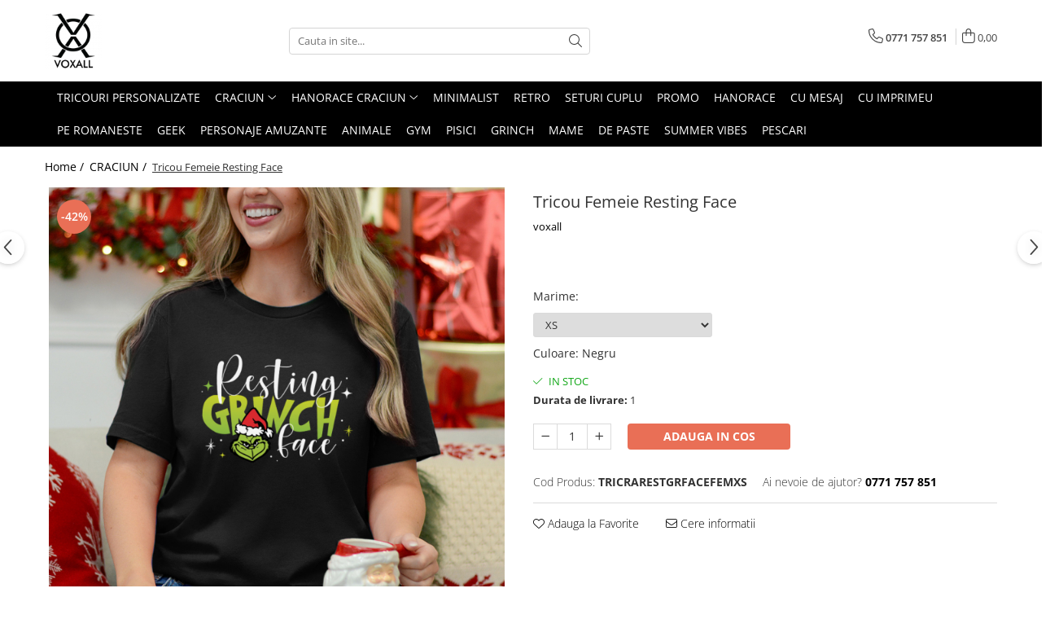

--- FILE ---
content_type: text/html; charset=UTF-8
request_url: https://www.voxall.ro/craciun/tricou-craciun-resting-face-fem.html
body_size: 30380
content:
<!DOCTYPE html>

<html lang="ro-ro">

	<head>
		<meta charset="UTF-8">

		<script src="https://gomagcdn.ro/themes/fashion/js/lazysizes.min.js?v=10191338-4.243" async=""></script>

		<script>
			function g_js(callbk){typeof callbk === 'function' ? window.addEventListener("DOMContentLoaded", callbk, false) : false;}
		</script>

					<link rel="icon" sizes="48x48" href="https://gomagcdn.ro/domains2/voxall.ro/files/favicon/favicon5951.png">
			<link rel="apple-touch-icon" sizes="180x180" href="https://gomagcdn.ro/domains2/voxall.ro/files/favicon/favicon5951.png">
		
		<style>
			/*body.loading{overflow:hidden;}
			body.loading #wrapper{opacity: 0;visibility: hidden;}
			body #wrapper{opacity: 1;visibility: visible;transition:all .1s ease-out;}*/

			.main-header .main-menu{min-height:43px;}
			.-g-hide{visibility:hidden;opacity:0;}

					</style>
		
		<link rel="preconnect" href="https://gomagcdn.ro"><link rel="dns-prefetch" href="https://fonts.googleapis.com" /><link rel="dns-prefetch" href="https://fonts.gstatic.com" /><link rel="dns-prefetch" href="https://www.glami.ro" /><link rel="dns-prefetch" href="https://connect.facebook.net" /><link rel="dns-prefetch" href="https://www.facebook.com" /><link rel="dns-prefetch" href="https://analytics.tiktok.com" /><link rel="dns-prefetch" href="https://www.google-analytics.com" />

					<link rel="preload" as="image" href="https://gomagcdn.ro/domains2/voxall.ro/files/product/large/tricou-femeie-resting-face-959309.jpg"   >
		
		<link rel="preload" href="https://gomagcdn.ro/themes/fashion/js/plugins.js?v=10191338-4.243" as="script">

		
					<link rel="preload" href="https://www.voxall.ro/theme/default.js?v=41693933496" as="script">
				
		<link rel="preload" href="https://gomagcdn.ro/themes/fashion/js/dev.js?v=10191338-4.243" as="script">

		
					<link rel="stylesheet" href="https://gomagcdn.ro/themes/fashion/css/main-min.css?v=10191338-4.243-1" data-values='{"blockScripts": "1"}'>
		
					<link rel="stylesheet" href="https://www.voxall.ro/theme/default.css?v=41693933496">
		
						<link rel="stylesheet" href="https://gomagcdn.ro/themes/fashion/css/dev-style.css?v=10191338-4.243-1">
		
		
		
		<link rel="alternate" hreflang="x-default" href="https://www.voxall.ro/craciun/tricou-craciun-resting-face-fem.html">
							
		<meta name="expires" content="never">
		<meta name="revisit-after" content="1 days">
					<meta name="author" content="Gomag">
				<title>Tricou Resting Face</title>


					<meta name="robots" content="index,follow" />
						
		<meta name="description" content="Tricou Craciun, model Resting Face">
		<meta class="viewport" name="viewport" content="width=device-width, initial-scale=1.0, user-scalable=no">
							<meta property="og:description" content="   Material: bumbac 100%   Greutate material: 185 g/m².   Temperatura de spălare: 30°C   Pozele postate sunt pentru a prezenta modelul imprimat pe tricou.   Croiala tricoului este clasica, cu maneca normala.           INFO: Pozele sunt cu titlu de prezentare. Tricourile au croiala clasica, conform imaginii din tabelul de marimi. Pot exista mici diferențe de nuanță între fotografia de prezentare și produs datorită prelucrării fotografiei.    ATENTIE!! Pentru intreaga circumferinta a bustului se va calcula LATIME x 2 deoarece in tabelul de mai jos indica doar pentru partea din fata!    "/>
							<meta property="og:image" content="https://gomagcdn.ro/domains2/voxall.ro/files/product/large/tricou-femeie-resting-face-959309.jpg"/>
															<link rel="canonical" href="https://www.voxall.ro/craciun/tricou-craciun-resting-face-fem.html" />
			<meta property="og:url" content="https://www.voxall.ro/craciun/tricou-craciun-resting-face-fem.html"/>
						
		<meta name="distribution" content="Global">
		<meta name="owner" content="www.voxall.ro">
		<meta name="publisher" content="www.voxall.ro">
		<meta name="rating" content="General">
		<meta name="copyright" content="Copyright www.voxall.ro 2026. All rights reserved">
		<link rel="search" href="https://www.voxall.ro/opensearch.ro.xml" type="application/opensearchdescription+xml" title="Cautare"/>

		
							<script src="https://gomagcdn.ro/themes/fashion/js/jquery-2.1.4.min.js"></script>
			<script defer src="https://gomagcdn.ro/themes/fashion/js/jquery.autocomplete.js?v=20181023"></script>
			<script src="https://gomagcdn.ro/themes/fashion/js/gomag.config.js?v=10191338-4.243"></script>
			<script src="https://gomagcdn.ro/themes/fashion/js/gomag.js?v=10191338-4.243"></script>
		
													
<script>
	$(document).ready(function(){
		
		$('.__retargetingAddToCartSelector').on('click', function() {
			glami('track', 'AddToCart', {
			item_ids: ['205'], // product ID currently added to a cart. Use the same ID as you use in the feed (ITEM_ID).
			product_names: ['Tricou Femeie Resting Face'], // product name currently added to a cart. Use the same names as you use in the feed (PRODUCTNAME).
			value: 69.0000, // product price
			currency: 'RON' // product price currency
			});
		});
		
	});	
	
	
	
</script>

<!-- Glami piXel --><script>(function(f, a, s, h, i, o, n) {f['GlamiTrackerObject'] = i;
f[i]=f[i]||function(){(f[i].q=f[i].q||[]).push(arguments)};o=a.createElement(s),
n=a.getElementsByTagName(s)[0];o.async=1;o.src=h;n.parentNode.insertBefore(o,n)
})(window, document, 'script', '//www.glami.ro/js/compiled/pt.js', 'glami');

glami('create', 'F0394F64BD422FAC1DAD6695A9C3E928', 'ro');
glami('track', 'PageView');</script><!-- End Glami piXel --><!-- Glami Product Tag -->
<script>
glami('track', 'ViewContent', {
content_type: 'product',
item_ids: ['205'], // currently viewed product ID. Use the same ID as you use in the feed (ITEM_ID)
product_names: ['Tricou Femeie Resting Face'] // currently viewed product name. Use the same names as you use in the feed (PRODUCTNAME).
});
</script> 
<!-- END Glami Product Tag --><script>
	(function(i,s,o,g,r,a,m){i['GoogleAnalyticsObject']=r;i[r]=i[r]||function(){
	(i[r].q=i[r].q||[]).push(arguments)},i[r].l=1*new Date();a=s.createElement(o),
	m=s.getElementsByTagName(o)[0];a.async=1;a.src=g;m.parentNode.insertBefore(a,m)
	})(window,document,'script','//www.google-analytics.com/analytics.js','ga');
	ga('create', 'UA-66831350-1', 'auto');  // Replace with your property ID.

	ga('require', 'ec');
</script>
<script>
	$.Gomag.bind('Product/Add/To/Cart/After/Listing', function gaProductAddToCartL(event, data){
		if(data.product !== undefined){

			var gaProduct = false;

			if(typeof(gaProducts) != 'undefined' && gaProducts[data.product.id] != undefined)
			{
				var gaProduct = gaProducts[data.product.id];
			}
			if(gaProduct == false)
			{
				gaProduct = {};
				gaProduct.id =  data.product.id ;
				gaProduct.name =  data.product.sku ;
				gaProduct.category = data.product.category;
				gaProduct.brand = data.product.brand;

				var variant = [];
				if(data.product.versions && data.product.versions != undefined && data.product.versions[data.product.id] != undefined && data.product.versions[data.product.id]['attributes'] != undefined && data.product.versions[data.product.id]['attributes'])
				{

					$.each(data.product.versions[data.product.id]['attributes'], function(i, v){
						variant.push(v.value);
					})
				}


				gaProduct.variant = variant.join(',');
			}

			gaProduct.price = data.product.price;
			gaProduct.quantity = data.product.productQuantity;

			ga('ec:addProduct', gaProduct);
			ga('ec:setAction', 'add');
			ga('send', 'event', 'UX', 'click', 'add to cart');     // Send data using an event.

			window.dataLayer = window.dataLayer || [];
			dataLayer.push({
				'event': 'addToCart',
				'ecommerce': {
					'add': {
					  'products': [gaProduct]
					}
				}
			});

        }
	})
	$.Gomag.bind('Product/Add/To/Cart/After/Details', function gaProductAddToCartD(event, data){

		if(data.product !== undefined){

			var gaProduct = false;
			if(
				typeof(gaProducts) != 'undefined'
				&&
				gaProducts[data.product.id] != undefined
			)
			{
				var gaProduct = gaProducts[data.product.id];
			}
			if(gaProduct == false)
			{

				gaProduct = {};
				gaProduct.id =  data.product.id ;
				gaProduct.name =   data.product.sku ;
				gaProduct.category = data.product.category;
				gaProduct.brand = data.product.brand;
				var variant = [];
				if(data.product.versions && data.product.versions != undefined && data.product.versions[data.product.id] != undefined && data.product.versions[data.product.id]['attributes'] != undefined && data.product.versions[data.product.id]['attributes'])
				{

					$.each(data.product.versions[data.product.id]['attributes'], function(i, v){
						variant.push(v.value);
					})
				}


				gaProduct.variant = variant.join(',');
				gaProduct.price = data.product.price;

			}
			gaProduct.quantity = data.product.productQuantity;

			ga('ec:addProduct', gaProduct);
			ga('ec:setAction', 'add');
			ga('send', 'event', 'UX', 'click', 'add to cart');     // Send data using an event.

			window.dataLayer = window.dataLayer || [];
			dataLayer.push({
			  'event': 'addToCart',
			  'ecommerce': {
				'add': {
				  'products': [gaProduct]
				}
			  }
			});
        }

	})
	 $.Gomag.bind('Product/Remove/From/Cart', function gaProductRemovedFromCart(event, data){
		var envData = $.Gomag.getEnvData();
		var products = envData.products;

		if(data.data.product !== undefined && products[data.data.product] !== undefined){


			var dataProduct = products[data.data.product];
			gaProduct = {};
			gaProduct.id =  dataProduct.id ;

			gaProduct.name =   dataProduct.sku ;
			gaProduct.category = dataProduct.category;
			gaProduct.brand = dataProduct.brand;
			gaProduct.price = dataProduct.price;

			var variant = [];
			if(dataProduct['version'] != undefined && dataProduct['version'])
			{

				$.each(dataProduct['version'], function(i, v){
					variant.push(v.value);
				})
			}


			gaProduct.variant = variant.join(',');
			gaProduct.quantity = data.data.quantity;
			ga('ec:addProduct', gaProduct);
			ga('ec:setAction', 'remove');
			ga('send', 'event', 'UX', 'click', 'remove from cart');
			window.dataLayer = window.dataLayer || [];
			dataLayer.push({
				  'event': 'removeFromCart',
				  'ecommerce': {
					'remove': {                               // 'remove' actionFieldObject measures.
					  'products': [gaProduct]
					}
				  }
				});
        }

	});

	 $.Gomag.bind('Cart/Quantity/Update', function gaCartQuantityUpdate(event, data){
		var envData = $.Gomag.getEnvData();
		var products = envData.products;
		if(!data.data.finalQuantity || !data.data.initialQuantity)
		{
			return false;
		}
		var dataProduct = products[data.data.product];
		gaProduct = {};
		gaProduct.id =  dataProduct.id ;
		gaProduct.name =   dataProduct.sku ;
		gaProduct.category = dataProduct.category;
		gaProduct.brand = dataProduct.brand;
		gaProduct.price = dataProduct.price;
		var variant = [];
		if(dataProduct['version'] != undefined && dataProduct['version'])
		{

			$.each(dataProduct['version'], function(i, v){
				variant.push(v.value);
			})
		}
		gaProduct.variant = variant.join(',');
		var type = 'addToCart';

		if(parseFloat(data.data.initialQuantity) > parseFloat(data.data.finalQuantity))
		{
			var quantity = parseFloat(data.data.initialQuantity) - parseFloat(data.data.finalQuantity);
			gaProduct.quantity = quantity;

			ga('ec:addProduct', gaProduct);
			ga('ec:setAction', 'remove');
			ga('send', 'event', 'UX', 'click', 'remove from cart');
			window.dataLayer = window.dataLayer || [];
			dataLayer.push({
				  'event': 'removeFromCart',
				  'ecommerce': {
					'remove': {                               // 'remove' actionFieldObject measures.
					  'products': [gaProduct]
					}
				  }
				});
		}
		else if(parseFloat(data.data.initialQuantity) < parseFloat(data.data.finalQuantity))
		{
			var quantity = parseFloat(data.data.finalQuantity) - parseFloat(data.data.initialQuantity);
			gaProduct.quantity = quantity;

			ga('ec:addProduct', gaProduct);
			ga('ec:setAction', 'add');
			ga('send', 'event', 'UX', 'click', 'add to cart');     // Send data using an event.

			window.dataLayer = window.dataLayer || [];
			dataLayer.push({
			  'event': 'addToCart',
			  'ecommerce': {
				'add': {
				  'products': [gaProduct]
				}
			  }
			});
		}

	});
$.Gomag.bind('Product/Box/Click', function enhancedAnalytics(queue){
		$.Gomag.asyncClickBlock(queue);
		if(
			typeof(gaProducts) != 'undefined'
			&&
			gaProducts[queue.data.product] != undefined
		)
		{
			var clickProduct = gaProducts[queue.data.product];
		}
		else
		{
			var clickProduct = {};
			var productId = queue.data.product;

			var envData = $.Gomag.getEnvData();
			var products = envData.products;

			if(products[productId] !== undefined){

				var dataProduct = products[productId];

				clickProduct.list = 'homepage';
				clickProduct.position = '0';
				clickProduct.name =  dataProduct.sku ;
				clickProduct.id = dataProduct.id;
				clickProduct.price = dataProduct.price;
				clickProduct.brand = dataProduct.brand;
				clickProduct.category = dataProduct.category;
				clickProduct.variant = '';
			}
		}
		window.dataLayer = window.dataLayer || [];

		dataLayer.push({
			'event': 'productClick',
			'ecommerce': {
			  'click': {
				'actionField': {'list': 'Search'},      // Optional list property.
				'products': [clickProduct]
			   }
			 },
			 'eventCallback': function() {
			   return false;
			 }
		  });

		ga('ec:addProduct', clickProduct);
		ga('ec:setAction', 'click', {list: 'Search'});

		  // Send click with an event, then send user to product page.
		  ga('send', 'event', 'UX', 'click', 'Results', {
			useBeacon: true,
			hitCallback: function() {
				$.Gomag.asyncClickComplete(queue);
			},
			hitCallbackFail: function()
			{
				$.Gomag.asyncClickComplete(queue);
			}
		  });
		setTimeout(function(){ $.Gomag.asyncClickComplete(queue);}, 200);
	});
</script>
<script>
!function (w, d, t) {
  w.TiktokAnalyticsObject=t;var ttq=w[t]=w[t]||[];ttq.methods=["page","track","identify","instances","debug","on","off","once","ready","alias","group","enableCookie","disableCookie","holdConsent","revokeConsent","grantConsent"],ttq.setAndDefer=function(t,e){t[e]=function(){t.push([e].concat(Array.prototype.slice.call(arguments,0)))}};for(var i=0;i<ttq.methods.length;i++)ttq.setAndDefer(ttq,ttq.methods[i]);ttq.instance=function(t){for(
var e=ttq._i[t]||[],n=0;n<ttq.methods.length;n++)ttq.setAndDefer(e,ttq.methods[n]);return e},ttq.load=function(e,n){var r="https://analytics.tiktok.com/i18n/pixel/events.js",o=n&&n.partner;ttq._i=ttq._i||{},ttq._i[e]=[],ttq._i[e]._u=r,ttq._t=ttq._t||{},ttq._t[e]=+new Date,ttq._o=ttq._o||{},ttq._o[e]=n||{};n=document.createElement("script")
;n.type="text/javascript",n.async=!0,n.src=r+"?sdkid="+e+"&lib="+t;e=document.getElementsByTagName("script")[0];e.parentNode.insertBefore(n,e)};


  ttq.load('CT09R93C77U4G4EGU5CG');
  ttq.page();
}(window, document, 'ttq');
</script><script>
function gmsc(name, value)
{
	if(value != undefined && value)
	{
		var expires = new Date();
		expires.setTime(expires.getTime() + parseInt(3600*24*1000*90));
		document.cookie = encodeURIComponent(name) + "=" + encodeURIComponent(value) + '; expires='+ expires.toUTCString() + "; path=/";
	}
}
let gmqs = window.location.search;
let gmup = new URLSearchParams(gmqs);
gmsc('g_sc', gmup.get('shop_campaign'));
gmsc('shop_utm_campaign', gmup.get('utm_campaign'));
gmsc('shop_utm_medium', gmup.get('utm_medium'));
gmsc('shop_utm_source', gmup.get('utm_source'));
</script><!-- Facebook Pixel Code -->
				<script>
				!function(f,b,e,v,n,t,s){if(f.fbq)return;n=f.fbq=function(){n.callMethod?
				n.callMethod.apply(n,arguments):n.queue.push(arguments)};if(!f._fbq)f._fbq=n;
				n.push=n;n.loaded=!0;n.version="2.0";n.queue=[];t=b.createElement(e);t.async=!0;
				t.src=v;s=b.getElementsByTagName(e)[0];s.parentNode.insertBefore(t,s)}(window,
				document,"script","//connect.facebook.net/en_US/fbevents.js");

				fbq("init", "668060577934192");
				fbq("track", "PageView");</script>
				<!-- End Facebook Pixel Code -->
				<script>
				$.Gomag.bind('User/Ajax/Data/Loaded', function(event, data){
					if(data != undefined && data.data != undefined)
					{
						var eventData = data.data;
						if(eventData.facebookUserData != undefined)
						{
							$('body').append(eventData.facebookUserData);
						}
					}
				})
				</script>
				<meta name="facebook-domain-verification" content="rkumsh6z63qt0l1pval0wdtaxnzcdh" />					
		
	</head>

	<body class="" style="">

		<script >
			function _addCss(url, attribute, value, loaded){
				var _s = document.createElement('link');
				_s.rel = 'stylesheet';
				_s.href = url;
				_s.type = 'text/css';
				if(attribute)
				{
					_s.setAttribute(attribute, value)
				}
				if(loaded){
					_s.onload = function(){
						var dom = document.getElementsByTagName('body')[0];
						//dom.classList.remove('loading');
					}
				}
				var _st = document.getElementsByTagName('link')[0];
				_st.parentNode.insertBefore(_s, _st);
			}
			//_addCss('https://fonts.googleapis.com/css2?family=Open+Sans:ital,wght@0,300;0,400;0,600;0,700;1,300;1,400&display=swap');
			_addCss('https://gomagcdn.ro/themes/_fonts/Open-Sans.css');

		</script>
		<script>
				/*setTimeout(
				  function()
				  {
				   document.getElementsByTagName('body')[0].classList.remove('loading');
				  }, 1000);*/
		</script>
							
		
		<div id="wrapper">
			<!-- BLOCK:100eb0d82ca6c302046b63a4fdcce734 start -->
<div id="_cartSummary" class="hide"></div>

<script >
	$(document).ready(function() {

		$(document).on('keypress', '.-g-input-loader', function(){
			$(this).addClass('-g-input-loading');
		})

		$.Gomag.bind('Product/Add/To/Cart/After', function(eventResponse, properties)
		{
									var data = JSON.parse(properties.data);
			$('.q-cart').html(data.quantity);
			if(parseFloat(data.quantity) > 0)
			{
				$('.q-cart').removeClass('hide');
			}
			else
			{
				$('.q-cart').addClass('hide');
			}
			$('.cartPrice').html(data.subtotal + ' ' + data.currency);
			$('.cartProductCount').html(data.quantity);


		})
		$('#_cartSummary').on('updateCart', function(event, cart) {
			var t = $(this);

			$.get('https://www.voxall.ro/cart-update', {
				cart: cart
			}, function(data) {

				$('.q-cart').html(data.quantity);
				if(parseFloat(data.quantity) > 0)
				{
					$('.q-cart').removeClass('hide');
				}
				else
				{
					$('.q-cart').addClass('hide');
				}
				$('.cartPrice').html(data.subtotal + ' ' + data.currency);
				$('.cartProductCount').html(data.quantity);
			}, 'json');
			window.ga = window.ga || function() {
				(ga.q = ga.q || []).push(arguments)
			};
			ga('send', 'event', 'Buton', 'Click', 'Adauga_Cos');
		});

		if(window.gtag_report_conversion) {
			$(document).on("click", 'li.phone-m', function() {
				var phoneNo = $('li.phone-m').children( "a").attr('href');
				gtag_report_conversion(phoneNo);
			});

		}

	});
</script>



<header class="main-header container-bg clearfix" data-block="headerBlock">
	<div class="discount-tape container-h full -g-hide" id="_gomagHellobar"></div>

		
	<div class="top-head-bg container-h full">

		<div class="top-head container-h">
			<div class="row">
				<div class="col-md-3 col-sm-3 col-xs-5 logo-h">
					
	<a href="https://www.voxall.ro" id="logo" data-pageId="2">
		<img src="https://gomagcdn.ro/domains2/voxall.ro/files/company/logo6265.png" fetchpriority="high" class="img-responsive" alt="Voxall" title="Voxall" width="200" height="50" style="width:auto;">
	</a>
				</div>
				<div class="col-md-4 col-sm-4 col-xs-7 main search-form-box">
					
<form name="search-form" class="search-form" action="https://www.voxall.ro/produse" id="_searchFormMainHeader">

	<input id="_autocompleteSearchMainHeader" name="c" class="input-placeholder -g-input-loader" type="text" placeholder="Cauta in site..." aria-label="Search"  value="">
	<button id="_doSearch" class="search-button" aria-hidden="true">
		<i class="fa fa-search" aria-hidden="true"></i>
	</button>

				<script >
			$(document).ready(function() {

				$('#_autocompleteSearchMainHeader').autocomplete({
					serviceUrl: 'https://www.voxall.ro/autocomplete',
					minChars: 2,
					deferRequestBy: 700,
					appendTo: '#_searchFormMainHeader',
					width: parseInt($('#_doSearch').offset().left) - parseInt($('#_autocompleteSearchMainHeader').offset().left),
					formatResult: function(suggestion, currentValue) {
						return suggestion.value;
					},
					onSelect: function(suggestion) {
						$(this).val(suggestion.data);
					},
					onSearchComplete: function(suggestion) {
						$(this).removeClass('-g-input-loading');
					}
				});
				$(document).on('click', '#_doSearch', function(e){
					e.preventDefault();
					if($('#_autocompleteSearchMainHeader').val() != '')
					{
						$('#_searchFormMainHeader').submit();
					}
				})
			});
		</script>
	

</form>
				</div>
				<div class="col-md-5 col-sm-5 acount-section">
					
<ul>
	<li class="search-m hide">
		<a href="#" class="-g-no-url" aria-label="Cauta in site..." data-pageId="">
			<i class="fa fa-search search-open" aria-hidden="true"></i>
			<i style="display:none" class="fa fa-times search-close" aria-hidden="true"></i>
		</a>
	</li>
	<li class="-g-user-icon -g-user-icon-empty">
			
	</li>
	
				<li class="contact-header">
			<a href="tel:0771 757 851" aria-label="Contacteaza-ne" data-pageId="3">
				<i class="fa fa-phone" aria-hidden="true"></i>
								<span>0771 757 851</span>
			</a>
		</li>
			<li class="wishlist-header hide">
		<a href="https://www.voxall.ro/wishlist" aria-label="Wishlist" data-pageId="28">
			<span class="-g-wishlist-product-count -g-hide"></span>
			<i class="fa fa-heart-o" aria-hidden="true"></i>
			<span class="">Favorite</span>
		</a>
	</li>
	<li class="cart-header-btn cart">
		<a class="cart-drop _showCartHeader" href="https://www.voxall.ro/cos-de-cumparaturi" aria-label="Cos de cumparaturi">
			<span class="q-cart hide">0</span>
			<i class="fa fa-shopping-bag" aria-hidden="true"></i>
			<span class="count cartPrice">0,00
				
			</span>
		</a>
					<div class="cart-dd  _cartShow cart-closed"></div>
			</li>

	</ul>

	<script>
		$(document).ready(function() {
			//Cart
							$('.cart').mouseenter(function() {
					$.Gomag.showCartSummary('div._cartShow');
				}).mouseleave(function() {
					$.Gomag.hideCartSummary('div._cartShow');
					$('div._cartShow').removeClass('cart-open');
				});
						$(document).on('click', '.dropdown-toggle', function() {
				window.location = $(this).attr('href');
			})
		})
	</script>

				</div>
			</div>
		</div>
	</div>


<div id="navigation">
	<nav id="main-menu" class="main-menu container-h full clearfix">
		<a href="#" class="menu-trg -g-no-url" title="Produse">
			<span>&nbsp;</span>
		</a>
		
<div class="container-h nav-menu-hh clearfix">

	<!-- BASE MENU -->
	<ul class="
			nav-menu base-menu container-h
			
			
		">

		

			
		<li class="menu-drop __GomagMM ">
								<a
						href="https://shop.voxall.ro"
						class="    "
						rel="  "
						
						title="Tricouri Personalizate"
						data-Gomag=''
						data-block-name="mainMenuD0"  data-block="mainMenuD" data-pageId= "">
												<span class="list">Tricouri Personalizate</span>
					</a>
				
		</li>
		
		<li class="menu-drop __GomagMM ">
							<a
					href="https://www.voxall.ro/craciun"
					class="  "
					rel="  "
					
					title="CRACIUN"
					data-Gomag=''
					data-block-name="mainMenuD0"
					data-pageId= "9"
					data-block="mainMenuD">
											<span class="list">CRACIUN</span>
						<i class="fa fa-angle-down"></i>
				</a>

									<div class="menu-dd">
										<ul class="drop-list clearfix w100">
																																						<li class="fl">
										<div class="col">
											<p class="title">
												<a
												href="https://www.voxall.ro/femei"
												class="title    "
												rel="  "
												
												title="Femei"
												data-Gomag=''
												data-block-name="mainMenuD1"
												data-block="mainMenuD"
												data-pageId= "80"
												>
																										Femei
												</a>
											</p>
																						
										</div>
									</li>
																																<li class="fl">
										<div class="col">
											<p class="title">
												<a
												href="https://www.voxall.ro/barbati"
												class="title    "
												rel="  "
												
												title="Barbati"
												data-Gomag=''
												data-block-name="mainMenuD1"
												data-block="mainMenuD"
												data-pageId= "80"
												>
																										Barbati
												</a>
											</p>
																						
										</div>
									</li>
																																<li class="fl">
										<div class="col">
											<p class="title">
												<a
												href="https://www.voxall.ro/copii"
												class="title    "
												rel="  "
												
												title="Copii"
												data-Gomag=''
												data-block-name="mainMenuD1"
												data-block="mainMenuD"
												data-pageId= "80"
												>
																										Copii
												</a>
											</p>
																						
										</div>
									</li>
																													</ul>
																	</div>
									
		</li>
		
		<li class="menu-drop __GomagMM ">
							<a
					href="https://www.voxall.ro/hanorace-craciun"
					class="  "
					rel="  "
					
					title="Hanorace Craciun"
					data-Gomag=''
					data-block-name="mainMenuD0"
					data-pageId= "13"
					data-block="mainMenuD">
											<span class="list">Hanorace Craciun</span>
						<i class="fa fa-angle-down"></i>
				</a>

									<div class="menu-dd">
										<ul class="drop-list clearfix w100">
																																						<li class="fl">
										<div class="col">
											<p class="title">
												<a
												href="https://www.voxall.ro/femei-38"
												class="title    "
												rel="  "
												
												title="Femei"
												data-Gomag=''
												data-block-name="mainMenuD1"
												data-block="mainMenuD"
												data-pageId= "80"
												>
																										Femei
												</a>
											</p>
																						
										</div>
									</li>
																																<li class="fl">
										<div class="col">
											<p class="title">
												<a
												href="https://www.voxall.ro/barbati-39"
												class="title    "
												rel="  "
												
												title="Barbati"
												data-Gomag=''
												data-block-name="mainMenuD1"
												data-block="mainMenuD"
												data-pageId= "80"
												>
																										Barbati
												</a>
											</p>
																						
										</div>
									</li>
																													</ul>
																	</div>
									
		</li>
		
		<li class="menu-drop __GomagMM ">
								<a
						href="https://www.voxall.ro/culori-speciale"
						class="    "
						rel="  "
						
						title="MINIMALIST"
						data-Gomag=''
						data-block-name="mainMenuD0"  data-block="mainMenuD" data-pageId= "33">
												<span class="list">MINIMALIST</span>
					</a>
				
		</li>
		
		<li class="menu-drop __GomagMM ">
								<a
						href="https://www.voxall.ro/retro-style"
						class="    "
						rel="  "
						
						title="RETRO"
						data-Gomag=''
						data-block-name="mainMenuD0"  data-block="mainMenuD" data-pageId= "34">
												<span class="list">RETRO</span>
					</a>
				
		</li>
		
		<li class="menu-drop __GomagMM ">
								<a
						href="https://www.voxall.ro/seturi-cuplu"
						class="    "
						rel="  "
						
						title="SETURI CUPLU"
						data-Gomag=''
						data-block-name="mainMenuD0"  data-block="mainMenuD" data-pageId= "32">
												<span class="list">SETURI CUPLU</span>
					</a>
				
		</li>
		
		<li class="menu-drop __GomagMM ">
								<a
						href="https://www.voxall.ro/promo"
						class="    "
						rel="  "
						
						title="PROMO"
						data-Gomag=''
						data-block-name="mainMenuD0"  data-block="mainMenuD" data-pageId= "30">
												<span class="list">PROMO</span>
					</a>
				
		</li>
		
		<li class="menu-drop __GomagMM ">
								<a
						href="https://www.voxall.ro/hanorace"
						class="    "
						rel="  "
						
						title="HANORACE"
						data-Gomag=''
						data-block-name="mainMenuD0"  data-block="mainMenuD" data-pageId= "5">
												<span class="list">HANORACE</span>
					</a>
				
		</li>
		
		<li class="menu-drop __GomagMM ">
								<a
						href="https://www.voxall.ro/cu-mesaj"
						class="    "
						rel="  "
						
						title="CU MESAJ"
						data-Gomag=''
						data-block-name="mainMenuD0"  data-block="mainMenuD" data-pageId= "8">
												<span class="list">CU MESAJ</span>
					</a>
				
		</li>
		
		<li class="menu-drop __GomagMM ">
								<a
						href="https://www.voxall.ro/cu-imprimeu"
						class="    "
						rel="  "
						
						title="CU IMPRIMEU"
						data-Gomag=''
						data-block-name="mainMenuD0"  data-block="mainMenuD" data-pageId= "14">
												<span class="list">CU IMPRIMEU</span>
					</a>
				
		</li>
		
		<li class="menu-drop __GomagMM ">
								<a
						href="https://www.voxall.ro/pe-romaneste"
						class="    "
						rel="  "
						
						title="PE ROMANESTE"
						data-Gomag=''
						data-block-name="mainMenuD0"  data-block="mainMenuD" data-pageId= "15">
												<span class="list">PE ROMANESTE</span>
					</a>
				
		</li>
		
		<li class="menu-drop __GomagMM ">
								<a
						href="https://www.voxall.ro/geek"
						class="    "
						rel="  "
						
						title="GEEK"
						data-Gomag=''
						data-block-name="mainMenuD0"  data-block="mainMenuD" data-pageId= "16">
												<span class="list">GEEK</span>
					</a>
				
		</li>
		
		<li class="menu-drop __GomagMM ">
								<a
						href="https://www.voxall.ro/voxall-characters"
						class="    "
						rel="  "
						
						title="Personaje Amuzante"
						data-Gomag=''
						data-block-name="mainMenuD0"  data-block="mainMenuD" data-pageId= "19">
												<span class="list">Personaje Amuzante</span>
					</a>
				
		</li>
		
		<li class="menu-drop __GomagMM ">
								<a
						href="https://www.voxall.ro/petmania"
						class="    "
						rel="  "
						
						title="Animale"
						data-Gomag=''
						data-block-name="mainMenuD0"  data-block="mainMenuD" data-pageId= "20">
												<span class="list">Animale</span>
					</a>
				
		</li>
		
		<li class="menu-drop __GomagMM ">
								<a
						href="https://www.voxall.ro/gym"
						class="    "
						rel="  "
						
						title="GYM"
						data-Gomag=''
						data-block-name="mainMenuD0"  data-block="mainMenuD" data-pageId= "17">
												<span class="list">GYM</span>
					</a>
				
		</li>
		
		<li class="menu-drop __GomagMM ">
								<a
						href="https://www.voxall.ro/pisici"
						class="    "
						rel="  "
						
						title="PISICI"
						data-Gomag=''
						data-block-name="mainMenuD0"  data-block="mainMenuD" data-pageId= "21">
												<span class="list">PISICI</span>
					</a>
				
		</li>
		
		<li class="menu-drop __GomagMM ">
								<a
						href="https://www.voxall.ro/grinch"
						class="    "
						rel="  "
						
						title="GRINCH"
						data-Gomag=''
						data-block-name="mainMenuD0"  data-block="mainMenuD" data-pageId= "22">
												<span class="list">GRINCH</span>
					</a>
				
		</li>
		
		<li class="menu-drop __GomagMM ">
								<a
						href="https://www.voxall.ro/mame"
						class="    "
						rel="  "
						
						title="MAME"
						data-Gomag=''
						data-block-name="mainMenuD0"  data-block="mainMenuD" data-pageId= "23">
												<span class="list">MAME</span>
					</a>
				
		</li>
		
		<li class="menu-drop __GomagMM ">
								<a
						href="https://www.voxall.ro/de-paste"
						class="    "
						rel="  "
						
						title="DE PASTE"
						data-Gomag=''
						data-block-name="mainMenuD0"  data-block="mainMenuD" data-pageId= "24">
												<span class="list">DE PASTE</span>
					</a>
				
		</li>
		
		<li class="menu-drop __GomagMM ">
								<a
						href="https://www.voxall.ro/summer-vibes"
						class="    "
						rel="  "
						
						title="SUMMER VIBES"
						data-Gomag=''
						data-block-name="mainMenuD0"  data-block="mainMenuD" data-pageId= "25">
												<span class="list">SUMMER VIBES</span>
					</a>
				
		</li>
		
		<li class="menu-drop __GomagMM ">
								<a
						href="https://www.voxall.ro/pescari"
						class="    "
						rel="  "
						
						title="PESCARI"
						data-Gomag=''
						data-block-name="mainMenuD0"  data-block="mainMenuD" data-pageId= "31">
												<span class="list">PESCARI</span>
					</a>
				
		</li>
						
		


		
	</ul> <!-- end of BASE MENU -->

</div>		<ul class="mobile-icon fr">

							<li class="phone-m">
					<a href="tel:0771 757 851" title="Contacteaza-ne">
												<i class="fa fa-phone" aria-hidden="true"></i>
					</a>
				</li>
									<li class="user-m -g-user-icon -g-user-icon-empty">
			</li>
			<li class="wishlist-header-m hide">
				<a href="https://www.voxall.ro/wishlist">
					<span class="-g-wishlist-product-count"></span>
					<i class="fa fa-heart-o" aria-hidden="true"></i>

				</a>
			</li>
			<li class="cart-m">
				<a href="https://www.voxall.ro/cos-de-cumparaturi">
					<span class="q-cart hide">0</span>
					<i class="fa fa-shopping-bag" aria-hidden="true"></i>
				</a>
			</li>
			<li class="search-m">
				<a href="#" class="-g-no-url" aria-label="Cauta in site...">
					<i class="fa fa-search search-open" aria-hidden="true"></i>
					<i style="display:none" class="fa fa-times search-close" aria-hidden="true"></i>
				</a>
			</li>
					</ul>
	</nav>
	<!-- end main-nav -->

	<div style="display:none" class="search-form-box search-toggle">
		<form name="search-form" class="search-form" action="https://www.voxall.ro/produse" id="_searchFormMobileToggle">
			<input id="_autocompleteSearchMobileToggle" name="c" class="input-placeholder -g-input-loader" type="text" autofocus="autofocus" value="" placeholder="Cauta in site..." aria-label="Search">
			<button id="_doSearchMobile" class="search-button" aria-hidden="true">
				<i class="fa fa-search" aria-hidden="true"></i>
			</button>

										<script >
					$(document).ready(function() {
						$('#_autocompleteSearchMobileToggle').autocomplete({
							serviceUrl: 'https://www.voxall.ro/autocomplete',
							minChars: 2,
							deferRequestBy: 700,
							appendTo: '#_searchFormMobileToggle',
							width: parseInt($('#_doSearchMobile').offset().left) - parseInt($('#_autocompleteSearchMobileToggle').offset().left),
							formatResult: function(suggestion, currentValue) {
								return suggestion.value;
							},
							onSelect: function(suggestion) {
								$(this).val(suggestion.data);
							},
							onSearchComplete: function(suggestion) {
								$(this).removeClass('-g-input-loading');
							}
						});

						$(document).on('click', '#_doSearchMobile', function(e){
							e.preventDefault();
							if($('#_autocompleteSearchMobileToggle').val() != '')
							{
								$('#_searchFormMobileToggle').submit();
							}
						})
					});
				</script>
			
		</form>
	</div>
</div>

</header>
<!-- end main-header --><!-- BLOCK:100eb0d82ca6c302046b63a4fdcce734 end -->
			
<script >
	$.Gomag.bind('Product/Add/To/Cart/Validate', function(response, isValid)
	{
		$($GomagConfig.versionAttributesName).removeClass('versionAttributeError');

		if($($GomagConfig.versionAttributesSelectSelector).length && !$($GomagConfig.versionAttributesSelectSelector).val())
		{

			if ($($GomagConfig.versionAttributesHolder).position().top < jQuery(window).scrollTop()){
				//scroll up
				 $([document.documentElement, document.body]).animate({
					scrollTop: $($GomagConfig.versionAttributesHolder).offset().top - 55
				}, 1000, function() {
					$($GomagConfig.versionAttributesName).addClass('versionAttributeError');
				});
			}
			else if ($($GomagConfig.versionAttributesHolder).position().top + $($GomagConfig.versionAttributesHolder).height() >
				$(window).scrollTop() + (
					window.innerHeight || document.documentElement.clientHeight
				)) {
				//scroll down
				$('html,body').animate({
					scrollTop: $($GomagConfig.versionAttributesHolder).position().top - (window.innerHeight || document.documentElement.clientHeight) + $($GomagConfig.versionAttributesHolder).height() -55 }, 1000, function() {
					$($GomagConfig.versionAttributesName).addClass('versionAttributeError');
				}
				);
			}
			else{
				$($GomagConfig.versionAttributesName).addClass('versionAttributeError');
			}

			isValid.noError = false;
		}
		if($($GomagConfig.versionAttributesSelector).length && !$('.'+$GomagConfig.versionAttributesActiveSelectorClass).length)
		{

			if ($($GomagConfig.versionAttributesHolder).position().top < jQuery(window).scrollTop()){
				//scroll up
				 $([document.documentElement, document.body]).animate({
					scrollTop: $($GomagConfig.versionAttributesHolder).offset().top - 55
				}, 1000, function() {
					$($GomagConfig.versionAttributesName).addClass('versionAttributeError');
				});
			}
			else if ($($GomagConfig.versionAttributesHolder).position().top + $($GomagConfig.versionAttributesHolder).height() >
				$(window).scrollTop() + (
					window.innerHeight || document.documentElement.clientHeight
				)) {
				//scroll down
				$('html,body').animate({
					scrollTop: $($GomagConfig.versionAttributesHolder).position().top - (window.innerHeight || document.documentElement.clientHeight) + $($GomagConfig.versionAttributesHolder).height() -55 }, 1000, function() {
					$($GomagConfig.versionAttributesName).addClass('versionAttributeError');
				}
				);
			}
			else{
				$($GomagConfig.versionAttributesName).addClass('versionAttributeError');
			}

			isValid.noError = false;
		}
	});
	$.Gomag.bind('Page/Load', function removeSelectedVersionAttributes(response, settings) {
		/* remove selection for versions */
		if((settings.doNotSelectVersion != undefined && settings.doNotSelectVersion === true) && $($GomagConfig.versionAttributesSelector).length && !settings.reloadPageOnVersionClick) {
			$($GomagConfig.versionAttributesSelector).removeClass($GomagConfig.versionAttributesActiveSelectorClass);
		}

		if((settings.doNotSelectVersion != undefined && settings.doNotSelectVersion === true) && $($GomagConfig.versionAttributesSelectSelector).length) {
			var selected = settings.reloadPageOnVersionClick != undefined && settings.reloadPageOnVersionClick ? '' : 'selected="selected"';

			$($GomagConfig.versionAttributesSelectSelector).prepend('<option value="" ' + selected + '>Selectati</option>');
		}
	});
	$(document).ready(function() {
		function is_touch_device2() {
			return (('ontouchstart' in window) || (navigator.MaxTouchPoints > 0) || (navigator.msMaxTouchPoints > 0));
		};

		
		$.Gomag.bind('Product/Details/After/Ajax/Load', function(e, payload)
		{
			let reinit = payload.reinit;
			let response = payload.response;

			if(reinit){
				$('.thumb-h:not(.horizontal):not(.vertical)').insertBefore('.vertical-slide-img');

				var hasThumb = $('.thumb-sld').length > 0;

				$('.prod-lg-sld:not(.disabled)').slick({
					slidesToShow: 1,
					slidesToScroll: 1,
					//arrows: false,
					fade: true,
					//cssEase: 'linear',
					dots: true,
					infinite: false,
					draggable: false,
					dots: true,
					//adaptiveHeight: true,
					asNavFor: hasThumb ? '.thumb-sld' : null
				/*}).on('afterChange', function(event, slick, currentSlide, nextSlide){
					if($( window ).width() > 800 ){

						$('.zoomContainer').remove();
						$('#img_0').removeData('elevateZoom');
						var source = $('#img_'+currentSlide).attr('data-src');
						var fullImage = $('#img_'+currentSlide).attr('data-full-image');
						$('.swaped-image').attr({
							//src:source,
							"data-zoom-image":fullImage
						});
						$('.zoomWindowContainer div').stop().css("background-image","url("+ fullImage +")");
						$("#img_"+currentSlide).elevateZoom({responsive: true});
					}*/
				});

				if($( window ).width() < 767 ){
					$('.prod-lg-sld.disabled').slick({
						slidesToShow: 1,
						slidesToScroll: 1,
						fade: true,
						dots: true,
						infinite: false,
						draggable: false,
						dots: true,
					});
				}

				$('.prod-lg-sld.slick-slider').slick('resize');

				//PRODUCT THUMB SLD
				if ($('.thumb-h.horizontal').length){
					$('.thumb-sld').slick({
						vertical: false,
						slidesToShow: 6,
						slidesToScroll: 1,
						asNavFor: '.prod-lg-sld',
						dots: false,
						infinite: false,
						//centerMode: true,
						focusOnSelect: true
					});
				} else if ($('.thumb-h').length) {
					$('.thumb-sld').slick({
						vertical: true,
						slidesToShow: 4,
						slidesToScroll: 1,
						asNavFor: '.prod-lg-sld',
						dots: false,
						infinite: false,
						draggable: false,
						swipe: false,
						//adaptiveHeight: true,
						//centerMode: true,
						focusOnSelect: true
					});
				}

				if($.Gomag.isMobile()){
					$($GomagConfig.bannerDesktop).remove()
					$($GomagConfig.bannerMobile).removeClass('hideSlide');
				} else {
					$($GomagConfig.bannerMobile).remove()
					$($GomagConfig.bannerDesktop).removeClass('hideSlide');
				}
			}

			$.Gomag.trigger('Product/Details/After/Ajax/Load/Complete', {'response':response});
		});

		$.Gomag.bind('Product/Details/After/Ajax/Response', function(e, payload)
		{
			let response = payload.response;
			let data = payload.data;
			let reinitSlider = false;

			if (response.title) {
				let $content = $('<div>').html(response.title);
				let title = $($GomagConfig.detailsProductTopHolder).find($GomagConfig.detailsProductTitleHolder).find('.title > span');
				let newTitle = $content.find('.title > span');
				if(title.text().trim().replace(/\s+/g, ' ') != newTitle.text().trim().replace(/\s+/g, ' ')){
					$.Gomag.fadeReplace(title,newTitle);
				}

				let brand = $($GomagConfig.detailsProductTopHolder).find($GomagConfig.detailsProductTitleHolder).find('.brand-detail');
				let newBrand = $content.find('.brand-detail');
				if(brand.text().trim().replace(/\s+/g, ' ') != newBrand.text().trim().replace(/\s+/g, ' ')){
					$.Gomag.fadeReplace(brand,newBrand);
				}

				let review = $($GomagConfig.detailsProductTopHolder).find($GomagConfig.detailsProductTitleHolder).find('.__reviewTitle');
				let newReview = $content.find('.__reviewTitle');
				if(review.text().trim().replace(/\s+/g, ' ') != newReview.text().trim().replace(/\s+/g, ' ')){
					$.Gomag.fadeReplace(review,newReview);
				}
			}

			if (response.images) {
				let $content = $('<div>').html(response.images);
				var imagesHolder = $($GomagConfig.detailsProductTopHolder).find($GomagConfig.detailsProductImagesHolder);
				var images = [];
				imagesHolder.find('img').each(function() {
					var dataSrc = $(this).attr('data-src');
					if (dataSrc) {
						images.push(dataSrc);
					}
				});

				var newImages = [];
				$content.find('img').each(function() {
					var dataSrc = $(this).attr('data-src');
					if (dataSrc) {
						newImages.push(dataSrc);
					}
				});

				if(!$content.find('.thumb-h.horizontal').length && imagesHolder.find('.thumb-h.horizontal').length){
					$content.find('.thumb-h').addClass('horizontal');
				}
				
				const newTop  = $content.find('.product-icon-box:not(.bottom)').first();
				const oldTop  = imagesHolder.find('.product-icon-box:not(.bottom)').first();

				if (newTop.length && oldTop.length && (newTop.prop('outerHTML') !== oldTop.prop('outerHTML'))) {
					oldTop.replaceWith(newTop.clone());
				}
				
				const newBottom = $content.find('.product-icon-box.bottom').first();
				const oldBottom = imagesHolder.find('.product-icon-box.bottom').first();

				if (newBottom.length && oldBottom.length && (newBottom.prop('outerHTML') !== oldBottom.prop('outerHTML'))) {
					oldBottom.replaceWith(newBottom.clone());
				}

				if (images.length !== newImages.length || images.some((val, i) => val !== newImages[i])) {
					$.Gomag.fadeReplace($($GomagConfig.detailsProductTopHolder).find($GomagConfig.detailsProductImagesHolder), $content.html());
					reinitSlider = true;
				}
			}

			if (response.details) {
				let $content = $('<div>').html(response.details);
				$content.find('.stock-limit').hide();
				function replaceDetails(content){
					$($GomagConfig.detailsProductTopHolder).find($GomagConfig.detailsProductDetailsHolder).html(content);
				}

				if($content.find('.__shippingPriceTemplate').length && $($GomagConfig.detailsProductTopHolder).find('.__shippingPriceTemplate').length){
					$content.find('.__shippingPriceTemplate').replaceWith($($GomagConfig.detailsProductTopHolder).find('.__shippingPriceTemplate'));
					$($GomagConfig.detailsProductTopHolder).find('.__shippingPriceTemplate').slideDown(100);
				} else if (!$content.find('.__shippingPriceTemplate').length && $($GomagConfig.detailsProductTopHolder).find('.__shippingPriceTemplate').length){
					$($GomagConfig.detailsProductTopHolder).find('.__shippingPriceTemplate').slideUp(100);
				}

				if($content.find('.btn-flstockAlertBTN').length && !$($GomagConfig.detailsProductTopHolder).find('.btn-flstockAlertBTN').length || !$content.find('.btn-flstockAlertBTN').length && $($GomagConfig.detailsProductTopHolder).find('.btn-flstockAlertBTN').length){
					$.Gomag.fadeReplace($($GomagConfig.detailsProductTopHolder).find('.add-section'), $content.find('.add-section').clone().html());
					setTimeout(function(){
						replaceDetails($content.html());
					}, 500)
				} else if ($content.find('.-g-empty-add-section').length && $($GomagConfig.detailsProductTopHolder).find('.add-section').length) {
					$($GomagConfig.detailsProductTopHolder).find('.add-section').slideUp(100, function() {
						replaceDetails($content.html());
					});
				} else if($($GomagConfig.detailsProductTopHolder).find('.-g-empty-add-section').length && $content.find('.add-section').length){
					$($GomagConfig.detailsProductTopHolder).find('.-g-empty-add-section').replaceWith($content.find('.add-section').clone().hide());
					$($GomagConfig.detailsProductTopHolder).find('.add-section').slideDown(100, function() {
						replaceDetails($content.html());
					});
				} else {
					replaceDetails($content.html());
				}

			}

			$.Gomag.trigger('Product/Details/After/Ajax/Load', {'properties':data, 'response':response, 'reinit':reinitSlider});
		});

	});
</script>


<div class="container-h container-bg product-page-holder ">

	
<div class="breadcrumbs-default breadcrumbs-default-product clearfix -g-breadcrumbs-container">
  <ol>
    <li>
      <a href="https://www.voxall.ro/">Home&nbsp;/&nbsp;</a>
    </li>
        		<li>
		  <a href="https://www.voxall.ro/craciun">CRACIUN&nbsp;/&nbsp;</a>
		</li>
		        <li class="active">Tricou Femeie Resting Face</li>
  </ol>
</div>
<!-- breadcrumbs-default -->

	

	<div id="-g-product-page-before"></div>

	<div id="product-page">

		
<div class="container-h product-top -g-product-205" data-product-id="205">

	<div class="row -g-product-row-box">
		<div class="detail-title col-sm-6 pull-right -g-product-title">
			
<div class="go-back-icon">
	<a href="https://www.voxall.ro/craciun">
		<i class="fa fa-arrow-left" aria-hidden="true"></i>
	</a>
</div>

<h1 class="title">
		<span>

		Tricou Femeie Resting Face
		
	</span>
</h1>

			<a class="brand-detail" href="https://www.voxall.ro/produse/voxall" title="voxall" data-block="productDetailsBrandName">
			voxall
		</a>
	
<div class="__reviewTitle">
	
					
</div>		</div>
		<div class="detail-slider-holder col-sm-6 -g-product-images">
			

<div class="vertical-slider-box">
    <div class="vertical-slider-pager-h">

		
		<div class="vertical-slide-img">
			<ul class="prod-lg-sld ">
																													
				
									<li>
						<a href="https://gomagcdn.ro/domains2/voxall.ro/files/product/original/tricou-femeie-resting-face-959309.jpg" data-fancybox="prod-gallery" data-base-class="detail-layout" data-caption="Tricou Resting Face" class="__retargetingImageThumbSelector"  title="Tricou Femeie Resting Face">
															<img
									id="img_0"
									data-id="205"
									class="img-responsive"
									src="https://gomagcdn.ro/domains2/voxall.ro/files/product/large/tricou-femeie-resting-face-959309.jpg"
																			fetchpriority="high"
																		data-src="https://gomagcdn.ro/domains2/voxall.ro/files/product/large/tricou-femeie-resting-face-959309.jpg"
									alt="Tricou Resting Face [1]"
									title="Tricou Resting Face [1]"
									width="700" height="700"
								>
							
																				</a>
					</li>
											</ul>

			<div class="product-icon-box product-icon-box-205">
														<span class="hide icon discount bg-main -g-icon-discount-205 -g-data- ">-42%</span>

									
							</div>
			<div class="product-icon-box bottom product-icon-bottom-box-205">

							</div>
		</div>

		    </div>
</div>

<div class="clear"></div>
<div class="detail-share" style="text-align: center;">

            </div>
		</div>
		<div class="col-sm-6 detail-prod-attr pull-right -g-product-details">
			
<script >
  $(window).load(function() {
    setTimeout(function() {
      if ($($GomagConfig.detailsProductPriceBox + '205').hasClass('-g-hide')) {
        $($GomagConfig.detailsProductPriceBox + '205').removeClass('-g-hide');
      }
		if ($($GomagConfig.detailsDiscountIcon + '205').hasClass('hide')) {
			$($GomagConfig.detailsDiscountIcon + '205').removeClass('hide');
		}
	}, 3000);
  });
</script>


<script >
	$(document).ready(function(){
		$.Gomag.bind('Product/Disable/AddToCart', function addToCartDisababled(){
			$('.add2cart').addClass($GomagConfig.addToCartDisababled);
		})

		$('.-g-base-price-info').hover(function(){
			$('.-g-base-price-info-text').addClass('visible');
		}, function(){
			$('.-g-base-price-info-text').removeClass('visible');
		})

		$('.-g-prp-price-info').hover(function(){
			$('.-g-prp-price-info-text').addClass('visible');
		}, function(){
			$('.-g-prp-price-info-text').removeClass('visible');
		})
	})
</script>


<style>
	.detail-price .-g-prp-display{display: block;font-size:.85em!important;text-decoration:none;margin-bottom:3px;}
    .-g-prp-display .bPrice{display:inline-block;vertical-align:middle;}
    .-g-prp-display .icon-info{display:block;}
    .-g-base-price-info, .-g-prp-price-info{display:inline-block;vertical-align:middle;position: relative;margin-top: -3px;margin-left: 3px;}
    .-g-prp-price-info{margin-top: 0;margin-left: 0;}
    .detail-price s:not(.-g-prp-display) .-g-base-price-info{display:none;}
	.-g-base-price-info-text, .-g-prp-price-info-text{
		position: absolute;
		top: 25px;
		left: -100px;
		width: 200px;
		padding: 10px;
		font-family: "Open Sans",sans-serif;
		font-size:12px;
		color: #000;
		line-height:1.1;
		text-align: center;
		border-radius: 2px;
		background: #5d5d5d;
		opacity: 0;
		visibility: hidden;
		background: #fff;
		box-shadow: 0 2px 18px 0 rgb(0 0 0 / 15%);
		transition: all 0.3s cubic-bezier(0.9,0,0.2,0.99);
		z-index: 9;
	}
	.-g-base-price-info-text.visible, .-g-prp-price-info-text.visible{visibility: visible; opacity: 1;}
</style>
<span class="detail-price text-main -g-product-price-box-205 -g-hide " data-block="DetailsPrice" data-product-id="205">

			<input type="hidden" id="productBasePrice" value="119.0000"/>
		<input type="hidden" id="productFinalPrice" value="69.0000"/>
		<input type="hidden" id="productCurrency" value="Lei"/>
		<input type="hidden" id="productVat" value="19"/>
		
		<s>
			
							<span class="bPrice -g-product-full-price-205">
					119,00
					Lei
				</span>
			
			<span class="-g-base-price-info">
				<svg class="icon-info" fill="#00000095" xmlns="http://www.w3.org/2000/svg" viewBox="0 0 48 48" width="18" height="18"><path d="M 24 4 C 12.972066 4 4 12.972074 4 24 C 4 35.027926 12.972066 44 24 44 C 35.027934 44 44 35.027926 44 24 C 44 12.972074 35.027934 4 24 4 z M 24 7 C 33.406615 7 41 14.593391 41 24 C 41 33.406609 33.406615 41 24 41 C 14.593385 41 7 33.406609 7 24 C 7 14.593391 14.593385 7 24 7 z M 24 14 A 2 2 0 0 0 24 18 A 2 2 0 0 0 24 14 z M 23.976562 20.978516 A 1.50015 1.50015 0 0 0 22.5 22.5 L 22.5 33.5 A 1.50015 1.50015 0 1 0 25.5 33.5 L 25.5 22.5 A 1.50015 1.50015 0 0 0 23.976562 20.978516 z"/></svg>
				<span class="-g-base-price-info-text -g-base-price-info-text-205"></span>
			</span>
			

		</s>

		
		

		<span class="fPrice -g-product-final-price-205">
			69,00
			Lei
		</span>



		
		<span class="-g-product-details-um -g-product-um-205 hide"></span>

		
		
		
		<span id="_countDown_205" class="_countDownTimer -g-product-count-down-205"></span>

							</span>


<div class="detail-product-atributes" data-product-id = "205">
		
			
			
					
			
					
			
					
			
					
			
						</div>

<div class="detail-product-atributes" data-product-id = "205">
	<div class="prod-attr-h -g-version-attribute-holder">
		
<script >
			function getProductVersion(element) {
			var option = $('option:selected', element).attr('data-option-id');
							var obj = {'product': '205', 'version': option};
						console.log(obj);
			$.Gomag.productChangeVersion(obj);
		}

			</script>


		<div class="attribute-marime_5" style="">
				<div class="available-ms -g-versions-attribute-name">
			<span>Marime</span>: <div class="__gomagWidget" data-condition='{"displayAttributes":"marime_5","displayCategories":["35","9"]}' data-popup="popup:onclick"></div>
		</div>

		<span></span>

		<select name="" id="" class="input-s hint-aside -g-version-select-selector __productVersionSelect205 attr-dropdown" style="max-width:220px;" onchange="getProductVersion(this)">
							<option 
						value="https://www.voxall.ro/craciun/tricou-craciun-resting-face-fem.html" 
						selected="selected" 
						class=" __versionStockStatusinstock" 
						data-option-id='205' 
												data-stock="50" 
						data-stocstatusname="In stoc" 
					>
						XS
						

					</option>
							<option 
						value="https://www.voxall.ro/craciun/tricou-craciun-resting-face-fem-206.html" 
						 
						class=" __versionStockStatusinstock" 
						data-option-id='206' 
												data-stock="50" 
						data-stocstatusname="In stoc" 
					>
						S
						

					</option>
							<option 
						value="https://www.voxall.ro/craciun/tricou-craciun-resting-face-fem-207.html" 
						 
						class=" __versionStockStatusinstock" 
						data-option-id='207' 
												data-stock="50" 
						data-stocstatusname="In stoc" 
					>
						M
						

					</option>
							<option 
						value="https://www.voxall.ro/craciun/tricou-craciun-resting-face-fem-208.html" 
						 
						class=" __versionStockStatusinstock" 
						data-option-id='208' 
												data-stock="50" 
						data-stocstatusname="In stoc" 
					>
						L
						

					</option>
							<option 
						value="https://www.voxall.ro/craciun/tricou-craciun-resting-face-fem-209.html" 
						 
						class=" __versionStockStatusinstock" 
						data-option-id='209' 
												data-stock="50" 
						data-stocstatusname="In stoc" 
					>
						XL
						

					</option>
							<option 
						value="https://www.voxall.ro/craciun/tricou-craciun-resting-face-fem-210.html" 
						 
						class=" __versionStockStatusinstock" 
						data-option-id='210' 
												data-stock="50" 
						data-stocstatusname="In stoc" 
					>
						2XL
						

					</option>
							<option 
						value="https://www.voxall.ro/craciun/tricou-craciun-resting-face-fem-6406.html" 
						 
						class=" __versionStockStatusinstock" 
						data-option-id='6406' 
												data-stock="50" 
						data-stocstatusname="In stoc" 
					>
						3XL
						

					</option>
					</select>
	</div>

	
	<style>
.-g-selector-single-attribute {
	appearance: none;
	padding: 5px;
	color: black;
	font-family: inherit;
	cursor: not-allowed;
}
</style>
			
<script >
			function getProductVersion(element) {
			var option = $('option:selected', element).attr('data-option-id');
							var obj = {'product': '205', 'version': option};
						console.log(obj);
			$.Gomag.productChangeVersion(obj);
		}

			</script>


	<style>
.-g-selector-single-attribute {
	appearance: none;
	padding: 5px;
	color: black;
	font-family: inherit;
	cursor: not-allowed;
}
</style>
		
		 <div class="clear"></div> 
		
								<div class="-g-empty-select"></div>
							<div class="attribute-culoare">
					<p class="available-ms -g-versions-attribute-name">
						<span>Culoare</span>: <span>Negru</span> <span class="__gomagWidget" data-condition='{"displayAttributes":"culoare","displayCategories":["35","9"]}' data-popup="popup:onclick"></span>
					</p>
				</div>
							 <div class="clear"></div> 
<script >
	$(document).ready(function(){
					
						});
</script>



	</div>

	
										<span class="stock-status available -g-product-stock-status-205" data-initialstock="50" >
					<i class="fa fa-check-circle-o" aria-hidden="true"></i>
										In stoc
				</span>
										<p class="__shippingDeliveryTime  ">
				<b>Durata de livrare:</b>
				1
			</p>
			</div>




  						<div class="clear"></div>
<div class="__shippingPriceTemplate"></div>
<script >
	$(document).ready(function() {
		$(document).on('click', '#getShippingInfo', function() {
			$.Gomag.openDefaultPopup(undefined, {
				src: 'https://www.voxall.ro/info-transport?type=popup',
				iframe : {css : {width : '400px'}}
			});
		});
		
		$('body').on('shippingLocationChanged', function(e, productId){
			
			$.Gomag.ajax('https://www.voxall.ro/ajaxGetShippingPrice', {product: productId }, 'GET', function(data){
				if(data != undefined) {
					$('.__shippingPriceTemplate').hide().html(data.shippingPriceTemplate);
					$('.__shippingPriceTemplate').slideDown(100);
				} else {
					$('.__shippingPriceTemplate').slideUp(100);
				}
			}, 'responseJSON');
		})
	});
</script>

		
		
		<div class="add-section clearfix -g-product-add-section-205">
			<div class="qty-regulator clearfix -g-product-qty-regulator-205">
				<div class="stock-limit">
					Limita stoc
				</div>
				<a href="#" class="minus qtyminus -g-no-url"  id="qtyminus" data-id="205">
					<i class="fa fa-minus" aria-hidden="true" style="font-weight: 400;"></i>
				</a>

				<input class="qty-val qty" name="quantity" id="quantity" type="text" value="1"  data-id="205">
				<input id="step_quantity" type="hidden" value="1.00">
				<input type="hidden" value="123456789123" class="form-control" id="quantityProduct">
				<input type="hidden" value="1" class="form-control" id="orderMinimQuantity">
				<input type="hidden" value="123456789123" class="form-control" id="productQuantity">
				<a href="#" id="qtyplus" class="plus qtyplus -g-no-url" data-id="205">
					<i class="fa fa-plus" aria-hidden="true" style="font-weight: 400;"></i>
				</a>
			</div>
			<a class="btn btn-cmd add2cart add-2-cart btn-cart custom __retargetingAddToCartSelector -g-product-add-to-cart-205 -g-no-url" onClick="$.Gomag.addToCart({'p': 205, 'l':'d'})" href="#" data-id="205" rel="nofollow">
				Adauga in cos</a>
						</div>
				      <!-- end add-section -->
	
				<script>
			$('.stock-limit').hide();
			$(document).ready(function() {
				$.Gomag.bind('User/Ajax/Data/Loaded', function(event, data) {
					if(data != undefined && data.data != undefined) {
						var responseData = data.data;
						if(responseData.itemsQuantities != undefined && responseData.itemsQuantities.hasOwnProperty('205')) {
							var cartQuantity = 0;
							$.each(responseData.itemsQuantities, function(i, v) {
								if(i == 205) {
									cartQuantity = v;
								}
							});
							if(
								$.Gomag.getEnvData().products != undefined
								&&
								$.Gomag.getEnvData().products[205] != undefined
								&&
								$.Gomag.getEnvData().products[205].hasConfigurationOptions != 1
								&&
								$.Gomag.getEnvData().products[205].stock != undefined
								&&
								cartQuantity > 0
								&&
								cartQuantity >= $.Gomag.getEnvData().products[205].stock)
							{
								if ($('.-g-product-add-to-cart-205').length != 0) {
								//if (!$('.-g-product-qty-regulator-205').hasClass('hide')) {
									$('.-g-product-qty-regulator-205').addClass('hide');
									$('.-g-product-add-to-cart-205').addClass('hide');
									$('.-g-product-add-section-205').remove();
									$('.-g-product-stock-status-205').after(
									'<span class="text-main -g-product-stock-last" style="display: inline-block;padding:0 5px; margin-bottom: 8px; font-weight: bold;"> </span>');
									$('.-g-product-stock-status-205').parent().after(
										'<a href="#nh" class="btn btn-fl disableAddToCartButton __GomagAddToCartDisabled">Produs adaugat in cos</a>');
								//}
								}

								if($('._addPackage').length) {
									$('._addPackage').attr('onclick', null).html('Pachet indisponibil')
								}
							}
							else
							{
								$('.-g-product-qty-regulator-205').removeClass('hide');
								$('.-g-product-add-to-cart-205').removeClass('hide');
								$('.__GomagAddToCartDisabled').remove();
								if($.Gomag.getEnvData().products != undefined
								&&
								$.Gomag.getEnvData().products[205] != undefined

								&&
								$.Gomag.getEnvData().products[205].stock != undefined
								&&
								cartQuantity > 0
								&&
								cartQuantity < $.Gomag.getEnvData().products[205].stock)
								{
									var newStockQuantity = parseFloat($.Gomag.getEnvData().products[205].stock) - cartQuantity;
									newStockQuantity = newStockQuantity.toString();
									if(newStockQuantity != undefined && newStockQuantity.indexOf(".") >= 0){
										newStockQuantity = newStockQuantity.replace(/0+$/g,'');
										newStockQuantity = newStockQuantity.replace(/\.$/g,'');
									}
									$('#quantityProduct').val(newStockQuantity);
									$('#productQuantity').val(newStockQuantity);
								}
							}
						}
					}
				});
			});
		</script>
	

	<div class="clear"></div>


	

<div class="product-code dataProductId" data-block="ProductAddToCartPhoneHelp" data-product-id="205">
	<span class="code">
		<span class="-g-product-details-code-prefix">Cod Produs:</span>
		<strong>TRICRARESTGRFACEFEMXS</strong>
	</span>

		<span class="help-phone">
		<span class="-g-product-details-help-phone">Ai nevoie de ajutor?</span>
		<a href="tel:0771 757 851">
			<strong>0771 757 851</strong>
		</a>
			</span>
	
	</div>


<div class="wish-section">
			<a href="#addToWishlistPopup_205" onClick="$.Gomag.addToWishlist({'p': 205 , 'u': 'https://www.voxall.ro/wishlist-add?product=205' })" title="Favorite" data-name="Tricou Femeie Resting Face" data-href="https://www.voxall.ro/wishlist-add?product=205" rel="nofollow" class="wish-btn col addToWishlist addToWishlistDefault -g-add-to-wishlist-205">
			<i class="fa fa-heart-o" aria-hidden="true"></i> Adauga la Favorite
		</a>
		
						<script >
			$.Gomag.bind('Set/Options/For/Informations', function(){

			})
		</script>
		

				<a href="#" rel="nofollow" id="info-btn" class="col -g-info-request-popup-details -g-no-url" onclick="$.Gomag.openPopupWithData('#info-btn', {iframe : {css : {width : '360px'}}, src: 'https://www.voxall.ro/iframe-info?loc=info&amp;id=205'});">
			<i class="fa fa-envelope-o" aria-hidden="true"></i> Cere informatii
		</a>
							</div>

		</div>
	</div>

	

</div>



<div class="clear"></div>



<div class="clear"></div>

<div class="product-bottom">
	<div class="">
		<div class="row">

			

<div class="detail-tabs col-sm-6">
        <div id="resp-tab">
          <ul class="resp-tabs-list tab-grup">
                          <li id="__showDescription">Descriere</li>
                                      <li class="-g-product-details-tabs-attributes">Caracteristici</li>
                                                                                                                                                                                                                                                                    					<li id="_showReviewForm">
			  Review-uri <span class="__productReviewCount">(0)</span>
			</li>
							           </ul>

          <div class="resp-tabs-container regular-text tab-grup">
                          <div class="description-tab">
                <div class="_descriptionTab __showDescription">
                                                                                                                                                                                                                
					<div class="">
                    <ul data-mce-fragment="1">
	<li data-mce-fragment="1">Material: bumbac 100%</li>
	<li data-mce-fragment="1">Greutate material: 185 g/m&#178;.</li>
	<li data-mce-fragment="1">Temperatura de sp&#259;lare: 30&#176;C</li>
	<li data-mce-fragment="1">Pozele postate sunt pentru a prezenta modelul imprimat pe tricou.</li>
	<li data-mce-fragment="1">Croiala tricoului este clasica, cu maneca normala.</li>
</ul>

<p data-mce-fragment="1">&#160;</p>

<p data-mce-fragment="1">INFO:&#160;Pozele sunt cu titlu de prezentare. Tricourile au croiala clasica, conform imaginii&#160;din tabelul de marimi.&#160;Pot exista mici diferen&#539;e de nuan&#539;&#259; &#238;ntre fotografia de prezentare &#537;i produs datorit&#259; prelucr&#259;rii fotografiei.</p>

<p data-mce-fragment="1">ATENTIE!! Pentru intreaga circumferinta a bustului se va calcula LATIME x 2 deoarece in tabelul de mai jos indica doar pentru partea din fata!</p>

<p data-mce-fragment="1"><img alt="" class="img-responsive img-editor" src="https://www.orielle.ro/domains/orielle.ro/files/files/bella-tricou-dama-2189.jpg" /></p>
                  </div>
                  
                                                                                                                                                                                                                				   				  

<a href="#" onclick="$.Gomag.openPopup({src: '#-g-gspr-widget', type : 'inline', modal: true});" class="product-gspr-widget-button -g-no-url">Informatii conformitate produs</a>

<div id="-g-gspr-widget" class="product-gspr-widget" style="display:none;">
	
	
		
	<div class="product-gspr-widget-header">
		<div class="product-gspr-widget-header-title">Informatii conformitate produs</div>

		<div class="product-gspr-widget-nav">
							<a href="javascript:void(0);" class="btn -g-gspr-tab -g-no-url" data-tab="safety">Siguranta produs</a>
										<a href="javascript:void(0);" class="btn -g-gspr-tab -g-no-url" data-tab="manufacturer">Informatii producator</a>
										<a href="javascript:void(0);" class="btn -g-gspr-tab -g-no-url" data-tab="person">Informatii persoana</a>
						
		</div>
	</div>

	<div class="product-gspr-widget-tabs">
				<div id="safety" class="product-gspr-widget-tab-item">
			<div class="product-gspr-widget-tab-item-title">Informatii siguranta produs</div> 
					<p>Momentan, informatiile despre siguranta produsului nu sunt disponibile.</p>
				</div>
						<div id="manufacturer" class="product-gspr-widget-tab-item">
			<div class="product-gspr-widget-tab-item-title">Informatii producator</div>
			 				<p>Momentan, informatiile despre producator nu sunt disponibile.</p>
					</div>
						<div id="person" class="product-gspr-widget-tab-item">
				<div class="product-gspr-widget-tab-item-title">Informatii persoana responsabila</div>
					<p>Momentan, informatiile despre persoana responsabila nu sunt disponibile.</p>
				</div>
					</div>
	
	<button type="button" data-fancybox-close="" class="fancybox-button fancybox-close-small" title="Close"><svg xmlns="http://www.w3.org/2000/svg" version="1" viewBox="0 0 24 24"><path d="M13 12l5-5-1-1-5 5-5-5-1 1 5 5-5 5 1 1 5-5 5 5 1-1z"></path></svg></button>
	
	<script>
		$(document).ready(function() {
		  function activateTab(tabName) {
			$(".-g-gspr-tab").removeClass("visibile");
			$(".product-gspr-widget-tab-item").removeClass("visibile");

			$("[data-tab='" + tabName + "']").addClass("visibile");
			$("#" + tabName).addClass("visibile");
		  }

		  $(".-g-gspr-tab").click(function(e) {
			e.preventDefault();
			let tabName = $(this).data("tab");
			activateTab(tabName); 
		  });

		  if ($(".-g-gspr-tab").length > 0) {
			let firstTabName = $(".-g-gspr-tab").first().data("tab");
			activateTab(firstTabName);
		  }
		});
	</script>
</div>				                  </div>
              </div>
                                          <div>
                  <div class="specs-table">
					
						
			<p class="-g-characteristics-attribute-name -g-attribute-key-marime">
				<b class="-g-characteristics-attribute-title">Marime: </b>
				
				<span class="-g-attribute-characteristic-value-h">
										
													<span class="-g-attribute-characteristic-value">
																	XS,															</span>
													<span class="-g-attribute-characteristic-value">
																	S,															</span>
													<span class="-g-attribute-characteristic-value">
																	M,															</span>
													<span class="-g-attribute-characteristic-value">
																	L,															</span>
													<span class="-g-attribute-characteristic-value">
																	XL,															</span>
													<span class="-g-attribute-characteristic-value">
																	XXL															</span>
												
					
					<span class="__gomagWidget -g-attirbute-characteristics-popup-display" style="margin-left: 10px;" data-condition='{"displayAttributes":"marime","displayCategories":["35","9"]}' data-popup="popup:onclick"></span>
				</span>
			</p>
			
				
    	
						
			<p class="-g-characteristics-attribute-name -g-attribute-key-culoare_7">
				<b class="-g-characteristics-attribute-title">Culoare: </b>
				
				<span class="-g-attribute-characteristic-value-h">
										
						<span class="-g-attribute-characteristic-value">
															NEGRU
													</span>
						
					
					<span class="__gomagWidget -g-attirbute-characteristics-popup-display" style="margin-left: 10px;" data-condition='{"displayAttributes":"culoare_7","displayCategories":["35","9"]}' data-popup="popup:onclick"></span>
				</span>
			</p>
			
				
    	
						
			<p class="-g-characteristics-attribute-name -g-attribute-key-sex">
				<b class="-g-characteristics-attribute-title">Sex: </b>
				
				<span class="-g-attribute-characteristic-value-h">
										
						<span class="-g-attribute-characteristic-value">
															FEMEI
													</span>
						
					
					<span class="__gomagWidget -g-attirbute-characteristics-popup-display" style="margin-left: 10px;" data-condition='{"displayAttributes":"sex","displayCategories":["35","9"]}' data-popup="popup:onclick"></span>
				</span>
			</p>
			
				
    	
                  </div>
                  </div>
                                                        
            
              
                              
                                  
                                  
                                  
                                  
                                                			                <div class="review-tab -g-product-review-box">
                <div class="product-comment-box">

					
<script>
	g_js(function(){
			})
</script>
<div class="new-comment-form">
	<div style="text-align: center; font-size: 15px; margin-bottom: 15px;">
		Daca doresti sa iti exprimi parerea despre acest produs poti adauga un review.
	</div>
	<div class="title-box">
		<div class="title"><span ><a id="addReview" class="btn std new-review -g-no-url" href="#" onclick="$.Gomag.openDefaultPopup('#addReview', {iframe : {css : {width : '500px'}}, src: 'https://www.voxall.ro/add-review?product=205'});">Scrie un review</a></span></div>
		<hr>
		
		<div class="succes-message hide" id="succesReview" style="text-align: center;">
			Review-ul a fost trimis cu succes.
		</div>
	</div>
</div>					<script >
	$.Gomag.bind('Gomag/Product/Detail/Loaded', function(responseDelay, products)
	{
		var reviewData = products.v.reviewData;
		if(reviewData) {
			$('.__reviewTitle').html(reviewData.reviewTitleHtml);
			$('.__reviewList').html(reviewData.reviewListHtml);
			$('.__productReviewCount').text('('+reviewData.reviewCount+')');
		}
	})
</script>


<div class="__reviewList">
	
</div>

															<script >
					  $(document).ready(function() {
						$(document).on('click', 'a._reviewLike', function() {
						  var reviewId = $(this).attr('data-id')
						  $.get('https://www.voxall.ro/ajax-helpful-review', {
							review: reviewId,
							clicked: 1
						  }, function(data) {
							if($('#_seeUseful' + reviewId).length)
							{
								$('#_seeUseful' + reviewId).html('');
								$('#_seeUseful' + reviewId).html(data);
							}
							else
							{
								$('#_addUseful' + reviewId).after('<p id="_seeUseful '+ reviewId +'">'+data+'</p>');
							}
							$('#_addUseful' + reviewId).remove();
						  }, 'json')
						});
						$(document).on('click', 'a.-g-more-reviews', function() {
							 if($(this).hasClass('-g-reviews-hidden'))
							 {
								$('.-g-review-to-hide').removeClass('hide');
								$(this).removeClass('-g-reviews-hidden').text('Vezi mai putine');
							 }
							 else
							 {
								$('.-g-review-to-hide').addClass('hide');
								$(this).addClass('-g-reviews-hidden').text('Vezi mai multe');
							 }
						});
					  });
					</script>
					

					<style>
						.comment-row-child { border-top: 1px solid #dbdbdb; padding-top: 15px;  padding-bottom: 15px; overflow: hidden; margin-left: 25px;}
					</style>
                  </div>
              </div>
			  			   			              </div>
          </div>
        </div>

		</div>
	</div>
	<div class="clear"></div>
</div>

	</div>
</div>



	<div class="container-h container-bg detail-sld-similar">
		<div class="carousel-slide">
			<div class="holder">
				<div class="title-carousel">
											<div class="title">Produse similare</div>
										<hr>
				</div>
				<div class="carousel slide-item-4">
								<div class="product-box-h ">
			

<div
		class="product-box  center  dataProductId __GomagListingProductBox -g-product-box-19"
					data-Gomag='{"Lei_price":"119.00","Lei_final_price":"69.00","Lei":"Lei","Lei_vat":"","Euro_price":"23.13","Euro_final_price":"13.41","Euro":"Euro","Euro_vat":""}' data-block-name="ListingName"
				data-product-id="19"
	>
		<div class="box-holder">
					<div class="image-holder">
						<a href="https://www.voxall.ro/craciun/tricou-craciun-cool-santa-fem.html" data-pageId="79" class="image _productMainUrl_19  " >
					
													<img 
								src="https://gomagcdn.ro/domains2/voxall.ro/files/product/medium/tricou-femeie-cool-santa-988784.jpg"
								data-src="https://gomagcdn.ro/domains2/voxall.ro/files/product/medium/tricou-femeie-cool-santa-988784.jpg"
									
								loading="lazy"
								alt="CRACIUN - Tricou Cool Santa" 
								title="Tricou Cool Santa" 
								class="img-responsive listImage _productMainImage_19" 
								width="280" height="280"
							>
						
						
									</a>
									<div class="product-icon-box -g-product-icon-box-19">
																					<span class="hide icon discount bg-main -g-icon-discount-19 ">-42%</span>

													
																								</div>
					<div class="product-icon-box bottom -g-product-icon-bottom-box-19">
											</div>
				
						</div>
			<div class="figcaption">
			
			<div class="top-side-box">

				
				
				<h2 style="line-height:initial;" class="title-holder"><a href="https://www.voxall.ro/craciun/tricou-craciun-cool-santa-fem.html" data-pageId="79" class="title _productUrl_19 " data-block="ListingName">Tricou Femeie Cool Santa</a></h2>
																					<div class="price  -g-hide -g-list-price-19" data-block="ListingPrice">
																										<s class="price-full -g-product-box-full-price-19">
											119,00 Lei
																					</s>
										<span class="text-main -g-product-box-final-price-19">69,00 Lei</span>

									
									
									<span class="-g-product-listing-um -g-product-box-um-19 hide"></span>
									
																																</div>
										
								

			</div>

				<div class="bottom-side-box">
					
					
						<a href="#" class="details-button quick-order-btn -g-no-url" onclick="$.Gomag.openDefaultPopup('.quick-order-btn', {iframe : {css : {width : '800px'}}, src: 'https://www.voxall.ro/cart-add?product=19'});"><i class="fa fa-search"></i>detalii</a>
					
										
				</div>

						</div>
					</div>
	</div>
				</div>
						<div class="product-box-h ">
			

<div
		class="product-box  center  dataProductId __GomagListingProductBox -g-product-box-25"
					data-Gomag='{"Lei_price":"119.00","Lei_final_price":"69.00","Lei":"Lei","Lei_vat":"","Euro_price":"23.13","Euro_final_price":"13.41","Euro":"Euro","Euro_vat":""}' data-block-name="ListingName"
				data-product-id="25"
	>
		<div class="box-holder">
					<div class="image-holder">
						<a href="https://www.voxall.ro/craciun/tricou-craciun-cool-reindeer-fem.html" data-pageId="79" class="image _productMainUrl_25  " >
					
													<img 
								src="https://gomagcdn.ro/domains2/voxall.ro/files/product/medium/tricou-femeie-cool-reindeer-877521.jpg"
								data-src="https://gomagcdn.ro/domains2/voxall.ro/files/product/medium/tricou-femeie-cool-reindeer-877521.jpg"
									
								loading="lazy"
								alt="CRACIUN - Tricou Cool Reindeer" 
								title="Tricou Cool Reindeer" 
								class="img-responsive listImage _productMainImage_25" 
								width="280" height="280"
							>
						
						
									</a>
									<div class="product-icon-box -g-product-icon-box-25">
																					<span class="hide icon discount bg-main -g-icon-discount-25 ">-42%</span>

													
																								</div>
					<div class="product-icon-box bottom -g-product-icon-bottom-box-25">
											</div>
				
						</div>
			<div class="figcaption">
			
			<div class="top-side-box">

				
				
				<h2 style="line-height:initial;" class="title-holder"><a href="https://www.voxall.ro/craciun/tricou-craciun-cool-reindeer-fem.html" data-pageId="79" class="title _productUrl_25 " data-block="ListingName">Tricou Femeie Cool Reindeer</a></h2>
																					<div class="price  -g-hide -g-list-price-25" data-block="ListingPrice">
																										<s class="price-full -g-product-box-full-price-25">
											119,00 Lei
																					</s>
										<span class="text-main -g-product-box-final-price-25">69,00 Lei</span>

									
									
									<span class="-g-product-listing-um -g-product-box-um-25 hide"></span>
									
																																</div>
										
								

			</div>

				<div class="bottom-side-box">
					
					
						<a href="#" class="details-button quick-order-btn -g-no-url" onclick="$.Gomag.openDefaultPopup('.quick-order-btn', {iframe : {css : {width : '800px'}}, src: 'https://www.voxall.ro/cart-add?product=25'});"><i class="fa fa-search"></i>detalii</a>
					
										
				</div>

						</div>
					</div>
	</div>
				</div>
						<div class="product-box-h ">
			

<div
		class="product-box  center  dataProductId __GomagListingProductBox -g-product-box-49"
					data-Gomag='{"Lei_price":"119.00","Lei_final_price":"69.00","Lei":"Lei","Lei_vat":"","Euro_price":"23.13","Euro_final_price":"13.41","Euro":"Euro","Euro_vat":""}' data-block-name="ListingName"
				data-product-id="49"
	>
		<div class="box-holder">
					<div class="image-holder">
						<a href="https://www.voxall.ro/craciun/tricou-craciun-cool-santa-mas.html" data-pageId="79" class="image _productMainUrl_49  " >
					
													<img 
								src="https://gomagcdn.ro/domains2/voxall.ro/files/product/medium/tricou-barbat-cool-santa-585953.jpg"
								data-src="https://gomagcdn.ro/domains2/voxall.ro/files/product/medium/tricou-barbat-cool-santa-585953.jpg"
									
								loading="lazy"
								alt="CRACIUN - Tricou Cool Santa" 
								title="Tricou Cool Santa" 
								class="img-responsive listImage _productMainImage_49" 
								width="280" height="280"
							>
						
						
									</a>
									<div class="product-icon-box -g-product-icon-box-49">
																					<span class="hide icon discount bg-main -g-icon-discount-49 ">-42%</span>

													
																								</div>
					<div class="product-icon-box bottom -g-product-icon-bottom-box-49">
											</div>
				
						</div>
			<div class="figcaption">
			
			<div class="top-side-box">

				
				
				<h2 style="line-height:initial;" class="title-holder"><a href="https://www.voxall.ro/craciun/tricou-craciun-cool-santa-mas.html" data-pageId="79" class="title _productUrl_49 " data-block="ListingName">Tricou Barbat Cool Santa</a></h2>
																					<div class="price  -g-hide -g-list-price-49" data-block="ListingPrice">
																										<s class="price-full -g-product-box-full-price-49">
											119,00 Lei
																					</s>
										<span class="text-main -g-product-box-final-price-49">69,00 Lei</span>

									
									
									<span class="-g-product-listing-um -g-product-box-um-49 hide"></span>
									
																																</div>
										
								

			</div>

				<div class="bottom-side-box">
					
					
						<a href="#" class="details-button quick-order-btn -g-no-url" onclick="$.Gomag.openDefaultPopup('.quick-order-btn', {iframe : {css : {width : '800px'}}, src: 'https://www.voxall.ro/cart-add?product=49'});"><i class="fa fa-search"></i>detalii</a>
					
										
				</div>

						</div>
					</div>
	</div>
				</div>
						<div class="product-box-h ">
			

<div
		class="product-box  center  dataProductId __GomagListingProductBox -g-product-box-55"
					data-Gomag='{"Lei_price":"119.00","Lei_final_price":"69.00","Lei":"Lei","Lei_vat":"","Euro_price":"23.13","Euro_final_price":"13.41","Euro":"Euro","Euro_vat":""}' data-block-name="ListingName"
				data-product-id="55"
	>
		<div class="box-holder">
					<div class="image-holder">
						<a href="https://www.voxall.ro/craciun/tricou-craciun-cool-reindeer-mas.html" data-pageId="79" class="image _productMainUrl_55  " >
					
													<img 
								src="https://gomagcdn.ro/domains2/voxall.ro/files/product/medium/tricou-barbat-cool-reindeer-544530.jpg"
								data-src="https://gomagcdn.ro/domains2/voxall.ro/files/product/medium/tricou-barbat-cool-reindeer-544530.jpg"
									
								loading="lazy"
								alt="CRACIUN - Tricou Cool Reindeer" 
								title="Tricou Cool Reindeer" 
								class="img-responsive listImage _productMainImage_55" 
								width="280" height="280"
							>
						
						
									</a>
									<div class="product-icon-box -g-product-icon-box-55">
																					<span class="hide icon discount bg-main -g-icon-discount-55 ">-42%</span>

													
																								</div>
					<div class="product-icon-box bottom -g-product-icon-bottom-box-55">
											</div>
				
						</div>
			<div class="figcaption">
			
			<div class="top-side-box">

				
				
				<h2 style="line-height:initial;" class="title-holder"><a href="https://www.voxall.ro/craciun/tricou-craciun-cool-reindeer-mas.html" data-pageId="79" class="title _productUrl_55 " data-block="ListingName">Tricou Barbat Cool Reindeer</a></h2>
																					<div class="price  -g-hide -g-list-price-55" data-block="ListingPrice">
																										<s class="price-full -g-product-box-full-price-55">
											119,00 Lei
																					</s>
										<span class="text-main -g-product-box-final-price-55">69,00 Lei</span>

									
									
									<span class="-g-product-listing-um -g-product-box-um-55 hide"></span>
									
																																</div>
										
								

			</div>

				<div class="bottom-side-box">
					
					
						<a href="#" class="details-button quick-order-btn -g-no-url" onclick="$.Gomag.openDefaultPopup('.quick-order-btn', {iframe : {css : {width : '800px'}}, src: 'https://www.voxall.ro/cart-add?product=55'});"><i class="fa fa-search"></i>detalii</a>
					
										
				</div>

						</div>
					</div>
	</div>
				</div>
						<div class="product-box-h ">
			

<div
		class="product-box  center  dataProductId __GomagListingProductBox -g-product-box-62"
					data-Gomag='{"Lei_price":"75.00","Lei_final_price":"75.00","Lei":"Lei","Lei_vat":"","Euro_price":"14.58","Euro_final_price":"14.58","Euro":"Euro","Euro_vat":""}' data-block-name="ListingName"
				data-product-id="62"
	>
		<div class="box-holder">
					<div class="image-holder">
						<a href="https://www.voxall.ro/craciun/tricou-craciun-reindeer-dab-copil.html" data-pageId="79" class="image _productMainUrl_62  " >
					
													<img 
								src="https://gomagcdn.ro/domains2/voxall.ro/files/product/medium/tricou-copil-reindeer-dab-62-2659.jpg"
								data-src="https://gomagcdn.ro/domains2/voxall.ro/files/product/medium/tricou-copil-reindeer-dab-62-2659.jpg"
									
								loading="lazy"
								alt="CRACIUN - Tricou Copil Reindeer Dab" 
								title="Tricou Copil Reindeer Dab" 
								class="img-responsive listImage _productMainImage_62" 
								width="280" height="280"
							>
						
						
									</a>
									<div class="product-icon-box -g-product-icon-box-62">
																			
																								</div>
					<div class="product-icon-box bottom -g-product-icon-bottom-box-62">
											</div>
				
						</div>
			<div class="figcaption">
			
			<div class="top-side-box">

				
				
				<h2 style="line-height:initial;" class="title-holder"><a href="https://www.voxall.ro/craciun/tricou-craciun-reindeer-dab-copil.html" data-pageId="79" class="title _productUrl_62 " data-block="ListingName">Tricou Copil Reindeer Dab</a></h2>
																					<div class="price  -g-hide -g-list-price-62" data-block="ListingPrice">
																										<s class="price-full -g-product-box-full-price-62">
											
																					</s>
										<span class="text-main -g-product-box-final-price-62">75,00 Lei</span>

									
									
									<span class="-g-product-listing-um -g-product-box-um-62 hide"></span>
									
																																</div>
										
								

			</div>

				<div class="bottom-side-box">
					
					
						<a href="#" class="details-button quick-order-btn -g-no-url" onclick="$.Gomag.openDefaultPopup('.quick-order-btn', {iframe : {css : {width : '800px'}}, src: 'https://www.voxall.ro/cart-add?product=62'});"><i class="fa fa-search"></i>detalii</a>
					
										
				</div>

						</div>
					</div>
	</div>
				</div>
						<div class="product-box-h ">
			

<div
		class="product-box  center  dataProductId __GomagListingProductBox -g-product-box-85"
					data-Gomag='{"Lei_price":"119.00","Lei_final_price":"69.00","Lei":"Lei","Lei_vat":"","Euro_price":"23.13","Euro_final_price":"13.41","Euro":"Euro","Euro_vat":""}' data-block-name="ListingName"
				data-product-id="85"
	>
		<div class="box-holder">
					<div class="image-holder">
						<a href="https://www.voxall.ro/craciun/tricou-craciun-dont-stop-believing-fem.html" data-pageId="79" class="image _productMainUrl_85  " >
					
													<img 
								src="https://gomagcdn.ro/domains2/voxall.ro/files/product/medium/tricou-femeie-don-t-stop-believing-078250.jpg"
								data-src="https://gomagcdn.ro/domains2/voxall.ro/files/product/medium/tricou-femeie-don-t-stop-believing-078250.jpg"
									
								loading="lazy"
								alt="CRACIUN - Tricou Don&#039;t Stop Believing" 
								title="Tricou Don&#039;t Stop Believing" 
								class="img-responsive listImage _productMainImage_85" 
								width="280" height="280"
							>
						
						
									</a>
									<div class="product-icon-box -g-product-icon-box-85">
																					<span class="hide icon discount bg-main -g-icon-discount-85 ">-42%</span>

													
																								</div>
					<div class="product-icon-box bottom -g-product-icon-bottom-box-85">
											</div>
				
						</div>
			<div class="figcaption">
			
			<div class="top-side-box">

				
				
				<h2 style="line-height:initial;" class="title-holder"><a href="https://www.voxall.ro/craciun/tricou-craciun-dont-stop-believing-fem.html" data-pageId="79" class="title _productUrl_85 " data-block="ListingName">Tricou Femeie Don&#039;t Stop Believing</a></h2>
																					<div class="price  -g-hide -g-list-price-85" data-block="ListingPrice">
																										<s class="price-full -g-product-box-full-price-85">
											119,00 Lei
																					</s>
										<span class="text-main -g-product-box-final-price-85">69,00 Lei</span>

									
									
									<span class="-g-product-listing-um -g-product-box-um-85 hide"></span>
									
																																</div>
										
								

			</div>

				<div class="bottom-side-box">
					
					
						<a href="#" class="details-button quick-order-btn -g-no-url" onclick="$.Gomag.openDefaultPopup('.quick-order-btn', {iframe : {css : {width : '800px'}}, src: 'https://www.voxall.ro/cart-add?product=85'});"><i class="fa fa-search"></i>detalii</a>
					
										
				</div>

						</div>
					</div>
	</div>
				</div>
						<div class="product-box-h ">
			

<div
		class="product-box  center  dataProductId __GomagListingProductBox -g-product-box-91"
					data-Gomag='{"Lei_price":"119.00","Lei_final_price":"69.00","Lei":"Lei","Lei_vat":"","Euro_price":"23.13","Euro_final_price":"13.41","Euro":"Euro","Euro_vat":""}' data-block-name="ListingName"
				data-product-id="91"
	>
		<div class="box-holder">
					<div class="image-holder">
						<a href="https://www.voxall.ro/craciun/tricou-craciun-drink-up-fem.html" data-pageId="79" class="image _productMainUrl_91  " >
					
													<img 
								src="https://gomagcdn.ro/domains2/voxall.ro/files/product/medium/tricou-femeie-drink-up-602821.jpg"
								data-src="https://gomagcdn.ro/domains2/voxall.ro/files/product/medium/tricou-femeie-drink-up-602821.jpg"
									
								loading="lazy"
								alt="CRACIUN - Tricou Drink Up" 
								title="Tricou Drink Up" 
								class="img-responsive listImage _productMainImage_91" 
								width="280" height="280"
							>
						
						
									</a>
									<div class="product-icon-box -g-product-icon-box-91">
																					<span class="hide icon discount bg-main -g-icon-discount-91 ">-42%</span>

													
																								</div>
					<div class="product-icon-box bottom -g-product-icon-bottom-box-91">
											</div>
				
						</div>
			<div class="figcaption">
			
			<div class="top-side-box">

				
				
				<h2 style="line-height:initial;" class="title-holder"><a href="https://www.voxall.ro/craciun/tricou-craciun-drink-up-fem.html" data-pageId="79" class="title _productUrl_91 " data-block="ListingName">Tricou Femeie Drink Up</a></h2>
																					<div class="price  -g-hide -g-list-price-91" data-block="ListingPrice">
																										<s class="price-full -g-product-box-full-price-91">
											119,00 Lei
																					</s>
										<span class="text-main -g-product-box-final-price-91">69,00 Lei</span>

									
									
									<span class="-g-product-listing-um -g-product-box-um-91 hide"></span>
									
																																</div>
										
								

			</div>

				<div class="bottom-side-box">
					
					
						<a href="#" class="details-button quick-order-btn -g-no-url" onclick="$.Gomag.openDefaultPopup('.quick-order-btn', {iframe : {css : {width : '800px'}}, src: 'https://www.voxall.ro/cart-add?product=91'});"><i class="fa fa-search"></i>detalii</a>
					
										
				</div>

						</div>
					</div>
	</div>
				</div>
						<div class="product-box-h ">
			

<div
		class="product-box  center  dataProductId __GomagListingProductBox -g-product-box-97"
					data-Gomag='{"Lei_price":"119.00","Lei_final_price":"69.00","Lei":"Lei","Lei_vat":"","Euro_price":"23.13","Euro_final_price":"13.41","Euro":"Euro","Euro_vat":""}' data-block-name="ListingName"
				data-product-id="97"
	>
		<div class="box-holder">
					<div class="image-holder">
						<a href="https://www.voxall.ro/craciun/tricou-craciun-green-morning-fem.html" data-pageId="79" class="image _productMainUrl_97  " >
					
													<img 
								src="https://gomagcdn.ro/domains2/voxall.ro/files/product/medium/tricou-femeie-green-morning-209215.jpg"
								data-src="https://gomagcdn.ro/domains2/voxall.ro/files/product/medium/tricou-femeie-green-morning-209215.jpg"
									
								loading="lazy"
								alt="CRACIUN - Tricou Green Morning" 
								title="Tricou Green Morning" 
								class="img-responsive listImage _productMainImage_97" 
								width="280" height="280"
							>
						
						
									</a>
									<div class="product-icon-box -g-product-icon-box-97">
																					<span class="hide icon discount bg-main -g-icon-discount-97 ">-42%</span>

													
																								</div>
					<div class="product-icon-box bottom -g-product-icon-bottom-box-97">
											</div>
				
						</div>
			<div class="figcaption">
			
			<div class="top-side-box">

				
				
				<h2 style="line-height:initial;" class="title-holder"><a href="https://www.voxall.ro/craciun/tricou-craciun-green-morning-fem.html" data-pageId="79" class="title _productUrl_97 " data-block="ListingName">Tricou Femeie Green Morning</a></h2>
																					<div class="price  -g-hide -g-list-price-97" data-block="ListingPrice">
																										<s class="price-full -g-product-box-full-price-97">
											119,00 Lei
																					</s>
										<span class="text-main -g-product-box-final-price-97">69,00 Lei</span>

									
									
									<span class="-g-product-listing-um -g-product-box-um-97 hide"></span>
									
																																</div>
										
								

			</div>

				<div class="bottom-side-box">
					
					
						<a href="#" class="details-button quick-order-btn -g-no-url" onclick="$.Gomag.openDefaultPopup('.quick-order-btn', {iframe : {css : {width : '800px'}}, src: 'https://www.voxall.ro/cart-add?product=97'});"><i class="fa fa-search"></i>detalii</a>
					
										
				</div>

						</div>
					</div>
	</div>
				</div>
						<div class="product-box-h ">
			

<div
		class="product-box  center  dataProductId __GomagListingProductBox -g-product-box-103"
					data-Gomag='{"Lei_price":"119.00","Lei_final_price":"69.00","Lei":"Lei","Lei_vat":"","Euro_price":"23.13","Euro_final_price":"13.41","Euro":"Euro","Euro_vat":""}' data-block-name="ListingName"
				data-product-id="103"
	>
		<div class="box-holder">
					<div class="image-holder">
						<a href="https://www.voxall.ro/craciun/tricou-craciun-merry-whatever-fem.html" data-pageId="79" class="image _productMainUrl_103  " >
					
													<img 
								src="https://gomagcdn.ro/domains2/voxall.ro/files/product/medium/tricou-femeie-merry-whatever-119917.jpg"
								data-src="https://gomagcdn.ro/domains2/voxall.ro/files/product/medium/tricou-femeie-merry-whatever-119917.jpg"
									
								loading="lazy"
								alt="CRACIUN - Tricou Merry Whatever" 
								title="Tricou Merry Whatever" 
								class="img-responsive listImage _productMainImage_103" 
								width="280" height="280"
							>
						
						
									</a>
									<div class="product-icon-box -g-product-icon-box-103">
																					<span class="hide icon discount bg-main -g-icon-discount-103 ">-42%</span>

													
																								</div>
					<div class="product-icon-box bottom -g-product-icon-bottom-box-103">
											</div>
				
						</div>
			<div class="figcaption">
			
			<div class="top-side-box">

				
				
				<h2 style="line-height:initial;" class="title-holder"><a href="https://www.voxall.ro/craciun/tricou-craciun-merry-whatever-fem.html" data-pageId="79" class="title _productUrl_103 " data-block="ListingName">Tricou Femeie Merry Whatever</a></h2>
																					<div class="price  -g-hide -g-list-price-103" data-block="ListingPrice">
																										<s class="price-full -g-product-box-full-price-103">
											119,00 Lei
																					</s>
										<span class="text-main -g-product-box-final-price-103">69,00 Lei</span>

									
									
									<span class="-g-product-listing-um -g-product-box-um-103 hide"></span>
									
																																</div>
										
								

			</div>

				<div class="bottom-side-box">
					
					
						<a href="#" class="details-button quick-order-btn -g-no-url" onclick="$.Gomag.openDefaultPopup('.quick-order-btn', {iframe : {css : {width : '800px'}}, src: 'https://www.voxall.ro/cart-add?product=103'});"><i class="fa fa-search"></i>detalii</a>
					
										
				</div>

						</div>
					</div>
	</div>
				</div>
						<div class="product-box-h ">
			

<div
		class="product-box  center  dataProductId __GomagListingProductBox -g-product-box-109"
					data-Gomag='{"Lei_price":"119.00","Lei_final_price":"69.00","Lei":"Lei","Lei_vat":"","Euro_price":"23.13","Euro_final_price":"13.41","Euro":"Euro","Euro_vat":""}' data-block-name="ListingName"
				data-product-id="109"
	>
		<div class="box-holder">
					<div class="image-holder">
						<a href="https://www.voxall.ro/craciun/tricou-craciun-green-hand-fem.html" data-pageId="79" class="image _productMainUrl_109  " >
					
													<img 
								src="https://gomagcdn.ro/domains2/voxall.ro/files/product/medium/tricou-femeie-green-hand-724378.jpg"
								data-src="https://gomagcdn.ro/domains2/voxall.ro/files/product/medium/tricou-femeie-green-hand-724378.jpg"
									
								loading="lazy"
								alt="CRACIUN - Tricou Green Hand" 
								title="Tricou Green Hand" 
								class="img-responsive listImage _productMainImage_109" 
								width="280" height="280"
							>
						
						
									</a>
									<div class="product-icon-box -g-product-icon-box-109">
																					<span class="hide icon discount bg-main -g-icon-discount-109 ">-42%</span>

													
																								</div>
					<div class="product-icon-box bottom -g-product-icon-bottom-box-109">
											</div>
				
						</div>
			<div class="figcaption">
			
			<div class="top-side-box">

				
				
				<h2 style="line-height:initial;" class="title-holder"><a href="https://www.voxall.ro/craciun/tricou-craciun-green-hand-fem.html" data-pageId="79" class="title _productUrl_109 " data-block="ListingName">Tricou Femeie Green Hand</a></h2>
																					<div class="price  -g-hide -g-list-price-109" data-block="ListingPrice">
																										<s class="price-full -g-product-box-full-price-109">
											119,00 Lei
																					</s>
										<span class="text-main -g-product-box-final-price-109">69,00 Lei</span>

									
									
									<span class="-g-product-listing-um -g-product-box-um-109 hide"></span>
									
																																</div>
										
								

			</div>

				<div class="bottom-side-box">
					
					
						<a href="#" class="details-button quick-order-btn -g-no-url" onclick="$.Gomag.openDefaultPopup('.quick-order-btn', {iframe : {css : {width : '800px'}}, src: 'https://www.voxall.ro/cart-add?product=109'});"><i class="fa fa-search"></i>detalii</a>
					
										
				</div>

						</div>
					</div>
	</div>
				</div>
						<div class="product-box-h ">
			

<div
		class="product-box  center  dataProductId __GomagListingProductBox -g-product-box-115"
					data-Gomag='{"Lei_price":"119.00","Lei_final_price":"69.00","Lei":"Lei","Lei_vat":"","Euro_price":"23.13","Euro_final_price":"13.41","Euro":"Euro","Euro_vat":""}' data-block-name="ListingName"
				data-product-id="115"
	>
		<div class="box-holder">
					<div class="image-holder">
						<a href="https://www.voxall.ro/craciun/tricou-craciun-green-please-fem.html" data-pageId="79" class="image _productMainUrl_115  " >
					
													<img 
								src="https://gomagcdn.ro/domains2/voxall.ro/files/product/medium/tricou-femeie-green-please-381948.jpg"
								data-src="https://gomagcdn.ro/domains2/voxall.ro/files/product/medium/tricou-femeie-green-please-381948.jpg"
									
								loading="lazy"
								alt="CRACIUN - Tricou Green Please" 
								title="Tricou Green Please" 
								class="img-responsive listImage _productMainImage_115" 
								width="280" height="280"
							>
						
						
									</a>
									<div class="product-icon-box -g-product-icon-box-115">
																					<span class="hide icon discount bg-main -g-icon-discount-115 ">-42%</span>

													
																								</div>
					<div class="product-icon-box bottom -g-product-icon-bottom-box-115">
											</div>
				
						</div>
			<div class="figcaption">
			
			<div class="top-side-box">

				
				
				<h2 style="line-height:initial;" class="title-holder"><a href="https://www.voxall.ro/craciun/tricou-craciun-green-please-fem.html" data-pageId="79" class="title _productUrl_115 " data-block="ListingName">Tricou Femeie Green Please</a></h2>
																					<div class="price  -g-hide -g-list-price-115" data-block="ListingPrice">
																										<s class="price-full -g-product-box-full-price-115">
											119,00 Lei
																					</s>
										<span class="text-main -g-product-box-final-price-115">69,00 Lei</span>

									
									
									<span class="-g-product-listing-um -g-product-box-um-115 hide"></span>
									
																																</div>
										
								

			</div>

				<div class="bottom-side-box">
					
					
						<a href="#" class="details-button quick-order-btn -g-no-url" onclick="$.Gomag.openDefaultPopup('.quick-order-btn', {iframe : {css : {width : '800px'}}, src: 'https://www.voxall.ro/cart-add?product=115'});"><i class="fa fa-search"></i>detalii</a>
					
										
				</div>

						</div>
					</div>
	</div>
				</div>
						<div class="product-box-h ">
			

<div
		class="product-box  center  dataProductId __GomagListingProductBox -g-product-box-133"
					data-Gomag='{"Lei_price":"119.00","Lei_final_price":"69.00","Lei":"Lei","Lei_vat":"","Euro_price":"23.13","Euro_final_price":"13.41","Euro":"Euro","Euro_vat":""}' data-block-name="ListingName"
				data-product-id="133"
	>
		<div class="box-holder">
					<div class="image-holder">
						<a href="https://www.voxall.ro/craciun/tricou-craciun-merry-green-fem.html" data-pageId="79" class="image _productMainUrl_133  " >
					
													<img 
								src="https://gomagcdn.ro/domains2/voxall.ro/files/product/medium/tricou-femeie-merry-green-078801.jpg"
								data-src="https://gomagcdn.ro/domains2/voxall.ro/files/product/medium/tricou-femeie-merry-green-078801.jpg"
									
								loading="lazy"
								alt="CRACIUN - Tricou Merry Green" 
								title="Tricou Merry Green" 
								class="img-responsive listImage _productMainImage_133" 
								width="280" height="280"
							>
						
						
									</a>
									<div class="product-icon-box -g-product-icon-box-133">
																					<span class="hide icon discount bg-main -g-icon-discount-133 ">-42%</span>

													
																								</div>
					<div class="product-icon-box bottom -g-product-icon-bottom-box-133">
											</div>
				
						</div>
			<div class="figcaption">
			
			<div class="top-side-box">

				
				
				<h2 style="line-height:initial;" class="title-holder"><a href="https://www.voxall.ro/craciun/tricou-craciun-merry-green-fem.html" data-pageId="79" class="title _productUrl_133 " data-block="ListingName">Tricou Femeie Merry Green</a></h2>
																					<div class="price  -g-hide -g-list-price-133" data-block="ListingPrice">
																										<s class="price-full -g-product-box-full-price-133">
											119,00 Lei
																					</s>
										<span class="text-main -g-product-box-final-price-133">69,00 Lei</span>

									
									
									<span class="-g-product-listing-um -g-product-box-um-133 hide"></span>
									
																																</div>
										
								

			</div>

				<div class="bottom-side-box">
					
					
						<a href="#" class="details-button quick-order-btn -g-no-url" onclick="$.Gomag.openDefaultPopup('.quick-order-btn', {iframe : {css : {width : '800px'}}, src: 'https://www.voxall.ro/cart-add?product=133'});"><i class="fa fa-search"></i>detalii</a>
					
										
				</div>

						</div>
					</div>
	</div>
				</div>
						<div class="product-box-h ">
			

<div
		class="product-box  center  dataProductId __GomagListingProductBox -g-product-box-145"
					data-Gomag='{"Lei_price":"119.00","Lei_final_price":"69.00","Lei":"Lei","Lei_vat":"","Euro_price":"23.13","Euro_final_price":"13.41","Euro":"Euro","Euro_vat":""}' data-block-name="ListingName"
				data-product-id="145"
	>
		<div class="box-holder">
					<div class="image-holder">
						<a href="https://www.voxall.ro/craciun/tricou-craciun-holiday-workout-fem.html" data-pageId="79" class="image _productMainUrl_145  " >
					
													<img 
								src="https://gomagcdn.ro/domains2/voxall.ro/files/product/medium/tricou-femeie-holiday-workout-007690.jpg"
								data-src="https://gomagcdn.ro/domains2/voxall.ro/files/product/medium/tricou-femeie-holiday-workout-007690.jpg"
									
								loading="lazy"
								alt="CRACIUN - Tricou Holiday Workout" 
								title="Tricou Holiday Workout" 
								class="img-responsive listImage _productMainImage_145" 
								width="280" height="280"
							>
						
						
									</a>
									<div class="product-icon-box -g-product-icon-box-145">
																					<span class="hide icon discount bg-main -g-icon-discount-145 ">-42%</span>

													
																								</div>
					<div class="product-icon-box bottom -g-product-icon-bottom-box-145">
											</div>
				
						</div>
			<div class="figcaption">
			
			<div class="top-side-box">

				
				
				<h2 style="line-height:initial;" class="title-holder"><a href="https://www.voxall.ro/craciun/tricou-craciun-holiday-workout-fem.html" data-pageId="79" class="title _productUrl_145 " data-block="ListingName">Tricou Femeie Holiday Workout</a></h2>
																					<div class="price  -g-hide -g-list-price-145" data-block="ListingPrice">
																										<s class="price-full -g-product-box-full-price-145">
											119,00 Lei
																					</s>
										<span class="text-main -g-product-box-final-price-145">69,00 Lei</span>

									
									
									<span class="-g-product-listing-um -g-product-box-um-145 hide"></span>
									
																																</div>
										
								

			</div>

				<div class="bottom-side-box">
					
					
						<a href="#" class="details-button quick-order-btn -g-no-url" onclick="$.Gomag.openDefaultPopup('.quick-order-btn', {iframe : {css : {width : '800px'}}, src: 'https://www.voxall.ro/cart-add?product=145'});"><i class="fa fa-search"></i>detalii</a>
					
										
				</div>

						</div>
					</div>
	</div>
				</div>
						<div class="product-box-h ">
			

<div
		class="product-box  center  dataProductId __GomagListingProductBox -g-product-box-151"
					data-Gomag='{"Lei_price":"119.00","Lei_final_price":"69.00","Lei":"Lei","Lei_vat":"","Euro_price":"23.13","Euro_final_price":"13.41","Euro":"Euro","Euro_vat":""}' data-block-name="ListingName"
				data-product-id="151"
	>
		<div class="box-holder">
					<div class="image-holder">
						<a href="https://www.voxall.ro/craciun/tricou-craciun-omg-chill-fem.html" data-pageId="79" class="image _productMainUrl_151  " >
					
													<img 
								src="https://gomagcdn.ro/domains2/voxall.ro/files/product/medium/tricou-femeie-omg-chill-088276.jpg"
								data-src="https://gomagcdn.ro/domains2/voxall.ro/files/product/medium/tricou-femeie-omg-chill-088276.jpg"
									
								loading="lazy"
								alt="CRACIUN - Tricou Omg Chill" 
								title="Tricou Omg Chill" 
								class="img-responsive listImage _productMainImage_151" 
								width="280" height="280"
							>
						
						
									</a>
									<div class="product-icon-box -g-product-icon-box-151">
																					<span class="hide icon discount bg-main -g-icon-discount-151 ">-42%</span>

													
																								</div>
					<div class="product-icon-box bottom -g-product-icon-bottom-box-151">
											</div>
				
						</div>
			<div class="figcaption">
			
			<div class="top-side-box">

				
				
				<h2 style="line-height:initial;" class="title-holder"><a href="https://www.voxall.ro/craciun/tricou-craciun-omg-chill-fem.html" data-pageId="79" class="title _productUrl_151 " data-block="ListingName">Tricou Femeie Omg Chill</a></h2>
																					<div class="price  -g-hide -g-list-price-151" data-block="ListingPrice">
																										<s class="price-full -g-product-box-full-price-151">
											119,00 Lei
																					</s>
										<span class="text-main -g-product-box-final-price-151">69,00 Lei</span>

									
									
									<span class="-g-product-listing-um -g-product-box-um-151 hide"></span>
									
																																</div>
										
								

			</div>

				<div class="bottom-side-box">
					
					
						<a href="#" class="details-button quick-order-btn -g-no-url" onclick="$.Gomag.openDefaultPopup('.quick-order-btn', {iframe : {css : {width : '800px'}}, src: 'https://www.voxall.ro/cart-add?product=151'});"><i class="fa fa-search"></i>detalii</a>
					
										
				</div>

						</div>
					</div>
	</div>
				</div>
			
				</div>
			</div>
		</div>
	</div>





<div class="__pageComponentsHolder">
	
</div>

			<!-- BLOCK:bc4b94f92bf5407d2430294ff3c91d77 start -->
<div id="-g-footer-general-before"></div>

	<div class="bottom-section container-h full">
		<div class="holder">
			<div class="container-h flex-box clearfix">
				
									
<div class="col social">
	<p class="title">Social
		<span>Urmareste-ne in social media</span>
	</p>
	<ul>
					<li>
				<a target="_blank" href="https://www.facebook.com/voxall" aria-label="Facebook" rel="noopener nofollow" >
					<i class="fa fa-facebook"></i>
				</a>
			</li>
																					<li>
				<a target="_blank" href="https://www.instagram.com/voxall.ro" aria-label="Instagram" rel="noopener nofollow">
					<i class="fa fa-instagram"></i>
				</a>
			</li>
			</ul>
</div>
				
									
<div class="col support">
	<p class="title">Suport clienti
		<span>10-18</span>
	</p>
	
			<a href="tel:0771 757 851" class="support-contact" >
			<i class="fa fa-phone" aria-hidden="true"></i> 0771 757 851
		</a>
		
		
			<a href="mailto:sales@voxall.ro" data-contact="bWFpbHRvOnNhbGVzQHZveGFsbC5ybw==" class="support-contact" >
			<i class="fa fa-envelope-o" aria-hidden="true"></i>
			sal&#x65;s&#64;vo&#x78;&#97;ll&#46;&#x72;o
		</a>
	</div>							</div>
		</div>
	</div> <!-- end bottom-section -->

<footer class="container-h full" id="-g-footer-general">
	<div class="main-footer container-h container-bg clearfix">
		<div class="row">

									
						<div class="col-md-3 col-xs-4 col">

													<div class="-g-footer-group">
						<p class="title">
															Magazinul meu <i class="fa fa-angle-down" aria-hidden="true"></i>
													</p>
													<ul class="footer-submenu" data-block="footerFirstColumnLinks">
																	<li>
									<a
										href="https://www.voxall.ro/despre-noi"
										rel="  "
										
										
										class=" "
									>
										Despre noi
									</a></li>
																	<li>
									<a
										href="https://www.voxall.ro/termeni-si-conditii"
										rel="  "
										
										
										class=" "
									>
										Termeni si Conditii
									</a></li>
																	<li>
									<a
										href="https://www.voxall.ro/politica-de-confidentialitate"
										rel="  "
										
										
										class=" "
									>
										Politica de Confidentialitate
									</a></li>
																	<li>
									<a
										href="https://www.voxall.ro/contact"
										rel="  "
										
										
										class=" "
									>
										Contact
									</a></li>
															</ul>
											</div>
							</div>
					<div class="col-md-3 col-xs-4 col">

													<div class="-g-footer-group">
						<p class="title">
															Clienti <i class="fa fa-angle-down" aria-hidden="true"></i>
													</p>
													<ul class="footer-submenu" data-block="footerFirstColumnLinks">
																	<li>
									<a
										href="https://www.voxall.ro/metode-de-plata"
										rel="  "
										
										
										class=" "
									>
										Metode de Plata
									</a></li>
																	<li>
									<a
										href="https://www.voxall.ro/politica-de-retur"
										rel="  "
										
										
										class=" "
									>
										Politica de Retur
									</a></li>
																	<li>
									<a
										href="https://europa.eu/youreurope/business/dealing-with-customers/solving-disputes/alternative-dispute-resolution/index_ro.htm"
										rel="nofollow  "
										target="_blank"
										
										class=" "
									>
										Solutionarea Online a Litigiilor
									</a></li>
																	<li>
									<a
										href="https://anpc.ro/"
										rel="nofollow  "
										target="_blank"
										
										class=" "
									>
										ANPC
									</a></li>
																	<li>
									<a
										href="https://reclamatiisal.anpc.ro/"
										rel="nofollow  "
										target="_blank"
										
										class=" "
									>
										ANPC - SAL
									</a></li>
															</ul>
											</div>
							</div>
			
			<div class="col-md-2 col-xs-4 col -g-footer-company-data">
				
<p class="title">Date comerciale <i class="fa fa-angle-down" aria-hidden="true"></i></p>
<ul class="footer-submenu">
	<li class="-g-company-name"><strong>AVA DESIGN &amp; PRINT SRL</strong></li>
	<li></li>
	<li>37625440</li>
	<li>Prel. Ghencea nr. 65B, bloc C1, parter</li>
	<li>Bucuresti, Bucuresti</li>
	<li></li>
	</ul>
			</div>

			<div class="col-md-4 col-xs-12 col col-right">
				
<div class="payment-accepted" id="-g-payment-accepted">
											
				<img src="data:image/svg+xml,%3Csvg%20viewBox='0%200%20254%2080'%20xmlns='http://www.w3.org/2000/svg'%3E%3Crect%20fill='%23ffffff'%20fill-opacity='0'%20width='100%25'%20height='100%25'%20/%3E%3C/svg%3E" data-src="https://gomagcdn.ro/themes/fashion/gfx/stripe-logo.png" alt="Stripe" title="Stripe" class="img-responsive lazyload" width="254" height="80">
										</div>				
<p class="copyright">(c) Voxall Design 2021
						<span>Platforma E-commerce by Gomag</span>
			</p>
<div class="-g-footer-copyright-block" data-block="FooterCopyrightBlock">
</div>
			</div>

			<div class="-g-footer-affiliate-block" data-block="FooterAffiliateBlock">
				
							</div>
		</div>
	</div>
</footer> <!-- end main-footer --><!-- BLOCK:bc4b94f92bf5407d2430294ff3c91d77 end -->			<div id="top"><a href="#top" aria-label="scroll top" style=""><i class="fa fa-angle-up"></i></a></div>
		</div> <!-- end wrapper -->

		
		<script >

			if($.Gomag.isMobile()){
				$($GomagConfig.bannerDesktop).remove()
				$($GomagConfig.bannerMobile).removeClass('hideSlide');
			} else {
				$($GomagConfig.bannerMobile).remove()
				$($GomagConfig.bannerDesktop).removeClass('hideSlide');
			}

			$(document).ready(function(){
				$(document).on('click', '.setCompare', function(){
					if(!$(this).hasClass('ignoreChecked')){
						if($(this).children('.new-checkbox').hasClass('checked')){
							$(this).children('.new-checkbox').removeClass('checked');
							$(this).children('.compareCk').prop('checked', false);
						} else {
							$(this).children('.new-checkbox').addClass('checked');
							$(this).children('.compareCk').prop('checked', true);
						}
					}
					var remove = $(this).children('.new-checkbox').hasClass('checked') ? 0 : $(this).attr('data-product');
					$.get('https://www.voxall.ro/set-compare', {product: $(this).attr('data-product'), removeProduct: remove}, function(data){

						if(data.count > 1){
							$.Gomag.openDefaultPopup(undefined, {
								src : 'https://www.voxall.ro/get-compare',
								iframe : {css : {width : '1400px'}}
							});
						} else if(data.count == 1) {
							showInfoCompare();
						}
					}, 'json')
				});
			});

			//scroll to top
			$("a[href='#top']").click(function(){return $("html, body").animate({scrollTop:0},"fast"),!1})
			var lastScrollTop = 0;
			$(window).scroll(function(){
				if($(window).scrollTop()>100){
					var st = $(this).scrollTop();
					if (st < lastScrollTop){
						$("#top a").css({opacity:"1",visibility:"visible",transform:"translateX(0)"})
					} else {
						$("#top a").css({opacity:"0",visibility:"hidden",transform:"translateX(50px)"})
					}
					lastScrollTop = st;
				}else {
					$("#top a").css({opacity:"0",visibility:"hidden",transform:"translateX(50px)"})
				}
			});

			$(document).on('click', '.-g-no-url', function(e){ e.preventDefault(); })

		</script>

		<script src="https://gomagcdn.ro/themes/fashion/js/plugins.js?v=10191338-4.243"></script>
		<script async src="https://gomagcdn.ro/themes/fashion/js/plugins-async.js?v=10191338-4.243"></script>

		
					<script src="https://www.voxall.ro/theme/default.js?v=41693933496"></script>
				<script src="https://gomagcdn.ro/themes/fashion/js/menu-mobile.js?v=10191338-4.243"></script>

		<script id="gjs-dev" src="https://gomagcdn.ro/themes/fashion/js/dev.js?v=10191338-4.243" data-values='{"seeMore": "Vezi mai multe","seeLess": "Vezi mai putine"}'></script>

									<script>

	ga('ec:addProduct', {
	  'id': "205",
	  'name': "TRICRARESTGRFACEFEMXS",
	  'category': "CRACIUN",
	  'brand': "voxall",
	  'variant': "XS, Negru",
	  'price': "69.0000"
	});

	ga('ec:setAction', 'detail');
	 window.dataLayer = window.dataLayer || [];
	dataLayer.push({
	  'ecommerce': {
		'detail': {
		  'products': [{
			'name':  "TRICRARESTGRFACEFEMXS",         // Name or ID is required.
			'id': "205",
			'price': "69.0000",
			'brand': "voxall",
			'category': "CRACIUN",
			'variant': "XS, Negru"
		   }]
		 }
	   }
	});
	
	$.Gomag.bind('Page/Load', function enhancedAnalytics(queue){
	var gaProducts = {};
	var gaCurrency = {};
	var envData = $.Gomag.getEnvData();
	var products = envData.products;
	
	$.each(products, function(i, v){
		var product = {};
					product.id = v.id;
							product.name = v.sku;
				
		product.category = v.category;
		product.brand = v.brand;
		product.list = 'product';
		product.position = i;
		product.variant = "";
		
		gaProducts[v.id] = product;
		gaCurrency = "RON";
		ga('ec:addImpression', product);
		
	})
	ga('send', 'event', 'Ecommerce', 'ProductDetails', {'nonInteraction': 1});
	
	window.dataLayer = window.dataLayer || [];
	dataLayer.push({
	  'ecommerce': {
		'currencyCode': gaCurrency,  // Local currency is optional.
		'impressions': gaProducts
	  }
	});
});
	
</script><script>

	ttqProduct = {
	  'content_id': "TRICRARESTGRFACEFEMXS",
	  'content_name': "Tricou Femeie Resting Face",
	  'content_type': "product",
	  'content_category': "CRACIUN",
	  'currency': "RON",
	  'price': "69.0000",
	  'value': 69.0000,
	  'quantity': 1
	};


	ttq.track('ViewContent', ttqProduct);

</script>
<script>
	/*$.Gomag.bind('Product/Add/To/Cart/After', function(eventResponse, properties)
	{
		if(properties.product == undefined)
		{
			return false;
		}
		var product = properties.product;
		fbq('track', 'AddToCart', {
			content_name: product.name,
    		content_category: product.category,
    		content_ids: [product.sku],
    		content_type: 'product',
    		value: parseFloat(product.price).toFixed(2),
    		currency: product.currency == 'Lei' ? 'RON' : product.currency
		});
	});*/
</script>
<script>
	fbq('track', 'ViewContent', {
		content_name: 'Tricou Femeie Resting Face',
		content_category: 'CRACIUN',
				content_ids: ['TRICRARESTGRFACEFEMXS'],
		content_type: 'product',
		value: 69,
		currency: 'RON'
	});
</script>
<script>
	$.Gomag.bind('Product/Add/To/Cart/After', function(eventResponse, properties)
	{
		if(properties.product == undefined)
		{
			return false;
		}
		var product = properties.product;
		fbq('track', 'AddToCart', {
			content_name: product.name,
    		content_category: product.category,
    		content_ids: [product.sku],
    		content_type: 'product',
    		value: parseFloat(product.price).toFixed(2),
    		currency: String(product.currency).toLowerCase() == 'lei' ? 'RON' : product.currency
		});
	});
</script>
<script>
	$.Gomag.bind('Product/Add/To/Wishlist/After', function(eventResponse, properties)
	{

		if(properties.product == undefined)
		{
			return false;
		}
		var product = properties.product;
		fbq('track', 'AddToWishlist', {
			content_name: product.name,
    		content_category: product.category,
    		content_ids: [product.sku],
    		content_type: 'product',
    		value: parseFloat(product.price).toFixed(2),
    		currency: String(product.currency).toLowerCase() == 'lei' ? 'RON' : product.currency
		});
	});
</script>
<script type="application/ld+json">
{
	"@context": "https://schema.org/",
	"@type": "Product",
	"name": "Tricou Femeie Resting Face",
	"image": [{
				"@type":"ImageObject", 
				"contentUrl":"https://gomagcdn.ro/domains2/voxall.ro/files/product/original/tricou-femeie-resting-face-959309.jpg",
				"creditText": "AVA DESIGN & PRINT SRL",
				"creator": {
					"@type": "Organization",
					"name": "AVA DESIGN & PRINT SRL"
				},
				"copyrightNotice": "AVA DESIGN & PRINT SRL"
			}],
	"url": "https://www.voxall.ro/femei/tricou-craciun-resting-face-fem.html",
	"description": "Material: bumbac 100%  Greutate material: 185 g/m&amp;#178;.  Temperatura de sp&amp;#259;lare: 30&amp;#176;C  Pozele postate sunt pentru a prezenta modelul imprimat pe tricou.  Croiala tricoului este clasica, cu maneca normala.     INFO: Pozele sunt cu titlu de prezentare. Tricourile au croiala clasica, conform imaginii din tabelul de marimi. Pot exista mici diferen&amp;#539;e de nuan&amp;#539;&amp;#259; &amp;#238;ntre fotografia de prezentare &amp;#537;i produs datorit&amp;#259; prelucr&amp;#259;rii fotografiei.  ATENTIE!! Pentru intreaga circumferinta a bustului se va calcula LATIME x 2 deoarece in tabelul de mai jos indica doar pentru partea din fata!",
	"sku": "TRICRARESTGRFACEFEMXS",
	"mpn": "TRICRARESTGRFACEFEMXS",
	"productID": "205",
	"brand": {
		"@type": "Brand",
		"name": "voxall",
				"url": "https://www.voxall.ro/produse/voxall"
	},
	"offers": {
		"url": "https://www.voxall.ro/femei/tricou-craciun-resting-face-fem.html",
		"priceCurrency": "RON",
		"@type": "Offer",
		"price": "69",
		"availability": "https://schema.org/InStock",
		"priceValidUntil": "2026-01-27",
		"itemCondition": "https://schema.org/NewCondition",
		"sku": "TRICRARESTGRFACEFEMXS",
	"mpn": "TRICRARESTGRFACEFEMXS",
	"seller": {
		"@type": "Organization",
		"name": "AVA DESIGN &amp; PRINT SRL"
		,
		"sameAs": [
			"https://www.facebook.com/voxall", "https://www.instagram.com/voxall.ro"		]	},
    "hasMerchantReturnPolicy": {
      "@type": "MerchantReturnPolicy",
	        "url": "https://www.voxall.ro/politica-de-retur",
	        "applicableCountry": "RO",
      "returnPolicyCategory": "https://schema.org/MerchantReturnFiniteReturnWindow",
      "merchantReturnDays": 30,
      "returnMethod": "https://schema.org/ReturnByMail",
      "returnFees": "https://schema.org/ReturnFeesCustomerResponsibility"
    }
  	}}
</script>
<script type="application/ld+json">
{
 "@context": "https://schema.org",
 "@type": "BreadcrumbList",
 "itemListElement":
 [
	{
				"@type": "ListItem",
				"position": 1,
				"item":
						{
						"@id": "https://www.voxall.ro/",
						"name": "Home"
						}
				},
					
  {
   "@type": "ListItem",
   "position": 2,
   "item":
   {
    "@id": "https://www.voxall.ro/craciun",
    "name": "CRACIUN"
    }
  },
    {
   "@type": "ListItem",
  "position": 3,
  "item":
   {
     "@id": "https://www.voxall.ro/femei/tricou-craciun-resting-face-fem.html",
     "name": "Tricou Femeie Resting Face"
   }
  }
 ]
}
</script>
<script>
		ga('send', 'pageview');
	</script><script>
	$.Gomag.bind('Product/Add/To/Cart/After/Listing', function ttqProductAddToCartL(event, data){
		if(data.product !== undefined){

			var ttqProduct = false;

			if(typeof(ttqProducts) != 'undefined' && ttqProducts[data.product.id] != undefined)
			{
				var ttqProduct = ttqProducts[data.product.id];
			}

			if(ttqProduct == false)
			{
				ttqProduct = {};
				ttqProduct.content_id = data.product.sku;
				ttqProduct.content_type = 'product';
				ttqProduct.content_name = data.product.name;

			}

			ttqProduct.quantity = data.product.productQuantity;
			ttqProduct.price = data.product.price;
			ttqProduct.value = parseFloat(data.product.price) * parseFloat(data.product.productQuantity);
			let ttqCurrency = data.product.currency;
			ttqProduct.currency = ttqCurrency.toLowerCase() == 'lei' ? 'RON' : ttqCurrency;

			 ttq.track('AddToCart', {contents: [ttqProduct], content_type: 'product', value: ttqProduct.value, currency: ttqProduct.currency});


        }
	})
	$.Gomag.bind('Product/Add/To/Cart/After/Details', function ttqProductAddToCartD(event, data){

		if(data.product !== undefined){

			var ttqProduct = false;
			if(
				typeof(ttqProducts) != 'undefined'
				&&
				ttqProducts[data.product.id] != undefined
			)
			{
				var ttqProduct = ttqProducts[data.product.id];
			}
			if(ttqProduct == false)
			{
				var ttqProduct = {};
				ttqProduct.content_id = data.product.sku;
				ttqProduct.content_name = data.product.name;
				ttqProduct.category = data.product.category;

				ttqProduct.price = data.product.price;
				ttqProduct.value = parseFloat(data.product.price) * parseFloat(data.product.productQuantity);

				let ttqCurrency = data.product.currency;
				ttqProduct.currency = ttqCurrency.toLowerCase() == 'lei' ? 'RON' : ttqCurrency;

				ttqProduct.quantity = data.product.productQuantity;
			}
			 ttq.track('AddToCart', {contents: [ttqProduct], content_type: 'product', value: ttqProduct.value, currency: ttqProduct.currency});
        }

	})

</script>
<!-- Facebook Pixel Code -->

				<noscript><img height="1" width="1" alt="facebook" title="facebook" style="display:none"
				src="https://www.facebook.com/tr?id=668060577934192&ev=PageView&noscript=1"
				/></noscript>
				<!-- End Facebook Pixel Code -->					
		<script >
			function showInfoCompare(){
				$('.setCompareInfoH').addClass('visible');
				setTimeout(function(){
					$('.setCompareInfoH').removeClass('visible');
					$('.closeList-pp').click();
				},5000);
			}
			$(document).ready(function(){
				/*$('.compareProductClse').click(function(){
					$('.setCompareInfoH').removeClass('visible');
				});*/

				if($('.add2cart-pp').length > 1){
					$('.catListPP').remove();
				};
			})
		</script>
		<script >
			$(document).on('click', '.qtyplus', function(e){

				$.Gomag.increaseQuantity($(this).data('id'));
				if($.Gomag.isMaxQuantity($(this).data('id'))){
					$(this).css('opacity', '0.5');
				}else {
					$(this).css('opacity', '1');
				}

				if($.Gomag.isMinQuantity($(this).data('id'))){
					$(this).siblings('.qtyminus').css('opacity', '0.5');
				}else {
					$(this).siblings('.qtyminus').css('opacity', '1');
				}
				e.stopImmediatePropagation();
			});

			$(document).on('click', '.qtyminus', function(e) {

				$.Gomag.decreaseQuantity($(this).data('id'));
				if($.Gomag.isMinQuantity($(this).data('id'))){
					$(this).css('opacity', '0.5');
				}else {
					$(this).css('opacity', '1');
				}

				if($.Gomag.isMaxQuantity($(this).data('id'))){
					$(this).siblings('.qtyplus').css('opacity', '0.5');
				}else {
					$(this).siblings('.qtyplus').css('opacity', '1');
				}
				e.stopImmediatePropagation();
			});
		</script>

		
		<script >
			$.Gomag.bind('User/Ajax/Data/Loaded', function(event, data){
				let cartSubtotal = 0;

				if (data && data.data && data.data.cart &&
					data.data.cart.subtotal !== undefined && data.data.cart.subtotal !== null) {

					const parsedSubtotal = parseFloat(data.data.cart.subtotal);
					if (!isNaN(parsedSubtotal)) {
						cartSubtotal = parsedSubtotal;
					}
				}

				if (cartSubtotal <= 0 && $.Gomag && $.Gomag.envData &&
					$.Gomag.envData.cartSubtotal !== undefined && $.Gomag.envData.cartSubtotal !== null) {

					const envSubtotal = parseFloat($.Gomag.envData.cartSubtotal);
					if (!isNaN(envSubtotal) && envSubtotal > 0) { 
						cartSubtotal = envSubtotal;
					}
				}

				$.Gomag.loadWidgets(true, cartSubtotal);
			});
			$.Gomag.bind('Product/Add/To/Cart/After', function addToCartPopup(response, data){
				let cartData = {};
				let cartSubtotal = 0;

				if (data && data.data) {
					try {
						cartData = jQuery.parseJSON(data.data);
					} catch (e) {
						cartData = {};
					}
				}

				if (cartData.subtotal !== undefined && cartData.subtotal !== null) {
					const parsedSubtotal = parseFloat(cartData.subtotal);
					if (!isNaN(parsedSubtotal)) {
						cartSubtotal = parsedSubtotal;
					}
				}

				if (cartSubtotal <= 0 && $.Gomag && $.Gomag.envData && $.Gomag.envData.cartSubtotal !== undefined && $.Gomag.envData.cartSubtotal !== null) {
					const envSubtotal = parseFloat($.Gomag.envData.cartSubtotal);
					if (!isNaN(envSubtotal) && envSubtotal > 0) {
						cartSubtotal = envSubtotal;
					}
				}

				$.Gomag.loadWidgets(true, cartSubtotal);
				$.Gomag.displayAddToCartPopup(response, data);
			});

			$.Gomag.bind('Product/Add/To/Wishlist/After', function addToCartPopup(response, data){
					if(data.data.action == undefined || data.data.action == 'add')
					{
						$('.pop-r-txt-add').removeClass('hide');
						$('.pop-r-txt-delete').addClass('hide');
						$('.wishlistPopupIcon').addClass('icon-selected');
					}
					else if(data.data.action == 'remove')
					{
						$('.pop-r-txt-add').addClass('hide');
						$('.pop-r-txt-delete').removeClass('hide');
						$('.wishlistPopupIcon').removeClass('icon-selected');
					}
					$('.wishlist-pp').addClass('visible');
					setTimeout(function(){
						$('.wishlist-pp').removeClass('visible');
					},5000);

			})
		</script>

		<div class="setCompareInfoH">
			<div style="display: flex;justify-content: space-between;flex-direction: row;align-items: center;">
				<div style="overflow:hidden;padding-right: 12px;width:100%;">
					<p class="prod-det-ttl" id="wishlistProducts">Compara produse</p>
					<p class="pop-r-txt">Trebuie sa mai adaugi cel putin un produs pentru a compara produse.</p>
				</div>
				<i class="fa fa-times close-pp" aria-hidden="true"></i>
			</div>
		</div> <!-- end compare popup -->

		<div class="wishlist-pp">
			<div style="display: flex;justify-content: space-between;flex-direction: row;align-items: center;">
				<i class="fa fa-heart wishlistPopupIcon" aria-hidden="true"></i>
				<div style="overflow:hidden;padding:0 12px;width:100%;">
					<p class="prod-det-ttl" id="addedProductWishlist"></p>
					<p class="pop-r-txt pop-r-txt-add">A fost adaugat la favorite!</p>
					<p class="pop-r-txt pop-r-txt-delete hide">A fost sters din favorite!</p>
				</div>
				<i class="fa fa-times close-pp" aria-hidden="true"></i>
			</div>
		</div>

		
					<script >
	$(document).ready(function(){
		$.Gomag.bind('User/Data/Response', function(event, data){
			cart = data.cart;
				if(cart != undefined){
					$('.q-cart').html(cart.quantity);
					if(parseFloat(cart.quantity) > 0)
					{
						$('.q-cart').removeClass('hide');
					}
					else
					{
						$('.q-cart').addClass('hide');
					}
					$('.cartPrice').html(cart.subtotal+' '+cart.currency);
					$('.cartPrice').show();
					$('.cart .fa-angle-down').show();
					$('.cartProductCount').html(cart.itemCount);

					$(document).trigger('Gomag.ajaxContentLoaded', [data]);
				}
		});
		$.Gomag.bind('User/Data/Response', function(event, data){
				 wishlistProductCount = data.wishlistProductCount;
				 stockAlertProductsCount = data.stockAlertProductsCount;
				 estimateShippingPriceForProduct = data.estimateShippingPriceForProduct;

				 if(wishlistProductCount == undefined)
				 {
					wishlistProductCount = 0;
				 }

				 if(stockAlertProductsCount != undefined && parseInt(stockAlertProductsCount) > 0)
				 {
					wishlistProductCount = parseInt(wishlistProductCount) + parseInt(stockAlertProductsCount);
				 }

				 if(wishlistProductCount != undefined && $('.wishlist-header .-g-wishlist-product-count').length)
				 {
					$('span.-g-wishlist-product-count').html(wishlistProductCount);
					if(parseInt(wishlistProductCount) > 0)
					{
						$('.wishlist-header').removeClass('hide');
						$('.wishlist-header-m').removeClass('hide');
						$('.-g-wishlist-product-count').removeClass('-g-hide');
					}
					else
					{
						$('.-g-wishlist-product-count').addClass('-g-hide');
					}
				 }

				 if(estimateShippingPriceForProduct != undefined && estimateShippingPriceForProduct != '' && $('.__shippingPriceTemplate').length)
				 {
					if($('.__shippingPriceTemplate').is(':empty')){
						$('.__shippingPriceTemplate').hide().html(estimateShippingPriceForProduct);
						$('.__shippingPriceTemplate').slideDown(100);
					} else {
						$('.__shippingPriceTemplate').html(estimateShippingPriceForProduct);
					}

				 }

			});
	})
</script>
		

		<script >

			$(document).ready(function(){
				$.Gomag.init({"env":{"Product":205,"Product\/HasDiscount":true,"Product\/StockStatus":"instock","Product\/AllCategories":"35,9","Product\/Category":"9","Product\/Brand":1},"CID":"8ed2ce520a0132a6c897cd97350c6cbc","widgetUrl":"https:\/\/www.voxall.ro\/widget.js","ajaxLoadUserDataUrl":"https:\/\/www.voxall.ro\/request\/data","ajaxLoadUserProductsUrl":"https:\/\/www.voxall.ro\/request\/product?h=","cartSummaryUrl":"https:\/\/www.voxall.ro\/cart-dropdown","orderCkeckoutValidUrl":"https:\/\/www.voxall.ro\/finalizeaza-comanda?validateOnly=1","orderCkeckoutSaveUrl":"https:\/\/www.voxall.ro\/finalizeaza-comanda?ajaxSave=1","orderCheckoutUrl":"https:\/\/www.voxall.ro\/finalizeaza-comanda","orderUrl":"https:\/\/www.voxall.ro\/cos-de-cumparaturi","addToCartUrl":"https:\/\/www.voxall.ro\/cart-update","envData":{"products":{"19":{"id":19,"sku":"TRICRACOOLSANTAFEMXS","parent":19,"name":"Tricou Femeie Cool Santa","price":"69.00","basePrice":"119.00","currency":"Lei","brand":"voxall","category":"CRACIUN","image":"https:\/\/gomagcdn.ro\/domains2\/voxall.ro\/files\/product\/medium\/tricou-femeie-cool-santa-988784.jpg","hasImage":1,"stepQuantity":"1.00","realStock":50,"stock":9223372036854775807,"stockStatus":"instock","orderMinimQuantity":1,"url":"https:\/\/www.voxall.ro\/craciun\/tricou-craciun-cool-santa-fem.html","vat":19,"packages":[],"versions":{"19":{"id":19,"sku":"TRICRACOOLSANTAFEMXS","price":"69.00","basePrice":"119.00","addToCart":true,"stock_status":"instock","orderMinimQuantity":1,"image":"https:\/\/gomagcdn.ro\/domains2\/voxall.ro\/files\/product\/medium\/tricou-femeie-cool-santa-988784.jpg","url":"https:\/\/www.voxall.ro\/craciun\/tricou-craciun-cool-santa-fem.html","vat":null,"attributes":[{"name":"Marime","value":"XS","icon":""},{"name":"Culoare","value":"Alb","icon":""}]},"20":{"id":20,"sku":"TRICRACOOLSANTAFEMS","price":"69.00","basePrice":"119.00","addToCart":true,"stock_status":"instock","orderMinimQuantity":1,"image":"https:\/\/gomagcdn.ro\/domains2\/voxall.ro\/files\/product\/medium\/tricou-femeie-cool-santa-988784.jpg","url":"https:\/\/www.voxall.ro\/craciun\/tricou-craciun-cool-santa-fem-20.html","vat":null,"attributes":[{"name":"Marime","value":"S","icon":""},{"name":"Culoare","value":"Alb","icon":""}]}},"version":[{"name":"Marime","value":"XS","icon":""},{"name":"Culoare","value":"Alb","icon":""}],"currencies":{"Lei":{"currency":"Lei","key":"RON","multiplier":"1","price":"119.0000","special_price":"0.0000","final_price":"69.00","base_price":"119.00","list_price":"0.0000","price_no_vat":"100.0000","special_price_no_vat":"0.0000","final_price_no_vat":57.98,"base_price_no_vat":100,"list_price_no_vat":"0.0000","price_with_ecotax":"0.0000"},"Euro":{"currency":"Euro","key":"EUR","multiplier":"5.14383","price":"23.1345","special_price":"0.0000","final_price":"13.41","base_price":"23.13","list_price":"0.0000","price_no_vat":"19.4408","special_price_no_vat":"0.0000","final_price_no_vat":11.27,"base_price_no_vat":19.44,"list_price_no_vat":"0.0000","price_with_ecotax":"0.0000"}},"priceListQuantity":[],"hasConfigurationOptions":0,"productConfigurationsStockData":[],"basePriceWithVatCurrency":"","finalPriceWithVatCurrency":""},"20":{"id":20,"sku":"TRICRACOOLSANTAFEMS","parent":19,"name":"Tricou Femeie Cool Santa","price":"69.00","basePrice":"119.00","currency":"Lei","brand":"voxall","category":"CRACIUN","image":"https:\/\/gomagcdn.ro\/domains2\/voxall.ro\/files\/product\/medium\/tricou-femeie-cool-santa-988784.jpg","hasImage":1,"stepQuantity":"1.00","realStock":50,"stock":9223372036854775807,"stockStatus":"instock","orderMinimQuantity":1,"url":"https:\/\/www.voxall.ro\/craciun\/tricou-craciun-cool-santa-fem-20.html","vat":19,"packages":[],"versions":{"19":{"id":19,"sku":"TRICRACOOLSANTAFEMXS","price":"69.00","basePrice":"119.00","addToCart":true,"stock_status":"instock","orderMinimQuantity":1,"image":"https:\/\/gomagcdn.ro\/domains2\/voxall.ro\/files\/product\/medium\/tricou-femeie-cool-santa-988784.jpg","url":"https:\/\/www.voxall.ro\/craciun\/tricou-craciun-cool-santa-fem.html","vat":null,"attributes":[{"name":"Marime","value":"XS","icon":""},{"name":"Culoare","value":"Alb","icon":""}]},"20":{"id":20,"sku":"TRICRACOOLSANTAFEMS","price":"69.00","basePrice":"119.00","addToCart":true,"stock_status":"instock","orderMinimQuantity":1,"image":"https:\/\/gomagcdn.ro\/domains2\/voxall.ro\/files\/product\/medium\/tricou-femeie-cool-santa-988784.jpg","url":"https:\/\/www.voxall.ro\/craciun\/tricou-craciun-cool-santa-fem-20.html","vat":null,"attributes":[{"name":"Marime","value":"S","icon":""},{"name":"Culoare","value":"Alb","icon":""}]}},"version":[{"name":"Marime","value":"S","icon":""},{"name":"Culoare","value":"Alb","icon":""}],"currencies":{"Lei":{"currency":"Lei","key":"RON","multiplier":"1","price":"119.0000","special_price":"0.0000","final_price":"69.00","base_price":"119.00","list_price":"0.0000","price_no_vat":"100.0000","special_price_no_vat":"0.0000","final_price_no_vat":57.98,"base_price_no_vat":100,"list_price_no_vat":"0.0000","price_with_ecotax":"0.0000"},"Euro":{"currency":"Euro","key":"EUR","multiplier":"5.14383","price":"23.1345","special_price":"0.0000","final_price":"13.41","base_price":"23.13","list_price":"0.0000","price_no_vat":"19.4408","special_price_no_vat":"0.0000","final_price_no_vat":11.27,"base_price_no_vat":19.44,"list_price_no_vat":"0.0000","price_with_ecotax":"0.0000"}},"priceListQuantity":[],"hasConfigurationOptions":0,"productConfigurationsStockData":[],"basePriceWithVatCurrency":"","finalPriceWithVatCurrency":""},"25":{"id":25,"sku":"TRICRACOOLREINDFEMXS","parent":25,"name":"Tricou Femeie Cool Reindeer","price":"69.00","basePrice":"119.00","currency":"Lei","brand":"voxall","category":"CRACIUN","image":"https:\/\/gomagcdn.ro\/domains2\/voxall.ro\/files\/product\/medium\/tricou-femeie-cool-reindeer-877521.jpg","hasImage":1,"stepQuantity":"1.00","realStock":50,"stock":9223372036854775807,"stockStatus":"instock","orderMinimQuantity":1,"url":"https:\/\/www.voxall.ro\/craciun\/tricou-craciun-cool-reindeer-fem.html","vat":19,"packages":[],"versions":{"25":{"id":25,"sku":"TRICRACOOLREINDFEMXS","price":"69.00","basePrice":"119.00","addToCart":true,"stock_status":"instock","orderMinimQuantity":1,"image":"https:\/\/gomagcdn.ro\/domains2\/voxall.ro\/files\/product\/medium\/tricou-femeie-cool-reindeer-877521.jpg","url":"https:\/\/www.voxall.ro\/craciun\/tricou-craciun-cool-reindeer-fem.html","vat":null,"attributes":[{"name":"Marime","value":"XS","icon":""},{"name":"Culoare","value":"Rosu","icon":""}]},"26":{"id":26,"sku":"TRICRACOOLREINDFEMS","price":"69.00","basePrice":"119.00","addToCart":true,"stock_status":"instock","orderMinimQuantity":1,"image":"https:\/\/gomagcdn.ro\/domains2\/voxall.ro\/files\/product\/medium\/tricou-femeie-cool-reindeer-877521.jpg","url":"https:\/\/www.voxall.ro\/craciun\/tricou-craciun-cool-reindeer-fem-26.html","vat":null,"attributes":[{"name":"Marime","value":"S","icon":""},{"name":"Culoare","value":"Rosu","icon":""}]}},"version":[{"name":"Marime","value":"XS","icon":""},{"name":"Culoare","value":"Rosu","icon":""}],"currencies":{"Lei":{"currency":"Lei","key":"RON","multiplier":"1","price":"119.0000","special_price":"0.0000","final_price":"69.00","base_price":"119.00","list_price":"0.0000","price_no_vat":"100.0000","special_price_no_vat":"0.0000","final_price_no_vat":57.98,"base_price_no_vat":100,"list_price_no_vat":"0.0000","price_with_ecotax":"0.0000"},"Euro":{"currency":"Euro","key":"EUR","multiplier":"5.14383","price":"23.1345","special_price":"0.0000","final_price":"13.41","base_price":"23.13","list_price":"0.0000","price_no_vat":"19.4408","special_price_no_vat":"0.0000","final_price_no_vat":11.27,"base_price_no_vat":19.44,"list_price_no_vat":"0.0000","price_with_ecotax":"0.0000"}},"priceListQuantity":[],"hasConfigurationOptions":0,"productConfigurationsStockData":[],"basePriceWithVatCurrency":"","finalPriceWithVatCurrency":""},"26":{"id":26,"sku":"TRICRACOOLREINDFEMS","parent":25,"name":"Tricou Femeie Cool Reindeer","price":"69.00","basePrice":"119.00","currency":"Lei","brand":"voxall","category":"CRACIUN","image":"https:\/\/gomagcdn.ro\/domains2\/voxall.ro\/files\/product\/medium\/tricou-femeie-cool-reindeer-877521.jpg","hasImage":1,"stepQuantity":"1.00","realStock":50,"stock":9223372036854775807,"stockStatus":"instock","orderMinimQuantity":1,"url":"https:\/\/www.voxall.ro\/craciun\/tricou-craciun-cool-reindeer-fem-26.html","vat":19,"packages":[],"versions":{"25":{"id":25,"sku":"TRICRACOOLREINDFEMXS","price":"69.00","basePrice":"119.00","addToCart":true,"stock_status":"instock","orderMinimQuantity":1,"image":"https:\/\/gomagcdn.ro\/domains2\/voxall.ro\/files\/product\/medium\/tricou-femeie-cool-reindeer-877521.jpg","url":"https:\/\/www.voxall.ro\/craciun\/tricou-craciun-cool-reindeer-fem.html","vat":null,"attributes":[{"name":"Marime","value":"XS","icon":""},{"name":"Culoare","value":"Rosu","icon":""}]},"26":{"id":26,"sku":"TRICRACOOLREINDFEMS","price":"69.00","basePrice":"119.00","addToCart":true,"stock_status":"instock","orderMinimQuantity":1,"image":"https:\/\/gomagcdn.ro\/domains2\/voxall.ro\/files\/product\/medium\/tricou-femeie-cool-reindeer-877521.jpg","url":"https:\/\/www.voxall.ro\/craciun\/tricou-craciun-cool-reindeer-fem-26.html","vat":null,"attributes":[{"name":"Marime","value":"S","icon":""},{"name":"Culoare","value":"Rosu","icon":""}]}},"version":[{"name":"Marime","value":"S","icon":""},{"name":"Culoare","value":"Rosu","icon":""}],"currencies":{"Lei":{"currency":"Lei","key":"RON","multiplier":"1","price":"119.0000","special_price":"0.0000","final_price":"69.00","base_price":"119.00","list_price":"0.0000","price_no_vat":"100.0000","special_price_no_vat":"0.0000","final_price_no_vat":57.98,"base_price_no_vat":100,"list_price_no_vat":"0.0000","price_with_ecotax":"0.0000"},"Euro":{"currency":"Euro","key":"EUR","multiplier":"5.14383","price":"23.1345","special_price":"0.0000","final_price":"13.41","base_price":"23.13","list_price":"0.0000","price_no_vat":"19.4408","special_price_no_vat":"0.0000","final_price_no_vat":11.27,"base_price_no_vat":19.44,"list_price_no_vat":"0.0000","price_with_ecotax":"0.0000"}},"priceListQuantity":[],"hasConfigurationOptions":0,"productConfigurationsStockData":[],"basePriceWithVatCurrency":"","finalPriceWithVatCurrency":""},"49":{"id":49,"sku":"TRICRACOOLSANTAMASXS","parent":49,"name":"Tricou Barbat Cool Santa","price":"69.00","basePrice":"119.00","currency":"Lei","brand":"voxall","category":"CRACIUN","image":"https:\/\/gomagcdn.ro\/domains2\/voxall.ro\/files\/product\/medium\/tricou-barbat-cool-santa-585953.jpg","hasImage":1,"stepQuantity":"1.00","realStock":50,"stock":9223372036854775807,"stockStatus":"instock","orderMinimQuantity":1,"url":"https:\/\/www.voxall.ro\/craciun\/tricou-craciun-cool-santa-mas.html","vat":19,"packages":[],"versions":{"49":{"id":49,"sku":"TRICRACOOLSANTAMASXS","price":"69.00","basePrice":"119.00","addToCart":true,"stock_status":"instock","orderMinimQuantity":1,"image":"https:\/\/gomagcdn.ro\/domains2\/voxall.ro\/files\/product\/medium\/tricou-barbat-cool-santa-585953.jpg","url":"https:\/\/www.voxall.ro\/craciun\/tricou-craciun-cool-santa-mas.html","vat":null,"attributes":[{"name":"Marime","value":"XS","icon":""},{"name":"Culoare","value":"Alb","icon":""}]},"50":{"id":50,"sku":"TRICRACOOLSANTAMASS","price":"69.00","basePrice":"119.00","addToCart":true,"stock_status":"instock","orderMinimQuantity":1,"image":"https:\/\/gomagcdn.ro\/domains2\/voxall.ro\/files\/product\/medium\/tricou-barbat-cool-santa-585953.jpg","url":"https:\/\/www.voxall.ro\/craciun\/tricou-craciun-cool-santa-mas-50.html","vat":null,"attributes":[{"name":"Marime","value":"S","icon":""},{"name":"Culoare","value":"Alb","icon":""}]}},"version":[{"name":"Marime","value":"XS","icon":""},{"name":"Culoare","value":"Alb","icon":""}],"currencies":{"Lei":{"currency":"Lei","key":"RON","multiplier":"1","price":"119.0000","special_price":"0.0000","final_price":"69.00","base_price":"119.00","list_price":"0.0000","price_no_vat":"100.0000","special_price_no_vat":"0.0000","final_price_no_vat":57.98,"base_price_no_vat":100,"list_price_no_vat":"0.0000","price_with_ecotax":"0.0000"},"Euro":{"currency":"Euro","key":"EUR","multiplier":"5.14383","price":"23.1345","special_price":"0.0000","final_price":"13.41","base_price":"23.13","list_price":"0.0000","price_no_vat":"19.4408","special_price_no_vat":"0.0000","final_price_no_vat":11.27,"base_price_no_vat":19.44,"list_price_no_vat":"0.0000","price_with_ecotax":"0.0000"}},"priceListQuantity":[],"hasConfigurationOptions":0,"productConfigurationsStockData":[],"basePriceWithVatCurrency":"","finalPriceWithVatCurrency":""},"50":{"id":50,"sku":"TRICRACOOLSANTAMASS","parent":49,"name":"Tricou Barbat Cool Santa","price":"69.00","basePrice":"119.00","currency":"Lei","brand":"voxall","category":"CRACIUN","image":"https:\/\/gomagcdn.ro\/domains2\/voxall.ro\/files\/product\/medium\/tricou-barbat-cool-santa-585953.jpg","hasImage":1,"stepQuantity":"1.00","realStock":50,"stock":9223372036854775807,"stockStatus":"instock","orderMinimQuantity":1,"url":"https:\/\/www.voxall.ro\/craciun\/tricou-craciun-cool-santa-mas-50.html","vat":19,"packages":[],"versions":{"49":{"id":49,"sku":"TRICRACOOLSANTAMASXS","price":"69.00","basePrice":"119.00","addToCart":true,"stock_status":"instock","orderMinimQuantity":1,"image":"https:\/\/gomagcdn.ro\/domains2\/voxall.ro\/files\/product\/medium\/tricou-barbat-cool-santa-585953.jpg","url":"https:\/\/www.voxall.ro\/craciun\/tricou-craciun-cool-santa-mas.html","vat":null,"attributes":[{"name":"Marime","value":"XS","icon":""},{"name":"Culoare","value":"Alb","icon":""}]},"50":{"id":50,"sku":"TRICRACOOLSANTAMASS","price":"69.00","basePrice":"119.00","addToCart":true,"stock_status":"instock","orderMinimQuantity":1,"image":"https:\/\/gomagcdn.ro\/domains2\/voxall.ro\/files\/product\/medium\/tricou-barbat-cool-santa-585953.jpg","url":"https:\/\/www.voxall.ro\/craciun\/tricou-craciun-cool-santa-mas-50.html","vat":null,"attributes":[{"name":"Marime","value":"S","icon":""},{"name":"Culoare","value":"Alb","icon":""}]}},"version":[{"name":"Marime","value":"S","icon":""},{"name":"Culoare","value":"Alb","icon":""}],"currencies":{"Lei":{"currency":"Lei","key":"RON","multiplier":"1","price":"119.0000","special_price":"0.0000","final_price":"69.00","base_price":"119.00","list_price":"0.0000","price_no_vat":"100.0000","special_price_no_vat":"0.0000","final_price_no_vat":57.98,"base_price_no_vat":100,"list_price_no_vat":"0.0000","price_with_ecotax":"0.0000"},"Euro":{"currency":"Euro","key":"EUR","multiplier":"5.14383","price":"23.1345","special_price":"0.0000","final_price":"13.41","base_price":"23.13","list_price":"0.0000","price_no_vat":"19.4408","special_price_no_vat":"0.0000","final_price_no_vat":11.27,"base_price_no_vat":19.44,"list_price_no_vat":"0.0000","price_with_ecotax":"0.0000"}},"priceListQuantity":[],"hasConfigurationOptions":0,"productConfigurationsStockData":[],"basePriceWithVatCurrency":"","finalPriceWithVatCurrency":""},"55":{"id":55,"sku":"TRICRACOOLREINDMASXS","parent":55,"name":"Tricou Barbat Cool Reindeer","price":"69.00","basePrice":"119.00","currency":"Lei","brand":"voxall","category":"CRACIUN","image":"https:\/\/gomagcdn.ro\/domains2\/voxall.ro\/files\/product\/medium\/tricou-barbat-cool-reindeer-544530.jpg","hasImage":1,"stepQuantity":"1.00","realStock":50,"stock":9223372036854775807,"stockStatus":"instock","orderMinimQuantity":1,"url":"https:\/\/www.voxall.ro\/craciun\/tricou-craciun-cool-reindeer-mas.html","vat":19,"packages":[],"versions":{"55":{"id":55,"sku":"TRICRACOOLREINDMASXS","price":"69.00","basePrice":"119.00","addToCart":true,"stock_status":"instock","orderMinimQuantity":1,"image":"https:\/\/gomagcdn.ro\/domains2\/voxall.ro\/files\/product\/medium\/tricou-barbat-cool-reindeer-544530.jpg","url":"https:\/\/www.voxall.ro\/barbati\/tricou-craciun-cool-reindeer-mas.html","vat":null,"attributes":[{"name":"Marime","value":"XS","icon":""},{"name":"Culoare","value":"Rosu","icon":""}]},"56":{"id":56,"sku":"TRICRACOOLREINDMASS","price":"69.00","basePrice":"119.00","addToCart":true,"stock_status":"instock","orderMinimQuantity":1,"image":"https:\/\/gomagcdn.ro\/domains2\/voxall.ro\/files\/product\/medium\/tricou-barbat-cool-reindeer-544530.jpg","url":"https:\/\/www.voxall.ro\/barbati\/tricou-craciun-cool-reindeer-mas-56.html","vat":null,"attributes":[{"name":"Marime","value":"S","icon":""},{"name":"Culoare","value":"Rosu","icon":""}]}},"version":[{"name":"Marime","value":"XS","icon":""},{"name":"Culoare","value":"Rosu","icon":""}],"currencies":{"Lei":{"currency":"Lei","key":"RON","multiplier":"1","price":"119.0000","special_price":"0.0000","final_price":"69.00","base_price":"119.00","list_price":"0.0000","price_no_vat":"100.0000","special_price_no_vat":"0.0000","final_price_no_vat":57.98,"base_price_no_vat":100,"list_price_no_vat":"0.0000","price_with_ecotax":"0.0000"},"Euro":{"currency":"Euro","key":"EUR","multiplier":"5.14383","price":"23.1345","special_price":"0.0000","final_price":"13.41","base_price":"23.13","list_price":"0.0000","price_no_vat":"19.4408","special_price_no_vat":"0.0000","final_price_no_vat":11.27,"base_price_no_vat":19.44,"list_price_no_vat":"0.0000","price_with_ecotax":"0.0000"}},"priceListQuantity":[],"hasConfigurationOptions":0,"productConfigurationsStockData":[],"basePriceWithVatCurrency":"","finalPriceWithVatCurrency":""},"56":{"id":56,"sku":"TRICRACOOLREINDMASS","parent":55,"name":"Tricou Barbat Cool Reindeer","price":"69.00","basePrice":"119.00","currency":"Lei","brand":"voxall","category":"Barbati","image":"https:\/\/gomagcdn.ro\/domains2\/voxall.ro\/files\/product\/medium\/tricou-barbat-cool-reindeer-544530.jpg","hasImage":1,"stepQuantity":"1.00","realStock":50,"stock":9223372036854775807,"stockStatus":"instock","orderMinimQuantity":1,"url":"https:\/\/www.voxall.ro\/barbati\/tricou-craciun-cool-reindeer-mas-56.html","vat":19,"packages":[],"versions":{"55":{"id":55,"sku":"TRICRACOOLREINDMASXS","price":"69.00","basePrice":"119.00","addToCart":true,"stock_status":"instock","orderMinimQuantity":1,"image":"https:\/\/gomagcdn.ro\/domains2\/voxall.ro\/files\/product\/medium\/tricou-barbat-cool-reindeer-544530.jpg","url":"https:\/\/www.voxall.ro\/barbati\/tricou-craciun-cool-reindeer-mas.html","vat":null,"attributes":[{"name":"Marime","value":"XS","icon":""},{"name":"Culoare","value":"Rosu","icon":""}]},"56":{"id":56,"sku":"TRICRACOOLREINDMASS","price":"69.00","basePrice":"119.00","addToCart":true,"stock_status":"instock","orderMinimQuantity":1,"image":"https:\/\/gomagcdn.ro\/domains2\/voxall.ro\/files\/product\/medium\/tricou-barbat-cool-reindeer-544530.jpg","url":"https:\/\/www.voxall.ro\/barbati\/tricou-craciun-cool-reindeer-mas-56.html","vat":null,"attributes":[{"name":"Marime","value":"S","icon":""},{"name":"Culoare","value":"Rosu","icon":""}]}},"version":[{"name":"Marime","value":"S","icon":""},{"name":"Culoare","value":"Rosu","icon":""}],"currencies":{"Lei":{"currency":"Lei","key":"RON","multiplier":"1","price":"119.0000","special_price":"0.0000","final_price":"69.00","base_price":"119.00","list_price":"0.0000","price_no_vat":"100.0000","special_price_no_vat":"0.0000","final_price_no_vat":57.98,"base_price_no_vat":100,"list_price_no_vat":"0.0000","price_with_ecotax":"0.0000"},"Euro":{"currency":"Euro","key":"EUR","multiplier":"5.14383","price":"23.1345","special_price":"0.0000","final_price":"13.41","base_price":"23.13","list_price":"0.0000","price_no_vat":"19.4408","special_price_no_vat":"0.0000","final_price_no_vat":11.27,"base_price_no_vat":19.44,"list_price_no_vat":"0.0000","price_with_ecotax":"0.0000"}},"priceListQuantity":[],"hasConfigurationOptions":0,"productConfigurationsStockData":[],"basePriceWithVatCurrency":"","finalPriceWithVatCurrency":""},"62":{"id":62,"sku":"TRICCRAREINDDABCOP4","parent":62,"name":"Tricou Copil Reindeer Dab","price":"75.00","basePrice":"75.00","currency":"Lei","brand":"voxall","category":"CRACIUN","image":"https:\/\/gomagcdn.ro\/domains2\/voxall.ro\/files\/product\/medium\/tricou-copil-reindeer-dab-62-2659.jpg","hasImage":1,"stepQuantity":"1.00","realStock":50,"stock":9223372036854775807,"stockStatus":"instock","orderMinimQuantity":1,"url":"https:\/\/www.voxall.ro\/craciun\/tricou-craciun-reindeer-dab-copil.html","vat":19,"packages":[],"versions":{"62":{"id":62,"sku":"TRICCRAREINDDABCOP4","price":"75.00","basePrice":"75.00","addToCart":true,"stock_status":"instock","orderMinimQuantity":1,"image":"https:\/\/gomagcdn.ro\/domains2\/voxall.ro\/files\/product\/medium\/tricou-copil-reindeer-dab-62-2659.jpg","url":"https:\/\/www.voxall.ro\/craciun\/tricou-craciun-reindeer-dab-copil.html","vat":null,"attributes":[{"name":"Culoare","value":"Negru","icon":""},{"name":"Marime Copil","value":"4 ani","icon":""}]},"63":{"id":63,"sku":"TRICCRAREINDDABCOP6","price":"75.00","basePrice":"75.00","addToCart":true,"stock_status":"instock","orderMinimQuantity":1,"image":"https:\/\/gomagcdn.ro\/domains2\/voxall.ro\/files\/product\/medium\/tricou-copil-reindeer-dab-62-2659.jpg","url":"https:\/\/www.voxall.ro\/craciun\/tricou-craciun-reindeer-dab-copil-63.html","vat":null,"attributes":[{"name":"Culoare","value":"Negru","icon":""},{"name":"Marime Copil","value":"6 ani","icon":""}]}},"version":[{"name":"Culoare","value":"Negru","icon":""},{"name":"Marime Copil","value":"4 ani","icon":""}],"currencies":{"Lei":{"currency":"Lei","key":"RON","multiplier":"1","price":"75.0000","special_price":"0.0000","final_price":"75.00","base_price":"75.00","list_price":"0.0000","price_no_vat":"63.0300","special_price_no_vat":"0.0000","final_price_no_vat":63.03,"base_price_no_vat":63.03,"list_price_no_vat":"0.0000","price_with_ecotax":"0.0000"},"Euro":{"currency":"Euro","key":"EUR","multiplier":"5.14383","price":"14.5806","special_price":"0.0000","final_price":"14.58","base_price":"14.58","list_price":"0.0000","price_no_vat":"12.2535","special_price_no_vat":"0.0000","final_price_no_vat":12.25,"base_price_no_vat":12.25,"list_price_no_vat":"0.0000","price_with_ecotax":"0.0000"}},"priceListQuantity":[],"hasConfigurationOptions":0,"productConfigurationsStockData":[],"basePriceWithVatCurrency":"","finalPriceWithVatCurrency":""},"63":{"id":63,"sku":"TRICCRAREINDDABCOP6","parent":62,"name":"Tricou Copil Reindeer Dab","price":"75.00","basePrice":"75.00","currency":"Lei","brand":"voxall","category":"CRACIUN","image":"https:\/\/gomagcdn.ro\/domains2\/voxall.ro\/files\/product\/medium\/tricou-copil-reindeer-dab-62-2659.jpg","hasImage":1,"stepQuantity":"1.00","realStock":50,"stock":9223372036854775807,"stockStatus":"instock","orderMinimQuantity":1,"url":"https:\/\/www.voxall.ro\/craciun\/tricou-craciun-reindeer-dab-copil-63.html","vat":19,"packages":[],"versions":{"62":{"id":62,"sku":"TRICCRAREINDDABCOP4","price":"75.00","basePrice":"75.00","addToCart":true,"stock_status":"instock","orderMinimQuantity":1,"image":"https:\/\/gomagcdn.ro\/domains2\/voxall.ro\/files\/product\/medium\/tricou-copil-reindeer-dab-62-2659.jpg","url":"https:\/\/www.voxall.ro\/craciun\/tricou-craciun-reindeer-dab-copil.html","vat":null,"attributes":[{"name":"Culoare","value":"Negru","icon":""},{"name":"Marime Copil","value":"4 ani","icon":""}]},"63":{"id":63,"sku":"TRICCRAREINDDABCOP6","price":"75.00","basePrice":"75.00","addToCart":true,"stock_status":"instock","orderMinimQuantity":1,"image":"https:\/\/gomagcdn.ro\/domains2\/voxall.ro\/files\/product\/medium\/tricou-copil-reindeer-dab-62-2659.jpg","url":"https:\/\/www.voxall.ro\/craciun\/tricou-craciun-reindeer-dab-copil-63.html","vat":null,"attributes":[{"name":"Culoare","value":"Negru","icon":""},{"name":"Marime Copil","value":"6 ani","icon":""}]}},"version":[{"name":"Culoare","value":"Negru","icon":""},{"name":"Marime Copil","value":"6 ani","icon":""}],"currencies":{"Lei":{"currency":"Lei","key":"RON","multiplier":"1","price":"75.0000","special_price":"0.0000","final_price":"75.00","base_price":"75.00","list_price":"0.0000","price_no_vat":"63.0300","special_price_no_vat":"0.0000","final_price_no_vat":63.03,"base_price_no_vat":63.03,"list_price_no_vat":"0.0000","price_with_ecotax":"0.0000"},"Euro":{"currency":"Euro","key":"EUR","multiplier":"5.14383","price":"14.5806","special_price":"0.0000","final_price":"14.58","base_price":"14.58","list_price":"0.0000","price_no_vat":"12.2535","special_price_no_vat":"0.0000","final_price_no_vat":12.25,"base_price_no_vat":12.25,"list_price_no_vat":"0.0000","price_with_ecotax":"0.0000"}},"priceListQuantity":[],"hasConfigurationOptions":0,"productConfigurationsStockData":[],"basePriceWithVatCurrency":"","finalPriceWithVatCurrency":""},"85":{"id":85,"sku":"TRICRADNTSTOPBELFEMXS","parent":85,"name":"Tricou Femeie Don\\\\'t Stop Believing","price":"69.00","basePrice":"119.00","currency":"Lei","brand":"voxall","category":"CRACIUN","image":"https:\/\/gomagcdn.ro\/domains2\/voxall.ro\/files\/product\/medium\/tricou-femeie-don-t-stop-believing-078250.jpg","hasImage":1,"stepQuantity":"1.00","realStock":50,"stock":9223372036854775807,"stockStatus":"instock","orderMinimQuantity":1,"url":"https:\/\/www.voxall.ro\/craciun\/tricou-craciun-dont-stop-believing-fem.html","vat":19,"packages":[],"versions":{"85":{"id":85,"sku":"TRICRADNTSTOPBELFEMXS","price":"69.00","basePrice":"119.00","addToCart":true,"stock_status":"instock","orderMinimQuantity":1,"image":"https:\/\/gomagcdn.ro\/domains2\/voxall.ro\/files\/product\/medium\/tricou-femeie-don-t-stop-believing-078250.jpg","url":"https:\/\/www.voxall.ro\/femei\/tricou-craciun-dont-stop-believing-fem.html","vat":null,"attributes":[{"name":"Marime","value":"XS","icon":""},{"name":"Culoare","value":"Negru","icon":""}]},"86":{"id":86,"sku":"TRICRADNTSTOPBELFEMS","price":"69.00","basePrice":"119.00","addToCart":true,"stock_status":"instock","orderMinimQuantity":1,"image":"https:\/\/gomagcdn.ro\/domains2\/voxall.ro\/files\/product\/medium\/tricou-femeie-don-t-stop-believing-078250.jpg","url":"https:\/\/www.voxall.ro\/femei\/tricou-craciun-dont-stop-believing-fem-86.html","vat":null,"attributes":[{"name":"Marime","value":"S","icon":""},{"name":"Culoare","value":"Negru","icon":""}]}},"version":[{"name":"Marime","value":"XS","icon":""},{"name":"Culoare","value":"Negru","icon":""}],"currencies":{"Lei":{"currency":"Lei","key":"RON","multiplier":"1","price":"119.0000","special_price":"0.0000","final_price":"69.00","base_price":"119.00","list_price":"0.0000","price_no_vat":"100.0000","special_price_no_vat":"0.0000","final_price_no_vat":57.98,"base_price_no_vat":100,"list_price_no_vat":"0.0000","price_with_ecotax":"0.0000"},"Euro":{"currency":"Euro","key":"EUR","multiplier":"5.14383","price":"23.1345","special_price":"0.0000","final_price":"13.41","base_price":"23.13","list_price":"0.0000","price_no_vat":"19.4408","special_price_no_vat":"0.0000","final_price_no_vat":11.27,"base_price_no_vat":19.44,"list_price_no_vat":"0.0000","price_with_ecotax":"0.0000"}},"priceListQuantity":[],"hasConfigurationOptions":0,"productConfigurationsStockData":[],"basePriceWithVatCurrency":"","finalPriceWithVatCurrency":""},"86":{"id":86,"sku":"TRICRADNTSTOPBELFEMS","parent":85,"name":"Tricou Femeie Don\\\\'t Stop Believing","price":"69.00","basePrice":"119.00","currency":"Lei","brand":"voxall","category":"Femei","image":"https:\/\/gomagcdn.ro\/domains2\/voxall.ro\/files\/product\/medium\/tricou-femeie-don-t-stop-believing-078250.jpg","hasImage":1,"stepQuantity":"1.00","realStock":50,"stock":9223372036854775807,"stockStatus":"instock","orderMinimQuantity":1,"url":"https:\/\/www.voxall.ro\/femei\/tricou-craciun-dont-stop-believing-fem-86.html","vat":19,"packages":[],"versions":{"85":{"id":85,"sku":"TRICRADNTSTOPBELFEMXS","price":"69.00","basePrice":"119.00","addToCart":true,"stock_status":"instock","orderMinimQuantity":1,"image":"https:\/\/gomagcdn.ro\/domains2\/voxall.ro\/files\/product\/medium\/tricou-femeie-don-t-stop-believing-078250.jpg","url":"https:\/\/www.voxall.ro\/femei\/tricou-craciun-dont-stop-believing-fem.html","vat":null,"attributes":[{"name":"Marime","value":"XS","icon":""},{"name":"Culoare","value":"Negru","icon":""}]},"86":{"id":86,"sku":"TRICRADNTSTOPBELFEMS","price":"69.00","basePrice":"119.00","addToCart":true,"stock_status":"instock","orderMinimQuantity":1,"image":"https:\/\/gomagcdn.ro\/domains2\/voxall.ro\/files\/product\/medium\/tricou-femeie-don-t-stop-believing-078250.jpg","url":"https:\/\/www.voxall.ro\/femei\/tricou-craciun-dont-stop-believing-fem-86.html","vat":null,"attributes":[{"name":"Marime","value":"S","icon":""},{"name":"Culoare","value":"Negru","icon":""}]}},"version":[{"name":"Marime","value":"S","icon":""},{"name":"Culoare","value":"Negru","icon":""}],"currencies":{"Lei":{"currency":"Lei","key":"RON","multiplier":"1","price":"119.0000","special_price":"0.0000","final_price":"69.00","base_price":"119.00","list_price":"0.0000","price_no_vat":"100.0000","special_price_no_vat":"0.0000","final_price_no_vat":57.98,"base_price_no_vat":100,"list_price_no_vat":"0.0000","price_with_ecotax":"0.0000"},"Euro":{"currency":"Euro","key":"EUR","multiplier":"5.14383","price":"23.1345","special_price":"0.0000","final_price":"13.41","base_price":"23.13","list_price":"0.0000","price_no_vat":"19.4408","special_price_no_vat":"0.0000","final_price_no_vat":11.27,"base_price_no_vat":19.44,"list_price_no_vat":"0.0000","price_with_ecotax":"0.0000"}},"priceListQuantity":[],"hasConfigurationOptions":0,"productConfigurationsStockData":[],"basePriceWithVatCurrency":"","finalPriceWithVatCurrency":""},"91":{"id":91,"sku":"TRICRADRINKUPFEMXS","parent":91,"name":"Tricou Femeie Drink Up","price":"69.00","basePrice":"119.00","currency":"Lei","brand":"voxall","category":"CRACIUN","image":"https:\/\/gomagcdn.ro\/domains2\/voxall.ro\/files\/product\/medium\/tricou-femeie-drink-up-602821.jpg","hasImage":1,"stepQuantity":"1.00","realStock":50,"stock":9223372036854775807,"stockStatus":"instock","orderMinimQuantity":1,"url":"https:\/\/www.voxall.ro\/craciun\/tricou-craciun-drink-up-fem.html","vat":19,"packages":[],"versions":{"91":{"id":91,"sku":"TRICRADRINKUPFEMXS","price":"69.00","basePrice":"119.00","addToCart":true,"stock_status":"instock","orderMinimQuantity":1,"image":"https:\/\/gomagcdn.ro\/domains2\/voxall.ro\/files\/product\/medium\/tricou-femeie-drink-up-602821.jpg","url":"https:\/\/www.voxall.ro\/femei\/tricou-craciun-drink-up-fem.html","vat":null,"attributes":[{"name":"Marime","value":"XS","icon":""},{"name":"Culoare","value":"Alb","icon":""}]},"92":{"id":92,"sku":"TRICRADRINKUPFEMS","price":"69.00","basePrice":"119.00","addToCart":true,"stock_status":"instock","orderMinimQuantity":1,"image":"https:\/\/gomagcdn.ro\/domains2\/voxall.ro\/files\/product\/medium\/tricou-femeie-drink-up-602821.jpg","url":"https:\/\/www.voxall.ro\/femei\/tricou-craciun-drink-up-fem-92.html","vat":null,"attributes":[{"name":"Marime","value":"S","icon":""},{"name":"Culoare","value":"Alb","icon":""}]}},"version":[{"name":"Marime","value":"XS","icon":""},{"name":"Culoare","value":"Alb","icon":""}],"currencies":{"Lei":{"currency":"Lei","key":"RON","multiplier":"1","price":"119.0000","special_price":"0.0000","final_price":"69.00","base_price":"119.00","list_price":"0.0000","price_no_vat":"100.0000","special_price_no_vat":"0.0000","final_price_no_vat":57.98,"base_price_no_vat":100,"list_price_no_vat":"0.0000","price_with_ecotax":"0.0000"},"Euro":{"currency":"Euro","key":"EUR","multiplier":"5.14383","price":"23.1345","special_price":"0.0000","final_price":"13.41","base_price":"23.13","list_price":"0.0000","price_no_vat":"19.4408","special_price_no_vat":"0.0000","final_price_no_vat":11.27,"base_price_no_vat":19.44,"list_price_no_vat":"0.0000","price_with_ecotax":"0.0000"}},"priceListQuantity":[],"hasConfigurationOptions":0,"productConfigurationsStockData":[],"basePriceWithVatCurrency":"","finalPriceWithVatCurrency":""},"92":{"id":92,"sku":"TRICRADRINKUPFEMS","parent":91,"name":"Tricou Femeie Drink Up","price":"69.00","basePrice":"119.00","currency":"Lei","brand":"voxall","category":"Femei","image":"https:\/\/gomagcdn.ro\/domains2\/voxall.ro\/files\/product\/medium\/tricou-femeie-drink-up-602821.jpg","hasImage":1,"stepQuantity":"1.00","realStock":50,"stock":9223372036854775807,"stockStatus":"instock","orderMinimQuantity":1,"url":"https:\/\/www.voxall.ro\/femei\/tricou-craciun-drink-up-fem-92.html","vat":19,"packages":[],"versions":{"91":{"id":91,"sku":"TRICRADRINKUPFEMXS","price":"69.00","basePrice":"119.00","addToCart":true,"stock_status":"instock","orderMinimQuantity":1,"image":"https:\/\/gomagcdn.ro\/domains2\/voxall.ro\/files\/product\/medium\/tricou-femeie-drink-up-602821.jpg","url":"https:\/\/www.voxall.ro\/femei\/tricou-craciun-drink-up-fem.html","vat":null,"attributes":[{"name":"Marime","value":"XS","icon":""},{"name":"Culoare","value":"Alb","icon":""}]},"92":{"id":92,"sku":"TRICRADRINKUPFEMS","price":"69.00","basePrice":"119.00","addToCart":true,"stock_status":"instock","orderMinimQuantity":1,"image":"https:\/\/gomagcdn.ro\/domains2\/voxall.ro\/files\/product\/medium\/tricou-femeie-drink-up-602821.jpg","url":"https:\/\/www.voxall.ro\/femei\/tricou-craciun-drink-up-fem-92.html","vat":null,"attributes":[{"name":"Marime","value":"S","icon":""},{"name":"Culoare","value":"Alb","icon":""}]}},"version":[{"name":"Marime","value":"S","icon":""},{"name":"Culoare","value":"Alb","icon":""}],"currencies":{"Lei":{"currency":"Lei","key":"RON","multiplier":"1","price":"119.0000","special_price":"0.0000","final_price":"69.00","base_price":"119.00","list_price":"0.0000","price_no_vat":"100.0000","special_price_no_vat":"0.0000","final_price_no_vat":57.98,"base_price_no_vat":100,"list_price_no_vat":"0.0000","price_with_ecotax":"0.0000"},"Euro":{"currency":"Euro","key":"EUR","multiplier":"5.14383","price":"23.1345","special_price":"0.0000","final_price":"13.41","base_price":"23.13","list_price":"0.0000","price_no_vat":"19.4408","special_price_no_vat":"0.0000","final_price_no_vat":11.27,"base_price_no_vat":19.44,"list_price_no_vat":"0.0000","price_with_ecotax":"0.0000"}},"priceListQuantity":[],"hasConfigurationOptions":0,"productConfigurationsStockData":[],"basePriceWithVatCurrency":"","finalPriceWithVatCurrency":""},"97":{"id":97,"sku":"TRICRAGRNMORNFEMXS","parent":97,"name":"Tricou Femeie Green Morning","price":"69.00","basePrice":"119.00","currency":"Lei","brand":"voxall","category":"CRACIUN","image":"https:\/\/gomagcdn.ro\/domains2\/voxall.ro\/files\/product\/medium\/tricou-femeie-green-morning-209215.jpg","hasImage":1,"stepQuantity":"1.00","realStock":50,"stock":9223372036854775807,"stockStatus":"instock","orderMinimQuantity":1,"url":"https:\/\/www.voxall.ro\/craciun\/tricou-craciun-green-morning-fem.html","vat":19,"packages":[],"versions":{"97":{"id":97,"sku":"TRICRAGRNMORNFEMXS","price":"69.00","basePrice":"119.00","addToCart":true,"stock_status":"instock","orderMinimQuantity":1,"image":"https:\/\/gomagcdn.ro\/domains2\/voxall.ro\/files\/product\/medium\/tricou-femeie-green-morning-209215.jpg","url":"https:\/\/www.voxall.ro\/femei\/tricou-craciun-green-morning-fem.html","vat":null,"attributes":[{"name":"Marime","value":"XS","icon":""},{"name":"Culoare","value":"Negru","icon":""}]},"98":{"id":98,"sku":"TRICRAGRNMORNFEMS","price":"69.00","basePrice":"119.00","addToCart":true,"stock_status":"instock","orderMinimQuantity":1,"image":"https:\/\/gomagcdn.ro\/domains2\/voxall.ro\/files\/product\/medium\/tricou-femeie-green-morning-209215.jpg","url":"https:\/\/www.voxall.ro\/femei\/tricou-craciun-green-morning-fem-98.html","vat":null,"attributes":[{"name":"Marime","value":"S","icon":""},{"name":"Culoare","value":"Negru","icon":""}]}},"version":[{"name":"Marime","value":"XS","icon":""},{"name":"Culoare","value":"Negru","icon":""}],"currencies":{"Lei":{"currency":"Lei","key":"RON","multiplier":"1","price":"119.0000","special_price":"0.0000","final_price":"69.00","base_price":"119.00","list_price":"0.0000","price_no_vat":"100.0000","special_price_no_vat":"0.0000","final_price_no_vat":57.98,"base_price_no_vat":100,"list_price_no_vat":"0.0000","price_with_ecotax":"0.0000"},"Euro":{"currency":"Euro","key":"EUR","multiplier":"5.14383","price":"23.1345","special_price":"0.0000","final_price":"13.41","base_price":"23.13","list_price":"0.0000","price_no_vat":"19.4408","special_price_no_vat":"0.0000","final_price_no_vat":11.27,"base_price_no_vat":19.44,"list_price_no_vat":"0.0000","price_with_ecotax":"0.0000"}},"priceListQuantity":[],"hasConfigurationOptions":0,"productConfigurationsStockData":[],"basePriceWithVatCurrency":"","finalPriceWithVatCurrency":""},"98":{"id":98,"sku":"TRICRAGRNMORNFEMS","parent":97,"name":"Tricou Femeie Green Morning","price":"69.00","basePrice":"119.00","currency":"Lei","brand":"voxall","category":"Femei","image":"https:\/\/gomagcdn.ro\/domains2\/voxall.ro\/files\/product\/medium\/tricou-femeie-green-morning-209215.jpg","hasImage":1,"stepQuantity":"1.00","realStock":50,"stock":9223372036854775807,"stockStatus":"instock","orderMinimQuantity":1,"url":"https:\/\/www.voxall.ro\/femei\/tricou-craciun-green-morning-fem-98.html","vat":19,"packages":[],"versions":{"97":{"id":97,"sku":"TRICRAGRNMORNFEMXS","price":"69.00","basePrice":"119.00","addToCart":true,"stock_status":"instock","orderMinimQuantity":1,"image":"https:\/\/gomagcdn.ro\/domains2\/voxall.ro\/files\/product\/medium\/tricou-femeie-green-morning-209215.jpg","url":"https:\/\/www.voxall.ro\/femei\/tricou-craciun-green-morning-fem.html","vat":null,"attributes":[{"name":"Marime","value":"XS","icon":""},{"name":"Culoare","value":"Negru","icon":""}]},"98":{"id":98,"sku":"TRICRAGRNMORNFEMS","price":"69.00","basePrice":"119.00","addToCart":true,"stock_status":"instock","orderMinimQuantity":1,"image":"https:\/\/gomagcdn.ro\/domains2\/voxall.ro\/files\/product\/medium\/tricou-femeie-green-morning-209215.jpg","url":"https:\/\/www.voxall.ro\/femei\/tricou-craciun-green-morning-fem-98.html","vat":null,"attributes":[{"name":"Marime","value":"S","icon":""},{"name":"Culoare","value":"Negru","icon":""}]}},"version":[{"name":"Marime","value":"S","icon":""},{"name":"Culoare","value":"Negru","icon":""}],"currencies":{"Lei":{"currency":"Lei","key":"RON","multiplier":"1","price":"119.0000","special_price":"0.0000","final_price":"69.00","base_price":"119.00","list_price":"0.0000","price_no_vat":"100.0000","special_price_no_vat":"0.0000","final_price_no_vat":57.98,"base_price_no_vat":100,"list_price_no_vat":"0.0000","price_with_ecotax":"0.0000"},"Euro":{"currency":"Euro","key":"EUR","multiplier":"5.14383","price":"23.1345","special_price":"0.0000","final_price":"13.41","base_price":"23.13","list_price":"0.0000","price_no_vat":"19.4408","special_price_no_vat":"0.0000","final_price_no_vat":11.27,"base_price_no_vat":19.44,"list_price_no_vat":"0.0000","price_with_ecotax":"0.0000"}},"priceListQuantity":[],"hasConfigurationOptions":0,"productConfigurationsStockData":[],"basePriceWithVatCurrency":"","finalPriceWithVatCurrency":""},"103":{"id":103,"sku":"TRICRAMERRYWHATFEMXS","parent":103,"name":"Tricou Femeie Merry Whatever","price":"69.00","basePrice":"119.00","currency":"Lei","brand":"voxall","category":"CRACIUN","image":"https:\/\/gomagcdn.ro\/domains2\/voxall.ro\/files\/product\/medium\/tricou-femeie-merry-whatever-119917.jpg","hasImage":1,"stepQuantity":"1.00","realStock":50,"stock":9223372036854775807,"stockStatus":"instock","orderMinimQuantity":1,"url":"https:\/\/www.voxall.ro\/craciun\/tricou-craciun-merry-whatever-fem.html","vat":19,"packages":[],"versions":{"103":{"id":103,"sku":"TRICRAMERRYWHATFEMXS","price":"69.00","basePrice":"119.00","addToCart":true,"stock_status":"instock","orderMinimQuantity":1,"image":"https:\/\/gomagcdn.ro\/domains2\/voxall.ro\/files\/product\/medium\/tricou-femeie-merry-whatever-119917.jpg","url":"https:\/\/www.voxall.ro\/femei\/tricou-craciun-merry-whatever-fem.html","vat":null,"attributes":[{"name":"Marime","value":"XS","icon":""},{"name":"Culoare","value":"Verde","icon":""}]},"104":{"id":104,"sku":"TRICRAMERRYWHATFEMS","price":"69.00","basePrice":"119.00","addToCart":true,"stock_status":"instock","orderMinimQuantity":1,"image":"https:\/\/gomagcdn.ro\/domains2\/voxall.ro\/files\/product\/medium\/tricou-femeie-merry-whatever-119917.jpg","url":"https:\/\/www.voxall.ro\/femei\/tricou-craciun-merry-whatever-fem-104.html","vat":null,"attributes":[{"name":"Marime","value":"S","icon":""},{"name":"Culoare","value":"Verde","icon":""}]}},"version":[{"name":"Marime","value":"XS","icon":""},{"name":"Culoare","value":"Verde","icon":""}],"currencies":{"Lei":{"currency":"Lei","key":"RON","multiplier":"1","price":"119.0000","special_price":"0.0000","final_price":"69.00","base_price":"119.00","list_price":"0.0000","price_no_vat":"100.0000","special_price_no_vat":"0.0000","final_price_no_vat":57.98,"base_price_no_vat":100,"list_price_no_vat":"0.0000","price_with_ecotax":"0.0000"},"Euro":{"currency":"Euro","key":"EUR","multiplier":"5.14383","price":"23.1345","special_price":"0.0000","final_price":"13.41","base_price":"23.13","list_price":"0.0000","price_no_vat":"19.4408","special_price_no_vat":"0.0000","final_price_no_vat":11.27,"base_price_no_vat":19.44,"list_price_no_vat":"0.0000","price_with_ecotax":"0.0000"}},"priceListQuantity":[],"hasConfigurationOptions":0,"productConfigurationsStockData":[],"basePriceWithVatCurrency":"","finalPriceWithVatCurrency":""},"104":{"id":104,"sku":"TRICRAMERRYWHATFEMS","parent":103,"name":"Tricou Femeie Merry Whatever","price":"69.00","basePrice":"119.00","currency":"Lei","brand":"voxall","category":"Femei","image":"https:\/\/gomagcdn.ro\/domains2\/voxall.ro\/files\/product\/medium\/tricou-femeie-merry-whatever-119917.jpg","hasImage":1,"stepQuantity":"1.00","realStock":50,"stock":9223372036854775807,"stockStatus":"instock","orderMinimQuantity":1,"url":"https:\/\/www.voxall.ro\/femei\/tricou-craciun-merry-whatever-fem-104.html","vat":19,"packages":[],"versions":{"103":{"id":103,"sku":"TRICRAMERRYWHATFEMXS","price":"69.00","basePrice":"119.00","addToCart":true,"stock_status":"instock","orderMinimQuantity":1,"image":"https:\/\/gomagcdn.ro\/domains2\/voxall.ro\/files\/product\/medium\/tricou-femeie-merry-whatever-119917.jpg","url":"https:\/\/www.voxall.ro\/femei\/tricou-craciun-merry-whatever-fem.html","vat":null,"attributes":[{"name":"Marime","value":"XS","icon":""},{"name":"Culoare","value":"Verde","icon":""}]},"104":{"id":104,"sku":"TRICRAMERRYWHATFEMS","price":"69.00","basePrice":"119.00","addToCart":true,"stock_status":"instock","orderMinimQuantity":1,"image":"https:\/\/gomagcdn.ro\/domains2\/voxall.ro\/files\/product\/medium\/tricou-femeie-merry-whatever-119917.jpg","url":"https:\/\/www.voxall.ro\/femei\/tricou-craciun-merry-whatever-fem-104.html","vat":null,"attributes":[{"name":"Marime","value":"S","icon":""},{"name":"Culoare","value":"Verde","icon":""}]}},"version":[{"name":"Marime","value":"S","icon":""},{"name":"Culoare","value":"Verde","icon":""}],"currencies":{"Lei":{"currency":"Lei","key":"RON","multiplier":"1","price":"119.0000","special_price":"0.0000","final_price":"69.00","base_price":"119.00","list_price":"0.0000","price_no_vat":"100.0000","special_price_no_vat":"0.0000","final_price_no_vat":57.98,"base_price_no_vat":100,"list_price_no_vat":"0.0000","price_with_ecotax":"0.0000"},"Euro":{"currency":"Euro","key":"EUR","multiplier":"5.14383","price":"23.1345","special_price":"0.0000","final_price":"13.41","base_price":"23.13","list_price":"0.0000","price_no_vat":"19.4408","special_price_no_vat":"0.0000","final_price_no_vat":11.27,"base_price_no_vat":19.44,"list_price_no_vat":"0.0000","price_with_ecotax":"0.0000"}},"priceListQuantity":[],"hasConfigurationOptions":0,"productConfigurationsStockData":[],"basePriceWithVatCurrency":"","finalPriceWithVatCurrency":""},"109":{"id":109,"sku":"TRICRAGRNHANDFEMXS","parent":109,"name":"Tricou Femeie Green Hand","price":"69.00","basePrice":"119.00","currency":"Lei","brand":"voxall","category":"CRACIUN","image":"https:\/\/gomagcdn.ro\/domains2\/voxall.ro\/files\/product\/medium\/tricou-femeie-green-hand-724378.jpg","hasImage":1,"stepQuantity":"1.00","realStock":50,"stock":9223372036854775807,"stockStatus":"instock","orderMinimQuantity":1,"url":"https:\/\/www.voxall.ro\/craciun\/tricou-craciun-green-hand-fem.html","vat":19,"packages":[],"versions":{"109":{"id":109,"sku":"TRICRAGRNHANDFEMXS","price":"69.00","basePrice":"119.00","addToCart":true,"stock_status":"instock","orderMinimQuantity":1,"image":"https:\/\/gomagcdn.ro\/domains2\/voxall.ro\/files\/product\/medium\/tricou-femeie-green-hand-724378.jpg","url":"https:\/\/www.voxall.ro\/femei\/tricou-craciun-green-hand-fem.html","vat":null,"attributes":[{"name":"Marime","value":"XS","icon":""},{"name":"Culoare","value":"Negru","icon":""}]},"110":{"id":110,"sku":"TRICRAGRNHANDFEMS","price":"69.00","basePrice":"119.00","addToCart":true,"stock_status":"instock","orderMinimQuantity":1,"image":"https:\/\/gomagcdn.ro\/domains2\/voxall.ro\/files\/product\/medium\/tricou-femeie-green-hand-724378.jpg","url":"https:\/\/www.voxall.ro\/femei\/tricou-craciun-green-hand-fem-110.html","vat":null,"attributes":[{"name":"Marime","value":"S","icon":""},{"name":"Culoare","value":"Negru","icon":""}]}},"version":[{"name":"Marime","value":"XS","icon":""},{"name":"Culoare","value":"Negru","icon":""}],"currencies":{"Lei":{"currency":"Lei","key":"RON","multiplier":"1","price":"119.0000","special_price":"0.0000","final_price":"69.00","base_price":"119.00","list_price":"0.0000","price_no_vat":"100.0000","special_price_no_vat":"0.0000","final_price_no_vat":57.98,"base_price_no_vat":100,"list_price_no_vat":"0.0000","price_with_ecotax":"0.0000"},"Euro":{"currency":"Euro","key":"EUR","multiplier":"5.14383","price":"23.1345","special_price":"0.0000","final_price":"13.41","base_price":"23.13","list_price":"0.0000","price_no_vat":"19.4408","special_price_no_vat":"0.0000","final_price_no_vat":11.27,"base_price_no_vat":19.44,"list_price_no_vat":"0.0000","price_with_ecotax":"0.0000"}},"priceListQuantity":[],"hasConfigurationOptions":0,"productConfigurationsStockData":[],"basePriceWithVatCurrency":"","finalPriceWithVatCurrency":""},"110":{"id":110,"sku":"TRICRAGRNHANDFEMS","parent":109,"name":"Tricou Femeie Green Hand","price":"69.00","basePrice":"119.00","currency":"Lei","brand":"voxall","category":"Femei","image":"https:\/\/gomagcdn.ro\/domains2\/voxall.ro\/files\/product\/medium\/tricou-femeie-green-hand-724378.jpg","hasImage":1,"stepQuantity":"1.00","realStock":50,"stock":9223372036854775807,"stockStatus":"instock","orderMinimQuantity":1,"url":"https:\/\/www.voxall.ro\/femei\/tricou-craciun-green-hand-fem-110.html","vat":19,"packages":[],"versions":{"109":{"id":109,"sku":"TRICRAGRNHANDFEMXS","price":"69.00","basePrice":"119.00","addToCart":true,"stock_status":"instock","orderMinimQuantity":1,"image":"https:\/\/gomagcdn.ro\/domains2\/voxall.ro\/files\/product\/medium\/tricou-femeie-green-hand-724378.jpg","url":"https:\/\/www.voxall.ro\/femei\/tricou-craciun-green-hand-fem.html","vat":null,"attributes":[{"name":"Marime","value":"XS","icon":""},{"name":"Culoare","value":"Negru","icon":""}]},"110":{"id":110,"sku":"TRICRAGRNHANDFEMS","price":"69.00","basePrice":"119.00","addToCart":true,"stock_status":"instock","orderMinimQuantity":1,"image":"https:\/\/gomagcdn.ro\/domains2\/voxall.ro\/files\/product\/medium\/tricou-femeie-green-hand-724378.jpg","url":"https:\/\/www.voxall.ro\/femei\/tricou-craciun-green-hand-fem-110.html","vat":null,"attributes":[{"name":"Marime","value":"S","icon":""},{"name":"Culoare","value":"Negru","icon":""}]}},"version":[{"name":"Marime","value":"S","icon":""},{"name":"Culoare","value":"Negru","icon":""}],"currencies":{"Lei":{"currency":"Lei","key":"RON","multiplier":"1","price":"119.0000","special_price":"0.0000","final_price":"69.00","base_price":"119.00","list_price":"0.0000","price_no_vat":"100.0000","special_price_no_vat":"0.0000","final_price_no_vat":57.98,"base_price_no_vat":100,"list_price_no_vat":"0.0000","price_with_ecotax":"0.0000"},"Euro":{"currency":"Euro","key":"EUR","multiplier":"5.14383","price":"23.1345","special_price":"0.0000","final_price":"13.41","base_price":"23.13","list_price":"0.0000","price_no_vat":"19.4408","special_price_no_vat":"0.0000","final_price_no_vat":11.27,"base_price_no_vat":19.44,"list_price_no_vat":"0.0000","price_with_ecotax":"0.0000"}},"priceListQuantity":[],"hasConfigurationOptions":0,"productConfigurationsStockData":[],"basePriceWithVatCurrency":"","finalPriceWithVatCurrency":""},"115":{"id":115,"sku":"TRICRAGRNPLSFEMXS","parent":115,"name":"Tricou Femeie Green Please","price":"69.00","basePrice":"119.00","currency":"Lei","brand":"voxall","category":"CRACIUN","image":"https:\/\/gomagcdn.ro\/domains2\/voxall.ro\/files\/product\/medium\/tricou-femeie-green-please-381948.jpg","hasImage":1,"stepQuantity":"1.00","realStock":50,"stock":9223372036854775807,"stockStatus":"instock","orderMinimQuantity":1,"url":"https:\/\/www.voxall.ro\/craciun\/tricou-craciun-green-please-fem.html","vat":19,"packages":[],"versions":{"115":{"id":115,"sku":"TRICRAGRNPLSFEMXS","price":"69.00","basePrice":"119.00","addToCart":true,"stock_status":"instock","orderMinimQuantity":1,"image":"https:\/\/gomagcdn.ro\/domains2\/voxall.ro\/files\/product\/medium\/tricou-femeie-green-please-381948.jpg","url":"https:\/\/www.voxall.ro\/femei\/tricou-craciun-green-please-fem.html","vat":null,"attributes":[{"name":"Marime","value":"XS","icon":""},{"name":"Culoare","value":"Verde","icon":""}]},"116":{"id":116,"sku":"TRICRAGRNPLSFEMS","price":"69.00","basePrice":"119.00","addToCart":true,"stock_status":"instock","orderMinimQuantity":1,"image":"https:\/\/gomagcdn.ro\/domains2\/voxall.ro\/files\/product\/medium\/tricou-femeie-green-please-381948.jpg","url":"https:\/\/www.voxall.ro\/femei\/tricou-craciun-green-please-fem-116.html","vat":null,"attributes":[{"name":"Marime","value":"S","icon":""},{"name":"Culoare","value":"Verde","icon":""}]}},"version":[{"name":"Marime","value":"XS","icon":""},{"name":"Culoare","value":"Verde","icon":""}],"currencies":{"Lei":{"currency":"Lei","key":"RON","multiplier":"1","price":"119.0000","special_price":"0.0000","final_price":"69.00","base_price":"119.00","list_price":"0.0000","price_no_vat":"100.0000","special_price_no_vat":"0.0000","final_price_no_vat":57.98,"base_price_no_vat":100,"list_price_no_vat":"0.0000","price_with_ecotax":"0.0000"},"Euro":{"currency":"Euro","key":"EUR","multiplier":"5.14383","price":"23.1345","special_price":"0.0000","final_price":"13.41","base_price":"23.13","list_price":"0.0000","price_no_vat":"19.4408","special_price_no_vat":"0.0000","final_price_no_vat":11.27,"base_price_no_vat":19.44,"list_price_no_vat":"0.0000","price_with_ecotax":"0.0000"}},"priceListQuantity":[],"hasConfigurationOptions":0,"productConfigurationsStockData":[],"basePriceWithVatCurrency":"","finalPriceWithVatCurrency":""},"116":{"id":116,"sku":"TRICRAGRNPLSFEMS","parent":115,"name":"Tricou Femeie Green Please","price":"69.00","basePrice":"119.00","currency":"Lei","brand":"voxall","category":"Femei","image":"https:\/\/gomagcdn.ro\/domains2\/voxall.ro\/files\/product\/medium\/tricou-femeie-green-please-381948.jpg","hasImage":1,"stepQuantity":"1.00","realStock":50,"stock":9223372036854775807,"stockStatus":"instock","orderMinimQuantity":1,"url":"https:\/\/www.voxall.ro\/femei\/tricou-craciun-green-please-fem-116.html","vat":19,"packages":[],"versions":{"115":{"id":115,"sku":"TRICRAGRNPLSFEMXS","price":"69.00","basePrice":"119.00","addToCart":true,"stock_status":"instock","orderMinimQuantity":1,"image":"https:\/\/gomagcdn.ro\/domains2\/voxall.ro\/files\/product\/medium\/tricou-femeie-green-please-381948.jpg","url":"https:\/\/www.voxall.ro\/femei\/tricou-craciun-green-please-fem.html","vat":null,"attributes":[{"name":"Marime","value":"XS","icon":""},{"name":"Culoare","value":"Verde","icon":""}]},"116":{"id":116,"sku":"TRICRAGRNPLSFEMS","price":"69.00","basePrice":"119.00","addToCart":true,"stock_status":"instock","orderMinimQuantity":1,"image":"https:\/\/gomagcdn.ro\/domains2\/voxall.ro\/files\/product\/medium\/tricou-femeie-green-please-381948.jpg","url":"https:\/\/www.voxall.ro\/femei\/tricou-craciun-green-please-fem-116.html","vat":null,"attributes":[{"name":"Marime","value":"S","icon":""},{"name":"Culoare","value":"Verde","icon":""}]}},"version":[{"name":"Marime","value":"S","icon":""},{"name":"Culoare","value":"Verde","icon":""}],"currencies":{"Lei":{"currency":"Lei","key":"RON","multiplier":"1","price":"119.0000","special_price":"0.0000","final_price":"69.00","base_price":"119.00","list_price":"0.0000","price_no_vat":"100.0000","special_price_no_vat":"0.0000","final_price_no_vat":57.98,"base_price_no_vat":100,"list_price_no_vat":"0.0000","price_with_ecotax":"0.0000"},"Euro":{"currency":"Euro","key":"EUR","multiplier":"5.14383","price":"23.1345","special_price":"0.0000","final_price":"13.41","base_price":"23.13","list_price":"0.0000","price_no_vat":"19.4408","special_price_no_vat":"0.0000","final_price_no_vat":11.27,"base_price_no_vat":19.44,"list_price_no_vat":"0.0000","price_with_ecotax":"0.0000"}},"priceListQuantity":[],"hasConfigurationOptions":0,"productConfigurationsStockData":[],"basePriceWithVatCurrency":"","finalPriceWithVatCurrency":""},"133":{"id":133,"sku":"TRICRAMERRYGRNFEMXS","parent":133,"name":"Tricou Femeie Merry Green","price":"69.00","basePrice":"119.00","currency":"Lei","brand":"voxall","category":"CRACIUN","image":"https:\/\/gomagcdn.ro\/domains2\/voxall.ro\/files\/product\/medium\/tricou-femeie-merry-green-078801.jpg","hasImage":1,"stepQuantity":"1.00","realStock":50,"stock":9223372036854775807,"stockStatus":"instock","orderMinimQuantity":1,"url":"https:\/\/www.voxall.ro\/craciun\/tricou-craciun-merry-green-fem.html","vat":19,"packages":[],"versions":{"133":{"id":133,"sku":"TRICRAMERRYGRNFEMXS","price":"69.00","basePrice":"119.00","addToCart":true,"stock_status":"instock","orderMinimQuantity":1,"image":"https:\/\/gomagcdn.ro\/domains2\/voxall.ro\/files\/product\/medium\/tricou-femeie-merry-green-078801.jpg","url":"https:\/\/www.voxall.ro\/femei\/tricou-craciun-merry-green-fem.html","vat":null,"attributes":[{"name":"Marime","value":"XS","icon":""},{"name":"Culoare","value":"Alb","icon":""}]},"134":{"id":134,"sku":"TRICRAMERRYGRNFEMS","price":"69.00","basePrice":"119.00","addToCart":true,"stock_status":"instock","orderMinimQuantity":1,"image":"https:\/\/gomagcdn.ro\/domains2\/voxall.ro\/files\/product\/medium\/tricou-femeie-merry-green-078801.jpg","url":"https:\/\/www.voxall.ro\/femei\/tricou-craciun-merry-green-fem-134.html","vat":null,"attributes":[{"name":"Marime","value":"S","icon":""},{"name":"Culoare","value":"Alb","icon":""}]}},"version":[{"name":"Marime","value":"XS","icon":""},{"name":"Culoare","value":"Alb","icon":""}],"currencies":{"Lei":{"currency":"Lei","key":"RON","multiplier":"1","price":"119.0000","special_price":"0.0000","final_price":"69.00","base_price":"119.00","list_price":"0.0000","price_no_vat":"100.0000","special_price_no_vat":"0.0000","final_price_no_vat":57.98,"base_price_no_vat":100,"list_price_no_vat":"0.0000","price_with_ecotax":"0.0000"},"Euro":{"currency":"Euro","key":"EUR","multiplier":"5.14383","price":"23.1345","special_price":"0.0000","final_price":"13.41","base_price":"23.13","list_price":"0.0000","price_no_vat":"19.4408","special_price_no_vat":"0.0000","final_price_no_vat":11.27,"base_price_no_vat":19.44,"list_price_no_vat":"0.0000","price_with_ecotax":"0.0000"}},"priceListQuantity":[],"hasConfigurationOptions":0,"productConfigurationsStockData":[],"basePriceWithVatCurrency":"","finalPriceWithVatCurrency":""},"134":{"id":134,"sku":"TRICRAMERRYGRNFEMS","parent":133,"name":"Tricou Femeie Merry Green","price":"69.00","basePrice":"119.00","currency":"Lei","brand":"voxall","category":"Femei","image":"https:\/\/gomagcdn.ro\/domains2\/voxall.ro\/files\/product\/medium\/tricou-femeie-merry-green-078801.jpg","hasImage":1,"stepQuantity":"1.00","realStock":50,"stock":9223372036854775807,"stockStatus":"instock","orderMinimQuantity":1,"url":"https:\/\/www.voxall.ro\/femei\/tricou-craciun-merry-green-fem-134.html","vat":19,"packages":[],"versions":{"133":{"id":133,"sku":"TRICRAMERRYGRNFEMXS","price":"69.00","basePrice":"119.00","addToCart":true,"stock_status":"instock","orderMinimQuantity":1,"image":"https:\/\/gomagcdn.ro\/domains2\/voxall.ro\/files\/product\/medium\/tricou-femeie-merry-green-078801.jpg","url":"https:\/\/www.voxall.ro\/femei\/tricou-craciun-merry-green-fem.html","vat":null,"attributes":[{"name":"Marime","value":"XS","icon":""},{"name":"Culoare","value":"Alb","icon":""}]},"134":{"id":134,"sku":"TRICRAMERRYGRNFEMS","price":"69.00","basePrice":"119.00","addToCart":true,"stock_status":"instock","orderMinimQuantity":1,"image":"https:\/\/gomagcdn.ro\/domains2\/voxall.ro\/files\/product\/medium\/tricou-femeie-merry-green-078801.jpg","url":"https:\/\/www.voxall.ro\/femei\/tricou-craciun-merry-green-fem-134.html","vat":null,"attributes":[{"name":"Marime","value":"S","icon":""},{"name":"Culoare","value":"Alb","icon":""}]}},"version":[{"name":"Marime","value":"S","icon":""},{"name":"Culoare","value":"Alb","icon":""}],"currencies":{"Lei":{"currency":"Lei","key":"RON","multiplier":"1","price":"119.0000","special_price":"0.0000","final_price":"69.00","base_price":"119.00","list_price":"0.0000","price_no_vat":"100.0000","special_price_no_vat":"0.0000","final_price_no_vat":57.98,"base_price_no_vat":100,"list_price_no_vat":"0.0000","price_with_ecotax":"0.0000"},"Euro":{"currency":"Euro","key":"EUR","multiplier":"5.14383","price":"23.1345","special_price":"0.0000","final_price":"13.41","base_price":"23.13","list_price":"0.0000","price_no_vat":"19.4408","special_price_no_vat":"0.0000","final_price_no_vat":11.27,"base_price_no_vat":19.44,"list_price_no_vat":"0.0000","price_with_ecotax":"0.0000"}},"priceListQuantity":[],"hasConfigurationOptions":0,"productConfigurationsStockData":[],"basePriceWithVatCurrency":"","finalPriceWithVatCurrency":""},"145":{"id":145,"sku":"TRICRAHOLIWORKFEMXS","parent":145,"name":"Tricou Femeie Holiday Workout","price":"69.00","basePrice":"119.00","currency":"Lei","brand":"voxall","category":"CRACIUN","image":"https:\/\/gomagcdn.ro\/domains2\/voxall.ro\/files\/product\/medium\/tricou-femeie-holiday-workout-007690.jpg","hasImage":1,"stepQuantity":"1.00","realStock":50,"stock":9223372036854775807,"stockStatus":"instock","orderMinimQuantity":1,"url":"https:\/\/www.voxall.ro\/craciun\/tricou-craciun-holiday-workout-fem.html","vat":19,"packages":[],"versions":{"145":{"id":145,"sku":"TRICRAHOLIWORKFEMXS","price":"69.00","basePrice":"119.00","addToCart":true,"stock_status":"instock","orderMinimQuantity":1,"image":"https:\/\/gomagcdn.ro\/domains2\/voxall.ro\/files\/product\/medium\/tricou-femeie-holiday-workout-007690.jpg","url":"https:\/\/www.voxall.ro\/femei\/tricou-craciun-holiday-workout-fem.html","vat":null,"attributes":[{"name":"Marime","value":"XS","icon":""},{"name":"Culoare","value":"Albastru","icon":""}]},"146":{"id":146,"sku":"TRICRAHOLIWORKFEMS","price":"69.00","basePrice":"119.00","addToCart":true,"stock_status":"instock","orderMinimQuantity":1,"image":"https:\/\/gomagcdn.ro\/domains2\/voxall.ro\/files\/product\/medium\/tricou-femeie-holiday-workout-007690.jpg","url":"https:\/\/www.voxall.ro\/femei\/tricou-craciun-holiday-workout-fem-146.html","vat":null,"attributes":[{"name":"Marime","value":"S","icon":""},{"name":"Culoare","value":"Albastru","icon":""}]}},"version":[{"name":"Marime","value":"XS","icon":""},{"name":"Culoare","value":"Albastru","icon":""}],"currencies":{"Lei":{"currency":"Lei","key":"RON","multiplier":"1","price":"119.0000","special_price":"0.0000","final_price":"69.00","base_price":"119.00","list_price":"0.0000","price_no_vat":"100.0000","special_price_no_vat":"0.0000","final_price_no_vat":57.98,"base_price_no_vat":100,"list_price_no_vat":"0.0000","price_with_ecotax":"0.0000"},"Euro":{"currency":"Euro","key":"EUR","multiplier":"5.14383","price":"23.1345","special_price":"0.0000","final_price":"13.41","base_price":"23.13","list_price":"0.0000","price_no_vat":"19.4408","special_price_no_vat":"0.0000","final_price_no_vat":11.27,"base_price_no_vat":19.44,"list_price_no_vat":"0.0000","price_with_ecotax":"0.0000"}},"priceListQuantity":[],"hasConfigurationOptions":0,"productConfigurationsStockData":[],"basePriceWithVatCurrency":"","finalPriceWithVatCurrency":""},"146":{"id":146,"sku":"TRICRAHOLIWORKFEMS","parent":145,"name":"Tricou Femeie Holiday Workout","price":"69.00","basePrice":"119.00","currency":"Lei","brand":"voxall","category":"Femei","image":"https:\/\/gomagcdn.ro\/domains2\/voxall.ro\/files\/product\/medium\/tricou-femeie-holiday-workout-007690.jpg","hasImage":1,"stepQuantity":"1.00","realStock":50,"stock":9223372036854775807,"stockStatus":"instock","orderMinimQuantity":1,"url":"https:\/\/www.voxall.ro\/femei\/tricou-craciun-holiday-workout-fem-146.html","vat":19,"packages":[],"versions":{"145":{"id":145,"sku":"TRICRAHOLIWORKFEMXS","price":"69.00","basePrice":"119.00","addToCart":true,"stock_status":"instock","orderMinimQuantity":1,"image":"https:\/\/gomagcdn.ro\/domains2\/voxall.ro\/files\/product\/medium\/tricou-femeie-holiday-workout-007690.jpg","url":"https:\/\/www.voxall.ro\/femei\/tricou-craciun-holiday-workout-fem.html","vat":null,"attributes":[{"name":"Marime","value":"XS","icon":""},{"name":"Culoare","value":"Albastru","icon":""}]},"146":{"id":146,"sku":"TRICRAHOLIWORKFEMS","price":"69.00","basePrice":"119.00","addToCart":true,"stock_status":"instock","orderMinimQuantity":1,"image":"https:\/\/gomagcdn.ro\/domains2\/voxall.ro\/files\/product\/medium\/tricou-femeie-holiday-workout-007690.jpg","url":"https:\/\/www.voxall.ro\/femei\/tricou-craciun-holiday-workout-fem-146.html","vat":null,"attributes":[{"name":"Marime","value":"S","icon":""},{"name":"Culoare","value":"Albastru","icon":""}]}},"version":[{"name":"Marime","value":"S","icon":""},{"name":"Culoare","value":"Albastru","icon":""}],"currencies":{"Lei":{"currency":"Lei","key":"RON","multiplier":"1","price":"119.0000","special_price":"0.0000","final_price":"69.00","base_price":"119.00","list_price":"0.0000","price_no_vat":"100.0000","special_price_no_vat":"0.0000","final_price_no_vat":57.98,"base_price_no_vat":100,"list_price_no_vat":"0.0000","price_with_ecotax":"0.0000"},"Euro":{"currency":"Euro","key":"EUR","multiplier":"5.14383","price":"23.1345","special_price":"0.0000","final_price":"13.41","base_price":"23.13","list_price":"0.0000","price_no_vat":"19.4408","special_price_no_vat":"0.0000","final_price_no_vat":11.27,"base_price_no_vat":19.44,"list_price_no_vat":"0.0000","price_with_ecotax":"0.0000"}},"priceListQuantity":[],"hasConfigurationOptions":0,"productConfigurationsStockData":[],"basePriceWithVatCurrency":"","finalPriceWithVatCurrency":""},"151":{"id":151,"sku":"TRICRAOMGCHILLFEMXS","parent":151,"name":"Tricou Femeie Omg Chill","price":"69.00","basePrice":"119.00","currency":"Lei","brand":"voxall","category":"CRACIUN","image":"https:\/\/gomagcdn.ro\/domains2\/voxall.ro\/files\/product\/medium\/tricou-femeie-omg-chill-088276.jpg","hasImage":1,"stepQuantity":"1.00","realStock":50,"stock":9223372036854775807,"stockStatus":"instock","orderMinimQuantity":1,"url":"https:\/\/www.voxall.ro\/craciun\/tricou-craciun-omg-chill-fem.html","vat":19,"packages":[],"versions":{"151":{"id":151,"sku":"TRICRAOMGCHILLFEMXS","price":"69.00","basePrice":"119.00","addToCart":true,"stock_status":"instock","orderMinimQuantity":1,"image":"https:\/\/gomagcdn.ro\/domains2\/voxall.ro\/files\/product\/medium\/tricou-femeie-omg-chill-088276.jpg","url":"https:\/\/www.voxall.ro\/femei\/tricou-craciun-omg-chill-fem.html","vat":null,"attributes":[{"name":"Marime","value":"XS","icon":""},{"name":"Culoare","value":"Albastru","icon":""}]},"152":{"id":152,"sku":"TRICRAOMGCHILLFEMS","price":"69.00","basePrice":"119.00","addToCart":true,"stock_status":"instock","orderMinimQuantity":1,"image":"https:\/\/gomagcdn.ro\/domains2\/voxall.ro\/files\/product\/medium\/tricou-femeie-omg-chill-088276.jpg","url":"https:\/\/www.voxall.ro\/femei\/tricou-craciun-omg-chill-fem-152.html","vat":null,"attributes":[{"name":"Marime","value":"S","icon":""},{"name":"Culoare","value":"Albastru","icon":""}]}},"version":[{"name":"Marime","value":"XS","icon":""},{"name":"Culoare","value":"Albastru","icon":""}],"currencies":{"Lei":{"currency":"Lei","key":"RON","multiplier":"1","price":"119.0000","special_price":"0.0000","final_price":"69.00","base_price":"119.00","list_price":"0.0000","price_no_vat":"100.0000","special_price_no_vat":"0.0000","final_price_no_vat":57.98,"base_price_no_vat":100,"list_price_no_vat":"0.0000","price_with_ecotax":"0.0000"},"Euro":{"currency":"Euro","key":"EUR","multiplier":"5.14383","price":"23.1345","special_price":"0.0000","final_price":"13.41","base_price":"23.13","list_price":"0.0000","price_no_vat":"19.4408","special_price_no_vat":"0.0000","final_price_no_vat":11.27,"base_price_no_vat":19.44,"list_price_no_vat":"0.0000","price_with_ecotax":"0.0000"}},"priceListQuantity":[],"hasConfigurationOptions":0,"productConfigurationsStockData":[],"basePriceWithVatCurrency":"","finalPriceWithVatCurrency":""},"152":{"id":152,"sku":"TRICRAOMGCHILLFEMS","parent":151,"name":"Tricou Femeie Omg Chill","price":"69.00","basePrice":"119.00","currency":"Lei","brand":"voxall","category":"Femei","image":"https:\/\/gomagcdn.ro\/domains2\/voxall.ro\/files\/product\/medium\/tricou-femeie-omg-chill-088276.jpg","hasImage":1,"stepQuantity":"1.00","realStock":50,"stock":9223372036854775807,"stockStatus":"instock","orderMinimQuantity":1,"url":"https:\/\/www.voxall.ro\/femei\/tricou-craciun-omg-chill-fem-152.html","vat":19,"packages":[],"versions":{"151":{"id":151,"sku":"TRICRAOMGCHILLFEMXS","price":"69.00","basePrice":"119.00","addToCart":true,"stock_status":"instock","orderMinimQuantity":1,"image":"https:\/\/gomagcdn.ro\/domains2\/voxall.ro\/files\/product\/medium\/tricou-femeie-omg-chill-088276.jpg","url":"https:\/\/www.voxall.ro\/femei\/tricou-craciun-omg-chill-fem.html","vat":null,"attributes":[{"name":"Marime","value":"XS","icon":""},{"name":"Culoare","value":"Albastru","icon":""}]},"152":{"id":152,"sku":"TRICRAOMGCHILLFEMS","price":"69.00","basePrice":"119.00","addToCart":true,"stock_status":"instock","orderMinimQuantity":1,"image":"https:\/\/gomagcdn.ro\/domains2\/voxall.ro\/files\/product\/medium\/tricou-femeie-omg-chill-088276.jpg","url":"https:\/\/www.voxall.ro\/femei\/tricou-craciun-omg-chill-fem-152.html","vat":null,"attributes":[{"name":"Marime","value":"S","icon":""},{"name":"Culoare","value":"Albastru","icon":""}]}},"version":[{"name":"Marime","value":"S","icon":""},{"name":"Culoare","value":"Albastru","icon":""}],"currencies":{"Lei":{"currency":"Lei","key":"RON","multiplier":"1","price":"119.0000","special_price":"0.0000","final_price":"69.00","base_price":"119.00","list_price":"0.0000","price_no_vat":"100.0000","special_price_no_vat":"0.0000","final_price_no_vat":57.98,"base_price_no_vat":100,"list_price_no_vat":"0.0000","price_with_ecotax":"0.0000"},"Euro":{"currency":"Euro","key":"EUR","multiplier":"5.14383","price":"23.1345","special_price":"0.0000","final_price":"13.41","base_price":"23.13","list_price":"0.0000","price_no_vat":"19.4408","special_price_no_vat":"0.0000","final_price_no_vat":11.27,"base_price_no_vat":19.44,"list_price_no_vat":"0.0000","price_with_ecotax":"0.0000"}},"priceListQuantity":[],"hasConfigurationOptions":0,"productConfigurationsStockData":[],"basePriceWithVatCurrency":"","finalPriceWithVatCurrency":""},"205":{"id":205,"sku":"TRICRARESTGRFACEFEMXS","parent":205,"name":"Tricou Femeie Resting Face","price":"69.00","basePrice":"119.00","currency":"Lei","brand":"voxall","category":"CRACIUN","image":"https:\/\/gomagcdn.ro\/domains2\/voxall.ro\/files\/product\/medium\/tricou-femeie-resting-face-959309.jpg","hasImage":1,"stepQuantity":"1.00","realStock":50,"stock":9223372036854775807,"stockStatus":"instock","orderMinimQuantity":1,"url":"tricou-craciun-resting-face-fem","vat":19,"packages":[],"versions":{"210":{"id":"210","sku":"TRICRARESTGRFACEFEM2XL","price":"69.00","basePrice":"119.00","addToCart":true,"stock_status":"instock","orderMinimQuantity":"1","image":"https:\/\/gomagcdn.ro\/domains2\/voxall.ro\/files\/product\/medium\/tricou-femeie-resting-face-959309.jpg","url":"https:\/\/www.voxall.ro\/craciun\/tricou-craciun-resting-face-fem-210.html","vat":"19","attributes":[{"name":"Marime","value":"2XL","icon":""},{"name":"Culoare","value":"Negru","icon":""}]},"6406":{"id":"6406","sku":"TRICRARESTGRFACEFEM3XL","price":"69.00","basePrice":"119.00","addToCart":true,"stock_status":"instock","orderMinimQuantity":"1","image":"https:\/\/gomagcdn.ro\/domains2\/voxall.ro\/files\/product\/medium\/tricou-femeie-resting-face-959309.jpg","url":"https:\/\/www.voxall.ro\/craciun\/tricou-craciun-resting-face-fem-6406.html","vat":"19","attributes":[{"name":"Marime","value":"3XL","icon":""},{"name":"Culoare","value":"Negru","icon":""}]},"209":{"id":"209","sku":"TRICRARESTGRFACEFEMXL","price":"69.00","basePrice":"119.00","addToCart":true,"stock_status":"instock","orderMinimQuantity":"1","image":"https:\/\/gomagcdn.ro\/domains2\/voxall.ro\/files\/product\/medium\/tricou-femeie-resting-face-959309.jpg","url":"https:\/\/www.voxall.ro\/craciun\/tricou-craciun-resting-face-fem-209.html","vat":"19","attributes":[{"name":"Marime","value":"XL","icon":""},{"name":"Culoare","value":"Negru","icon":""}]},"208":{"id":"208","sku":"TRICRARESTGRFACEFEML","price":"69.00","basePrice":"119.00","addToCart":true,"stock_status":"instock","orderMinimQuantity":"1","image":"https:\/\/gomagcdn.ro\/domains2\/voxall.ro\/files\/product\/medium\/tricou-femeie-resting-face-959309.jpg","url":"https:\/\/www.voxall.ro\/craciun\/tricou-craciun-resting-face-fem-208.html","vat":"19","attributes":[{"name":"Marime","value":"L","icon":""},{"name":"Culoare","value":"Negru","icon":""}]},"207":{"id":"207","sku":"TRICRARESTGRFACEFEMM","price":"69.00","basePrice":"119.00","addToCart":true,"stock_status":"instock","orderMinimQuantity":"1","image":"https:\/\/gomagcdn.ro\/domains2\/voxall.ro\/files\/product\/medium\/tricou-femeie-resting-face-959309.jpg","url":"https:\/\/www.voxall.ro\/craciun\/tricou-craciun-resting-face-fem-207.html","vat":"19","attributes":[{"name":"Marime","value":"M","icon":""},{"name":"Culoare","value":"Negru","icon":""}]},"206":{"id":"206","sku":"TRICRARESTGRFACEFEMS","price":"69.00","basePrice":"119.00","addToCart":true,"stock_status":"instock","orderMinimQuantity":"1","image":"https:\/\/gomagcdn.ro\/domains2\/voxall.ro\/files\/product\/medium\/tricou-femeie-resting-face-959309.jpg","url":"https:\/\/www.voxall.ro\/craciun\/tricou-craciun-resting-face-fem-206.html","vat":"19","attributes":[{"name":"Marime","value":"S","icon":""},{"name":"Culoare","value":"Negru","icon":""}]},"205":{"id":"205","sku":"TRICRARESTGRFACEFEMXS","price":"69.00","basePrice":"119.00","addToCart":true,"stock_status":"instock","orderMinimQuantity":"1","image":"https:\/\/gomagcdn.ro\/domains2\/voxall.ro\/files\/product\/medium\/tricou-femeie-resting-face-959309.jpg","url":"https:\/\/www.voxall.ro\/craciun\/tricou-craciun-resting-face-fem.html","vat":"19","attributes":[{"name":"Marime","value":"XS","icon":""},{"name":"Culoare","value":"Negru","icon":""}]}},"version":[{"name":"Marime","value":"XS","icon":false},{"name":"Culoare","value":"Negru","icon":false}],"currencies":{"Lei":{"currency":"Lei","key":"RON","multiplier":"1","price":"119.0000","special_price":"0.0000","final_price":"69.00","base_price":"119.00","list_price":"0.0000","price_no_vat":"100.0000","special_price_no_vat":"0.0000","final_price_no_vat":57.98,"base_price_no_vat":100,"list_price_no_vat":"0.0000","price_with_ecotax":"0.0000"},"Euro":{"currency":"Euro","key":"EUR","multiplier":"5.14383","price":"23.1345","special_price":"0.0000","final_price":"13.41","base_price":"23.13","list_price":"0.0000","price_no_vat":"19.4408","special_price_no_vat":"0.0000","final_price_no_vat":11.27,"base_price_no_vat":19.44,"list_price_no_vat":"0.0000","price_with_ecotax":"0.0000"}},"priceListQuantity":[],"hasConfigurationOptions":0,"productConfigurationsStockData":[],"basePriceWithVatCurrency":"","finalPriceWithVatCurrency":""},"210":{"id":"210","sku":"TRICRARESTGRFACEFEM2XL","parent":"205","name":"Tricou Femeie Resting Face","price":"69.00","basePrice":"119.00","currency":"Lei","brand":"","category":"","image":"https:\/\/gomagcdn.ro\/domains2\/voxall.ro\/files\/product\/medium\/tricou-femeie-resting-face-959309.jpg","hasImage":1,"stepQuantity":1,"realStock":50,"stock":9223372036854775807,"stockStatus":"instock","orderMinimQuantity":"1","url":"https:\/\/www.voxall.ro\/craciun\/tricou-craciun-resting-face-fem-210.html","vat":"19","packages":[],"versions":null,"version":[{"name":"Marime","value":"2XL","icon":""},{"name":"Culoare","value":"Negru","icon":""}],"currencies":{"Lei":{"currency":"Lei","key":"RON","multiplier":"1","price":"119.0000","special_price":"0.0000","final_price":"69.00","base_price":"119.00","list_price":"0.0000","price_no_vat":"100.0000","special_price_no_vat":"0.0000","final_price_no_vat":57.98,"base_price_no_vat":100,"list_price_no_vat":"0.0000","price_with_ecotax":"0.0000"},"Euro":{"currency":"Euro","key":"EUR","multiplier":"5.14383","price":"23.1345","special_price":"0.0000","final_price":"13.41","base_price":"23.13","list_price":"0.0000","price_no_vat":"19.4408","special_price_no_vat":"0.0000","final_price_no_vat":11.27,"base_price_no_vat":19.44,"list_price_no_vat":"0.0000","price_with_ecotax":"0.0000"}},"priceListQuantity":[],"hasConfigurationOptions":0,"productConfigurationsStockData":[],"basePriceWithVatCurrency":"","finalPriceWithVatCurrency":""},"6406":{"id":"6406","sku":"TRICRARESTGRFACEFEM3XL","parent":"205","name":"Tricou Femeie Resting Face","price":"69.00","basePrice":"119.00","currency":"Lei","brand":"","category":"","image":"https:\/\/gomagcdn.ro\/domains2\/voxall.ro\/files\/product\/medium\/tricou-femeie-resting-face-959309.jpg","hasImage":1,"stepQuantity":1,"realStock":50,"stock":9223372036854775807,"stockStatus":"instock","orderMinimQuantity":"1","url":"https:\/\/www.voxall.ro\/craciun\/tricou-craciun-resting-face-fem-6406.html","vat":"19","packages":[],"versions":null,"version":[{"name":"Marime","value":"3XL","icon":""},{"name":"Culoare","value":"Negru","icon":""}],"currencies":{"Lei":{"currency":"Lei","key":"RON","multiplier":"1","price":"119.0000","special_price":"0.0000","final_price":"69.00","base_price":"119.00","list_price":"0.0000","price_no_vat":"100.0000","special_price_no_vat":"0.0000","final_price_no_vat":57.98,"base_price_no_vat":100,"list_price_no_vat":"0.0000","price_with_ecotax":"0.0000"},"Euro":{"currency":"Euro","key":"EUR","multiplier":"5.14383","price":"23.1345","special_price":"0.0000","final_price":"13.41","base_price":"23.13","list_price":"0.0000","price_no_vat":"19.4408","special_price_no_vat":"0.0000","final_price_no_vat":11.27,"base_price_no_vat":19.44,"list_price_no_vat":"0.0000","price_with_ecotax":"0.0000"}},"priceListQuantity":[],"hasConfigurationOptions":0,"productConfigurationsStockData":[],"basePriceWithVatCurrency":"","finalPriceWithVatCurrency":""},"209":{"id":"209","sku":"TRICRARESTGRFACEFEMXL","parent":"205","name":"Tricou Femeie Resting Face","price":"69.00","basePrice":"119.00","currency":"Lei","brand":"","category":"","image":"https:\/\/gomagcdn.ro\/domains2\/voxall.ro\/files\/product\/medium\/tricou-femeie-resting-face-959309.jpg","hasImage":1,"stepQuantity":1,"realStock":50,"stock":9223372036854775807,"stockStatus":"instock","orderMinimQuantity":"1","url":"https:\/\/www.voxall.ro\/craciun\/tricou-craciun-resting-face-fem-209.html","vat":"19","packages":[],"versions":null,"version":[{"name":"Marime","value":"XL","icon":""},{"name":"Culoare","value":"Negru","icon":""}],"currencies":{"Lei":{"currency":"Lei","key":"RON","multiplier":"1","price":"119.0000","special_price":"0.0000","final_price":"69.00","base_price":"119.00","list_price":"0.0000","price_no_vat":"100.0000","special_price_no_vat":"0.0000","final_price_no_vat":57.98,"base_price_no_vat":100,"list_price_no_vat":"0.0000","price_with_ecotax":"0.0000"},"Euro":{"currency":"Euro","key":"EUR","multiplier":"5.14383","price":"23.1345","special_price":"0.0000","final_price":"13.41","base_price":"23.13","list_price":"0.0000","price_no_vat":"19.4408","special_price_no_vat":"0.0000","final_price_no_vat":11.27,"base_price_no_vat":19.44,"list_price_no_vat":"0.0000","price_with_ecotax":"0.0000"}},"priceListQuantity":[],"hasConfigurationOptions":0,"productConfigurationsStockData":[],"basePriceWithVatCurrency":"","finalPriceWithVatCurrency":""},"208":{"id":"208","sku":"TRICRARESTGRFACEFEML","parent":"205","name":"Tricou Femeie Resting Face","price":"69.00","basePrice":"119.00","currency":"Lei","brand":"","category":"","image":"https:\/\/gomagcdn.ro\/domains2\/voxall.ro\/files\/product\/medium\/tricou-femeie-resting-face-959309.jpg","hasImage":1,"stepQuantity":1,"realStock":50,"stock":9223372036854775807,"stockStatus":"instock","orderMinimQuantity":"1","url":"https:\/\/www.voxall.ro\/craciun\/tricou-craciun-resting-face-fem-208.html","vat":"19","packages":[],"versions":null,"version":[{"name":"Marime","value":"L","icon":""},{"name":"Culoare","value":"Negru","icon":""}],"currencies":{"Lei":{"currency":"Lei","key":"RON","multiplier":"1","price":"119.0000","special_price":"0.0000","final_price":"69.00","base_price":"119.00","list_price":"0.0000","price_no_vat":"100.0000","special_price_no_vat":"0.0000","final_price_no_vat":57.98,"base_price_no_vat":100,"list_price_no_vat":"0.0000","price_with_ecotax":"0.0000"},"Euro":{"currency":"Euro","key":"EUR","multiplier":"5.14383","price":"23.1345","special_price":"0.0000","final_price":"13.41","base_price":"23.13","list_price":"0.0000","price_no_vat":"19.4408","special_price_no_vat":"0.0000","final_price_no_vat":11.27,"base_price_no_vat":19.44,"list_price_no_vat":"0.0000","price_with_ecotax":"0.0000"}},"priceListQuantity":[],"hasConfigurationOptions":0,"productConfigurationsStockData":[],"basePriceWithVatCurrency":"","finalPriceWithVatCurrency":""},"207":{"id":"207","sku":"TRICRARESTGRFACEFEMM","parent":"205","name":"Tricou Femeie Resting Face","price":"69.00","basePrice":"119.00","currency":"Lei","brand":"","category":"","image":"https:\/\/gomagcdn.ro\/domains2\/voxall.ro\/files\/product\/medium\/tricou-femeie-resting-face-959309.jpg","hasImage":1,"stepQuantity":1,"realStock":50,"stock":9223372036854775807,"stockStatus":"instock","orderMinimQuantity":"1","url":"https:\/\/www.voxall.ro\/craciun\/tricou-craciun-resting-face-fem-207.html","vat":"19","packages":[],"versions":null,"version":[{"name":"Marime","value":"M","icon":""},{"name":"Culoare","value":"Negru","icon":""}],"currencies":{"Lei":{"currency":"Lei","key":"RON","multiplier":"1","price":"119.0000","special_price":"0.0000","final_price":"69.00","base_price":"119.00","list_price":"0.0000","price_no_vat":"100.0000","special_price_no_vat":"0.0000","final_price_no_vat":57.98,"base_price_no_vat":100,"list_price_no_vat":"0.0000","price_with_ecotax":"0.0000"},"Euro":{"currency":"Euro","key":"EUR","multiplier":"5.14383","price":"23.1345","special_price":"0.0000","final_price":"13.41","base_price":"23.13","list_price":"0.0000","price_no_vat":"19.4408","special_price_no_vat":"0.0000","final_price_no_vat":11.27,"base_price_no_vat":19.44,"list_price_no_vat":"0.0000","price_with_ecotax":"0.0000"}},"priceListQuantity":[],"hasConfigurationOptions":0,"productConfigurationsStockData":[],"basePriceWithVatCurrency":"","finalPriceWithVatCurrency":""},"206":{"id":"206","sku":"TRICRARESTGRFACEFEMS","parent":"205","name":"Tricou Femeie Resting Face","price":"69.00","basePrice":"119.00","currency":"Lei","brand":"","category":"","image":"https:\/\/gomagcdn.ro\/domains2\/voxall.ro\/files\/product\/medium\/tricou-femeie-resting-face-959309.jpg","hasImage":1,"stepQuantity":1,"realStock":50,"stock":9223372036854775807,"stockStatus":"instock","orderMinimQuantity":"1","url":"https:\/\/www.voxall.ro\/craciun\/tricou-craciun-resting-face-fem-206.html","vat":"19","packages":[],"versions":null,"version":[{"name":"Marime","value":"S","icon":""},{"name":"Culoare","value":"Negru","icon":""}],"currencies":{"Lei":{"currency":"Lei","key":"RON","multiplier":"1","price":"119.0000","special_price":"0.0000","final_price":"69.00","base_price":"119.00","list_price":"0.0000","price_no_vat":"100.0000","special_price_no_vat":"0.0000","final_price_no_vat":57.98,"base_price_no_vat":100,"list_price_no_vat":"0.0000","price_with_ecotax":"0.0000"},"Euro":{"currency":"Euro","key":"EUR","multiplier":"5.14383","price":"23.1345","special_price":"0.0000","final_price":"13.41","base_price":"23.13","list_price":"0.0000","price_no_vat":"19.4408","special_price_no_vat":"0.0000","final_price_no_vat":11.27,"base_price_no_vat":19.44,"list_price_no_vat":"0.0000","price_with_ecotax":"0.0000"}},"priceListQuantity":[],"hasConfigurationOptions":0,"productConfigurationsStockData":[],"basePriceWithVatCurrency":"","finalPriceWithVatCurrency":""}}},"ajaxLoadProductDetails":"https:\/\/www.voxall.ro\/product\/ajax\/details","productsStockDecimals":"2","theme":{"GFX":"https:\/\/www.voxall.ro\/themes\/fashion\/gfx\/"},"orderSummaryUrl":"https:\/\/www.voxall.ro\/checkout-summary","secureForms":{"isSecure":true,"name":"2a01d7dfddfcfe2ffa4f4a633438428d","value":"1a2b3eb786f3d61f07df1059b7d04976"},"settings":{"doNotSelectVersion":false,"displayCategoryIconInMenu":false,"asyncClick":true,"ajaxCheckoutCheck":false,"saveOrderUsingAjax":false,"orderCheckoutEmailNotRequired":false,"orderCheckoutPhoneNotRequired":false,"phoneLengthsByCountry":{"176":"10,11"},"displayPRPAsBasePrice":"0","discountDisplayType":"percent","addToCartPopupDisplayTime":"5","countdownTimeUnit":{"timeUnitDays":"d","timeUnitHours":"h","timeUnitMinutes":"m","timeUnitSeconds":"s"},"countdownTimeUnitIncludeDays":false,"countdownTimeUnitExcludeSeconds":false,"reloadPageOnVersionClick":false,"ignoreAjaxCachereBuild":false},"addToCartPopup":"{\"blocking\":false,\"template\":\"\\n<div id=\\\"-g-addtocart-popup-default\\\">\\n<div style=\\\"display:none;\\\" class=\\\"add2cart catListPP\\\"><\\\/div>\\n<div class=\\\"clear catListPP\\\"><\\\/div>\\n<div class=\\\"add2cart-pp catListPP\\\">\\n\\t<div class=\\\"-g-addtocart-popup-holder\\\" style=\\\"display: flex;justify-content: space-between;flex-direction: row;align-items: center;\\\">\\n\\t\\t<i class=\\\"fa fa-shopping-bag -g-shopping-bag\\\" aria-hidden=\\\"true\\\"><\\\/i>\\n\\t\\t<div style=\\\"overflow: hidden;padding:0 15px;width:100%;text-align: left;\\\">\\n\\t\\t\\t\\t\\t\\t\\t<p class=\\\"prod-det-ttl\\\" id=\\\"addedProduct\\\"><\\\/p>\\n\\t\\t\\t\\t<p class=\\\"pop-r-txt\\\">A fost adaugat in cosul de cumparaturi!<\\\/p>\\n\\t\\t\\t\\t\\t<\\\/div>\\n\\t\\t<i class=\\\"fa fa-times close-pp\\\" aria-hidden=\\\"true\\\"><\\\/i>\\n\\t<\\\/div>\\n\\n\\t<div class=\\\"pop-r-txt pop-r-txt-cart-changed\\\" style=\\\"color: #e96f56;\\\"><\\\/div>\\n\\n\\t<div style=\\\"display: flex;justify-content: space-between;align-items: center;margin: 12px 0 3px;gap: 6px;\\\">\\n\\t\\t<a href=\\\"https:\\\/\\\/www.voxall.ro\\\/cos-de-cumparaturi\\\" class=\\\"btn  fl\\\">Vezi cosul<\\\/a>\\n\\t\\t<a href=\\\"https:\\\/\\\/www.voxall.ro\\\/finalizeaza-comanda\\\" class=\\\"btn btn-cmd fr\\\">Finalizeaza Comanda<\\\/a>\\n\\t<\\\/div>\\n<\\\/div> <!-- end add to cart popup -->\\n\\n<script>\\n\\t$(document).ready(function(){\\n\\t\\t$('.close-pp').click(function(){\\n\\t\\t\\t$('.add2cart-pp').removeClass('visible');\\n\\t\\t});\\n\\t});\\n<\\\/script>\\n\\n<\\\/div>\\n\",\"emptyCustom\":\"\\n<style><\\\/style>\\n<style><\\\/style>\\n<div class=\\\"widget-popup widget -g-addtocart-popup-custom\\\">\\n\\t<style>\\n\\t\\t.fancybox-skin {overflow: hidden;}\\n\\t\\t.fancybox-content {padding: 0;}\\n\\n\\t\\t.widget-content{max-width: 570px;margin: auto;padding:20px;}\\n\\t\\t.widget-content .gomagPopup-text-before, .widget-content .gomagPopup-text-after{font-weight: 300;font-size: 15px;line-height: 1.4;text-align: left;padding:20px 15px 15px;}\\n\\t\\t.widget-content .gomagPopup-text-after{font-weight: 600;font-size: 18px;color: #0860a7;max-width: 570px;margin: 0;}\\n\\t\\t.widget-content h1{font-weight: 300;font-size: 28px;margin-bottom:20px;}\\n\\t\\t.widget-content p{margin-bottom:10px;}\\n\\t\\t.widget-content .add-cart-slider-popup .default-slider .container-h{padding:0;}\\n\\t\\t.widget-custom-button-holder {display: flex;flex-wrap: wrap;align-items: center;justify-content: center;gap: 6px;padding-top: 10px;cursor: auto; text-align: center;}\\n\\n\\t\\t@media screen and (max-width: 400px){\\n\\t\\t\\t.widget-custom-button-holder .btn{width:100%;margin-bottom:0;}\\n\\t\\t}\\n\\t<\\\/style>\\n\\t<div class=\\\"widget-content\\\" style=\\\"\\n\\t\\t\\t\\t\\n\\t\\t\\t\\t\\n\\t\\t\\t\\t\\\"\\n\\t\\t\\t>\\n\\t\\t<div class=\\\"gomagPopup-text-before Gomag-PopUp pop-r-txt\\\" style=\\\"cursor: auto; text-align: center;\\\">\\n\\t\\t\\t<h1 style=\\\"font-size:22px;text-align:center;\\\"><strong>{{productName}}<\\\/strong><\\\/h1>\\n\\n\\t\\t\\t<p style=\\\"font-size:16px;text-align:center;\\\">Produsul a fost adaugat cu succes in cosul tau de cumparaturi!<\\\/p>\\n\\n\\t\\t\\t\\n\\t\\t<\\\/div>\\n\\t\\t\\n\\t\\t<div class=\\\"widget-custom-button-holder\\\">\\n\\t\\t\\t<a href=\\\"https:\\\/\\\/www.voxall.ro\\\/cos-de-cumparaturi\\\" class=\\\"btn \\\">Vezi cosul<\\\/a>\\n\\t\\t\\t<a href=\\\"https:\\\/\\\/www.voxall.ro\\\/finalizeaza-comanda\\\" class=\\\"btn btn-cmd\\\">Finalizeaza Comanda<\\\/a>\\n\\t\\t\\t<div class=\\\"clear\\\"><\\\/div>\\n\\t\\t<\\\/div>\\n\\t\\t\\n\\t\\t<div class=\\\"add-cart-slider-popup -g-addtocart-custom-products\\\">\\n\\t\\t\\t{{recommendedProducts}}\\n\\t\\t<\\\/div>\\n\\t\\t<div class=\\\"clear\\\"><\\\/div>\\n\\t<\\\/div>\\n\\n\\t<script>\\n\\t\\t$(document).ready(function(){\\n\\t\\t\\tvar productBox_item = $('.widget-content .product-box').length\\n\\t\\t\\t\\tproductBox_item <= 2 ? $('.widget-content').css('max-width', '570px') : $('.widget-content').css('max-width', '840px');\\n\\t\\t\\tvar elementExists = $('.slide-item-component').data('owlCarousel');\\n\\t\\t\\tif(elementExists !== undefined)\\n\\t\\t\\t{\\n\\t\\t\\t\\t$('.slide-item-component').data('owlCarousel').destroy();\\n\\t\\t\\t}\\n\\t\\t\\t\\n\\t\\t\\t$('.slide-item-component').owlCarousel({\\n\\t\\t\\t\\titems: (productBox_item <= 2 ? 2 : 3),\\n\\t\\t\\t\\tnavigation:true,\\n\\t\\t\\t\\tpagination:false,\\n\\t\\t\\t\\titemsCustom : [\\n\\t\\t\\t\\t\\t[0,2],[479,2],[768, 2],\\n\\t\\t\\t\\t\\t[979, (productBox_item <= 2 ? 2 : 3)],\\n\\t\\t\\t\\t\\t[1199, (productBox_item <= 2 ? 2 : 3)]\\n\\t\\t\\t\\t]\\n\\t\\t\\t});\\n\\t\\t\\t\\n\\t\\t\\t$.Gomag.bind('Product\\\/Add\\\/To\\\/Cart\\\/After', function addToCartSecondaryPopup(response, data){\\t\\n\\t\\t\\t\\t$('.-g-product-list-add-cart-'+data.product.id).text('Adaugat in cos').removeClass('btn-cmd');\\n\\t\\t\\t});\\n\\t\\t});\\n\\t<\\\/script>\\n<\\\/div>\",\"simpleTemplateLimitReached\":\"\\n<div id=\\\"-g-addtocart-popup-default-limit-reached\\\">\\n<div style=\\\"display:none;\\\" class=\\\"add2cart catListPP\\\"><\\\/div>\\n<div class=\\\"clear catListPP\\\"><\\\/div>\\n<div class=\\\"add2cart-pp catListPP\\\">\\n\\t<div style=\\\"display: flex;justify-content: space-between;flex-direction: row;align-items: center;\\\">\\n\\t\\t<i class=\\\"fa fa-shopping-bag\\\" aria-hidden=\\\"true\\\"><\\\/i>\\n\\t\\t<div style=\\\"overflow: hidden;padding:0 15px;width:100%;text-align: left;\\\">\\n\\t\\t\\t<p class=\\\"prod-det-ttl\\\">Cosul tau este plin!<\\\/p>\\n\\t\\t\\t<p class=\\\"pop-r-txt\\\">Finalizeaza comanda cu produsele din cos!<\\\/p>\\n\\t\\t<\\\/div>\\n\\t\\t<i class=\\\"fa fa-times close-pp\\\" aria-hidden=\\\"true\\\"><\\\/i>\\n\\t<\\\/div>\\n\\n\\t<div style=\\\"display: flex;justify-content: space-between;flex-direction: row;align-items: center;margin: 12px 0 3px;\\\">\\n\\t\\t<a href=\\\"https:\\\/\\\/www.voxall.ro\\\/cos-de-cumparaturi\\\" class=\\\"btn  fl\\\">Vezi cosul<\\\/a>\\n\\t\\t<a href=\\\"https:\\\/\\\/www.voxall.ro\\\/finalizeaza-comanda\\\" class=\\\"btn btn-cmd fr\\\">Finalizeaza Comanda<\\\/a>\\n\\t<\\\/div>\\n<\\\/div> <!-- end add to cart popup -->\\n\\n<script>\\n\\t$(document).ready(function(){\\n\\t\\t$('.close-pp').click(function(){\\n\\t\\t\\t$('.add2cart-pp').removeClass('visible');\\n\\t\\t});\\n\\t});\\n<\\\/script>\\n\\n<\\\/div>\\n\",\"simpleTemplateProductOutOfStock\":\"\\n<div id=\\\"-g-addtocart-popup-default-product-out-of-stock\\\">\\n<div style=\\\"display:none;\\\" class=\\\"add2cart catListPP\\\"><\\\/div>\\n<div class=\\\"clear catListPP\\\"><\\\/div>\\n<div class=\\\"add2cart-pp catListPP\\\" style=\\\"background-color: #e96f56;padding: 20px;\\\">\\n\\t<div style=\\\"display: flex;justify-content: space-between;flex-direction: row;align-items: center;\\\">\\n\\t\\t<i class=\\\"fa fa-shopping-bag\\\" aria-hidden=\\\"true\\\" style=\\\"color: #fff;\\\"><\\\/i>\\n\\t\\t<div  style=\\\"color: #fff;padding: 10px;\\\">\\n\\t\\t\\t<p class=\\\"prod-det-ttl\\\" style=\\\"color: #fff;\\\">Ne pare rau, stoc insuficient!<\\\/p>\\n\\t\\t\\t\\n\\t\\t\\t<p class=\\\"pop-r-txt\\\" style=\\\"color: #fff;\\\">Produsul nu a fost adaugat in cosul de cumparaturi!<\\\/p>\\n\\t\\t<\\\/div>\\n\\t\\t<i class=\\\"fa fa-times close-pp\\\" aria-hidden=\\\"true\\\" style=\\\"color: #fff;\\\"><\\\/i>\\n\\t<\\\/div>\\n<\\\/div> <!-- end add to cart popup -->\\n<script>\\n\\t$(document).ready(function(){\\n\\t\\t$('.close-pp').click(function(){\\n\\t\\t\\t$('.add2cart-pp').removeClass('visible');\\n\\t\\t});\\n\\t});\\n<\\\/script>\\n<\\\/div>\"}","ajaxComponentsReload":"https:\/\/www.voxall.ro\/components.js","languages":{"ro":{"id":"4","name":"Romana","key":"ro","data":"Ro_ro","selected":true,"url":null,"redirectUrl":"https:\/\/www.voxall.ro"}},"currencies":{"1":{"name":"Lei","currency":"RON","id":1,"url":"https:\/\/www.voxall.ro\/craciun\/tricou-craciun-resting-face-fem.html?sc=1","selected":1}},"mainDomain":"https:\/\/www.voxall.ro","checkPhoneNumberUrl":"https:\/\/www.voxall.ro\/ajax-check-phone-number","cookiePolicyCookieName":"g_c_consent"});
				setTimeout(function(){$.Gomag.displayPricesBox()}, 2000);
			})
			let libraryValues = {
				orderSummaryUrl : "https://www.voxall.ro/checkout-summary"
			}
		</script>
		<script src="https://gomagcdn.ro/themes/fashion/js/library.js?v=10191338-4.243" data-values='{"orderSummaryUrl": "https://www.voxall.ro/checkout-summary"}'></script>
		
		<script>
			/*$(document).ready(function(){
				document.getElementsByTagName('body')[0].classList.remove('loading');
			});*/
		</script>
		<!-- ra: 144.76.32.187-->
	</body>

</html>
